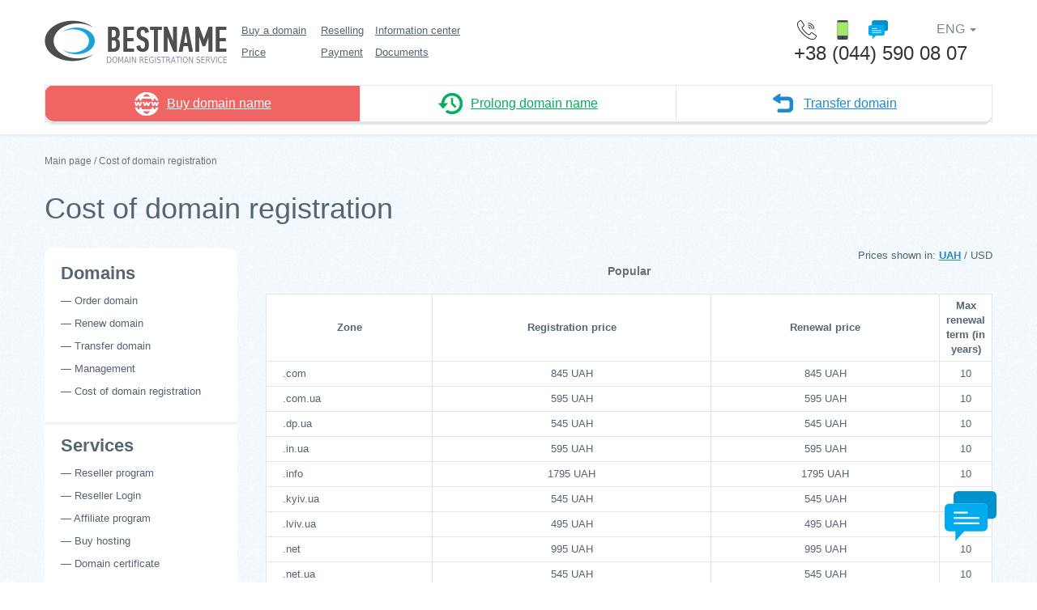

--- FILE ---
content_type: text/html; charset=UTF-8
request_url: https://www.bestname.ua/en/price.php
body_size: 11983
content:

<!DOCTYPE html PUBLIC "-//W3C//DTD XHTML 1.0 Strict//EN" "http://www.w3.org/TR/xhtml1/DTD/xhtml1-strict.dtd">
<html xmlns="https://www.w3.org/1999/xhtml">
<head>
    <base href="//www.bestname.ua/" />
    <meta http-equiv="Content-Type" content="text/html; charset=UTF-8" />
    <meta name="viewport" content="width=device-width, initial-scale=1">
    <meta name="description" content="Сервис регистрации доменных имен. Все о доменном имени. Как подобрать и купить домен? В какой зоне лучше всего регистрировать? Важные нюансы и аспекты, которые необходимо знать при регистрации домена" />
    <meta name="keywords" content="регистрация домена, купить домен, проверить домен, реєстрація домену, перевірити домен, купити домен, whois домен" />
    <meta name="title" content="The price of the domain, the price of registration and renewal of domain names in various zones | Bestname" />
    <meta property="og:title" content="The price of the domain, the price of registration and renewal of domain names in various zones | Bestname">
    <meta property="og:site_name" content="Bestname.ua">
    <meta property="og:url" content="">
    <meta property="og:description" content="Сервис регистрации доменных имен. Все о доменном имени. Как подобрать и купить домен? В какой зоне лучше всего регистрировать? Важные нюансы и аспекты, которые необходимо знать при регистрации домена">
    <meta property="og:image" content="https://www.bestname.ua/assets/images/logo_ua.png">
        <title>The price of the domain, the price of registration and renewal of domain names in various zones | Bestname</title>

    <link rel='stylesheet' type='text/css' href='//www.bestname.ua/vendor/twbs/bootstrap/dist/css/bootstrap.css?v=124' />
<link rel='stylesheet' type='text/css' href='//www.bestname.ua/assets/css/main.min.css?v=124' />
    <script src='//www.bestname.ua/assets/js/jquery-3.2.1.min.js?v=124'></script>
<script src='//www.bestname.ua/assets/js/scripts.js?v=124'></script>
<script src='//www.bestname.ua/assets/js/bestname.min.js?v=124'></script>
<script src='//www.bestname.ua/assets/js/basket.js?v=124'></script>
<script src='//www.bestname.ua/assets/js/bootstrap.min.js?v=124'></script>
<script src='//www.bestname.ua/assets/js/auth.min.js?v=124'></script>

    <script type="text/javascript">
        let curLang = 'en/';
    </script>
                <link rel='alternate' hreflang="uk" href="https://www.bestname.ua/ua/price.php">
            <link rel='alternate' hreflang="ru" href="https://www.bestname.ua/price.php">
            <link rel='alternate' hreflang="en" href="https://www.bestname.ua/ru/price.php">
                <script type="text/javascript">
        (function (i, s, o, g, r, a, m) {
            i['GoogleAnalyticsObject'] = r;
            i[r] = i[r] || function () {
                (i[r].q = i[r].q || []).push(arguments)
            }, i[r].l = 1 * new
            Date();
            a = s.createElement(o),

                m = s.getElementsByTagName(o)[0];
            a.async = 1;
            a.src = g;
            m.parentNode.insertBefore(a, m)

        })(window, document, 'script', '//www.google-analytics.com/analytics.js', 'ga');

        ga('create', 'UA-64988691-1', 'auto');
        ga('require', 'linkid');
        ga('send', 'pageview');
    </script>
</head>
<body lang="en">

<div id="wrapper">
    <div id="header-wrapper">
        <div id="header">
                            <div id="header-logo" onclick="location.href='//www.bestname.ua/en/'"></div>
                        <div id="submenu">
                <table>
                    <tr>
                        <td>
                            <a href="/en/checkdm.php">Buy a domain</a><br>
                            <a href="/en/price.php">Price</a>
                        </td>
                        <td>
                            <a href="/en/reselling.php">Reselling</a><br>
                            <a href="/en/oplata.php">Payment</a>
                        </td>
                        <td>
                            <a href="/en/infocenter.php">Information center</a><br>
                            <a href="/en/documents.php">Documents</a>
                        </td>
                    </tr>
                </table>
            </div>
            <div id="header-basket" style="display: none" title="Go to the list of orders" onclick="location.href='en/checkdm.php#ans'"></div>

            <div id="header-lng-contacts">
                <div class="dropdown">
                    <button style="display: none" id="dLabel" type="button" data-toggle="dropdown" aria-haspopup="true" aria-expanded="false">
                        ENG                        <span class="caret"></span>
                    </button>
                    <ul class="dropdown-menu" style="top: 35px !important;left: 85px !important;" aria-labelledby="dLabel">
                        <li class="dropdown-item"><a href="javascript:void(0)" onclick="changeLang('ua', '/ua/price.php')"><img src="//www.bestname.ua/assets/images/ua.svg"> Українська</a></li>
                        <li class="dropdown-item"><a href="javascript:void(0)" onclick="changeLang('ru', '/ru/price.php')"><img src="//www.bestname.ua/assets/images/poo.png"> Русский</a></li>
                        <li class="dropdown-item"><a href="javascript:void(0)" onclick="changeLang('en', '/en/price.php')"><img src="//www.bestname.ua/assets/images/en.svg"> English</a></li>
                    </ul>
                </div>

                <div class="cntctslctr">
                    <ul>
                        <li class="phone-tabs active litab"  onmouseover="$(this).click()" data-for="#tab_kyiv"></li>
                        <li class="kyivstar-tab litab" onmouseover="$(this).click()" data-for="#tab_kyivstar"></li>
                        <li class="online-chat-tab litab" onmouseover="$(this).click()" data-for="#tab_skype"></li>
                        <li class="language-tab" onclick="$('#dLabel').click()"> ENG <span class="caret"></span></li>
                    </ul>
                    <div class="clearfix"></div>
                    <div id="tab_kyiv" class="cntctitm"><a href="tel:+380445900807">+38 (044) 590 08 07</a></div>
                    <div id="tab_kyivstar" class="cntctitm"><a href="tel:+380675384334">+38 (067) 538 43 34</a></div>
                    <div id="tab_skype" class="cntctitm">
                        <a class="openWebChat"><div></div>Online chat</a>
                        <!--noindex-->
                        <a class="viberChat" href="viber://pa?chatURI=besthosting.ua"></a>
                        <a class="telegramChat" href="//t.me/besthostingUA_bot"></a>
                        <!--/noindex-->
                    </div>
                    <!--<div id="tab_language" class="cntctitm" style="width: 210px;">
                                                    </div>-->
                </div>
            </div>
            <div id="header-personal">
                            </div>
            <div class="clearfix"></div>
            <table id="main_menu_table" cellspacing="0">
                <tr>
                    <td class="main_menu_btn1"><a href="/en/checkdm.php">Buy domain name</a></td>
                    <td class="main_menu_btn2"><a href="/en/prolongar.php">Prolong domain name</a></td>
                    <td class="main_menu_btn3"><a href="/en/transcheck.php">Transfer domain</a></td>
                </tr>
            </table>
        </div>
<!--        <a href="/--><!--news.php?nid=--><!--" style="margin: -30px 0 20px 0; display: block;">-->
<!--            <img src="/images/2018/2018_wide_--><!--.png" alt="" style="width: 100%;"></a>-->
    </div>

    <div id="middle">

        
<div class="modal fade" id="auth_modal" tabindex="-1" role="dialog" aria-labelledby="authModalLabel">
    <div class="modal-dialog modal-sm" role="document">
        <div class="modal-content">
            <div class="modal-header">
                <button type="button" class="close" data-dismiss="modal" aria-label="Close"><span aria-hidden="true">&times;</span></button>
                <h4 class="modal-title" id="authModalLabel">Sign in</h4>
            </div>
            <div class="modal-body">
                <form id="authForm" method="post">
                    <p id="authError" class="text-danger"></p>
                    <p id="authOK" class="text-success"></p>
                    <div class="form-group">
                        <label class="control-label" for="inputEmail">Email / Login</label>
                        <input type="text" class="form-control" id="inputEmail" placeholder="Email / Login" name="login">
                    </div>
                    <div class="form-group">
                        <label class="control-label" for="inputPassword">Password</label>
                        <input type="password" class="form-control" id="inputPassword" placeholder="Password" name="password">
                                            </div>
                    <button type="submit" class="btn btn-default">Submit</button>
                </form>
            </div>
        </div>
    </div>
</div><div class="modal fade" id="ga_modal" tabindex="-1" role="dialog" aria-labelledby="gaModalLabel">
    <div class="modal-dialog modal-sm" role="document">
        <div class="modal-content">
            <div class="modal-header">
                <button type="button" class="close" data-dismiss="modal" aria-label="Close"><span aria-hidden="true">&times;</span></button>
                <h4 class="modal-title" id="gaModalLabel">Google Authenticator code:</h4>
            </div>
            <div class="modal-body">
                <form id="gaForm" method="post">
                    <div class="form-group">
                        <input type="text" class="form-control" id="gacode" placeholder="Enter the code from the application" name="gacode">
                    </div>
                    <p id="gaError" class="text-danger"></p>
                    <button type="submit" class="btn btn-default">OK</button>
                </form>
            </div>
        </div>
    </div>
</div>

<script type="text/javascript">
    $('#gaForm').submit(function (e)
    {
        e.preventDefault();

        let gacode = $('#gacode').val();

        let form = $('form.feat_ga');

        form.find('input[name="gacode"]').val(gacode);

        form.trigger('submit');
    });
</script><div class="modal fade" id="alert_modal" tabindex="-1" role="dialog" aria-labelledby="alertModalLabel">
    <div class="modal-dialog modal-md" role="document">
        <div class="modal-content">
            <div class="modal-header" style="display: none;">
                <button type="button" class="close" data-dismiss="modal" aria-label="Close"><span aria-hidden="true">&times;</span></button>
                <h4 class="modal-title" id="alertModalLabel">:</h4>
            </div>
            <div class="modal-body">
                <h4></h4>
                <input type="hidden" name="alertexists" value="false">
                <button type="button" data-dismiss="modal" class="btn btn-default" style="float: right">OK</button>
                <div class="clearfix"></div>
            </div>
        </div>
    </div>
</div>
<div class="content-header">
    <div class="breadcrumbs">
        <span>
        <span itemscope itemtype='http://schema.org/BreadcrumbList'>
            <span itemprop='itemListElement' itemscope itemtype='http://schema.org/ListItem'>
                <a itemprop='url' href='//www.bestname.ua/en/' name='brdcrmb' >
                    <span itemprop='name'>Main page</span>
                </a>
                <meta itemprop='position' content='1' />
            </span>
        </span>
        <!--<span typeof="v:Breadcrumb">
        <a href="//www.bestname.ua/" rel="v:url" property="v:title"></a>-->
        /
        </span>
        <span>Cost of domain registration</span>
    </div>
    <h1>Cost of domain registration</h1>
</div><div class="sidebar" id="sideLeft">
            <ul class="secondary-navigation">
        <p class="price-title" style="font-size: 22px;">Domains</p>
                    <li><a href="/en/checkdm.php">Order domain</a></li>
            <li><a href="/en/prolongar.php">Renew domain</a></li>
            <li><a href="/en/transcheck.php">Transfer domain</a></li>
                            <li><a href="/en/manage">Management</a></li>
                <li><a href="/en/price.php">Cost of domain registration</a></li>
        <br><hr>
        <p class="price-title" style="font-size: 22px;">Services</p>
        <li><a href="/en/reselling.php">Reseller program</a></li>
                    <li><a href="/en/reseller/index.php">Reseller Login</a></li>
                <li><a href="/en/partnerinfo.php">Affiliate program</a></li>
        <li><a href="//besthosting.ua/en/price.php">Buy hosting</a></li>
        <li><a href="/en/certificate.php">Domain certificate</a></li>
        <li><a href="//besthosting.ua/en/ssl.php">SSL certificate</a></li>
        <br><hr>
        <p class="price-title" style="font-size: 22px;">Help</p>
        <li><a href="/en/infocenter.php">Questions and answers</a></li>
        <li><a href="/en/support.php">Technical support</a></li>
        <li><a href="/en/our_id.php">Our identifiers</a></li>
        <li><a href="/en/idnconverter.php">IDN-converter</a></li>
        <li><a href="/en/contacts.php">Contacts</a></li>
        <!--<li><a href="/released.php"></a></li>-->
            </ul>
    <div class="bg_bottom"></div>
</div>
<a class="left_swap" onclick="$('#sideLeft').toggle();$('html, body').animate({ scrollTop: 0 }, 500);"></a>

<div id="container_full">
    <div class="content-wrapper">
        <div id="content" class="infozone">
            <div>
                <div style="width:100%; text-align: right;">Prices shown in:
                    <span class="cur_uah current_cur" onclick="$('span[class*=\'cur_\'').removeClass('current_cur');
						$(this).addClass('current_cur'); $('span[class*=\'price_\']').hide(); $('.price_uah').show();
						return false;"><a href="#">UAH</a></span> /
                    <span class="cur_usd" onclick="$('span[class*=\'cur_\'').removeClass('current_cur');
						$(this).addClass('current_cur'); $('span[class*=\'price_\']').hide(); $('.price_usd').show();
						return false;"><a href="#">USD</a></span> <!--/
                    <span class="cur_rub" onclick="$('span[class*=\'cur_\'').removeClass('current_cur');
						$(this).addClass('current_cur'); $('span[class*=\'price_\']').hide(); $('.price_rub').show();
						return false;"><a href="#">RUB</a></span>-->
                </div>
            </div>

                                <p class="check-domain-title" style="text-align:center;"><a id="1" name="1"></a>Popular</p>
                    <!--noindex-->
                    <table class="table-greed table_1">
                        <tbody>
                        <tr>
                            <th style="text-align: center">Zone</th>
                            <th style="text-align: center">Registration price</th>
                            <th style="text-align: center">Renewal price</th>
                            <th style="text-align: center">Max renewal term (in years)</th>
                        </tr>
                                                    <tr class="even">
                                <td style="padding-left:20px;">.com</td>
                                <td align="center" style=""><span class="price_uah">845 UAH</span><span class="price_usd" style="display:none;">19.91 USD</span><span class="price_rub" style="display:none;">2112.5 RUB</span></td>
                                <td align="center" style=""><span class="price_uah">845 UAH</span><span class="price_usd" style="display:none;">19.91 USD</span><span class="price_rub" style="display:none;">2112.5 RUB</span></td>
                                <td align="center" style="width: 50px"> 10</td>
                            </tr>
                                                    <tr class="odd">
                                <td style="padding-left:20px;">.com.ua</td>
                                <td align="center" style=""><span class="price_uah">595 UAH</span><span class="price_usd" style="display:none;">14.02 USD</span><span class="price_rub" style="display:none;">1487.5 RUB</span></td>
                                <td align="center" style=""><span class="price_uah">595 UAH</span><span class="price_usd" style="display:none;">14.02 USD</span><span class="price_rub" style="display:none;">1487.5 RUB</span></td>
                                <td align="center" style="width: 50px"> 10</td>
                            </tr>
                                                    <tr class="even">
                                <td style="padding-left:20px;">.dp.ua</td>
                                <td align="center" style=""><span class="price_uah">545 UAH</span><span class="price_usd" style="display:none;">12.84 USD</span><span class="price_rub" style="display:none;">1362.5 RUB</span></td>
                                <td align="center" style=""><span class="price_uah">545 UAH</span><span class="price_usd" style="display:none;">12.84 USD</span><span class="price_rub" style="display:none;">1362.5 RUB</span></td>
                                <td align="center" style="width: 50px"> 10</td>
                            </tr>
                                                    <tr class="odd">
                                <td style="padding-left:20px;">.in.ua</td>
                                <td align="center" style=""><span class="price_uah">595 UAH</span><span class="price_usd" style="display:none;">14.02 USD</span><span class="price_rub" style="display:none;">1487.5 RUB</span></td>
                                <td align="center" style=""><span class="price_uah">595 UAH</span><span class="price_usd" style="display:none;">14.02 USD</span><span class="price_rub" style="display:none;">1487.5 RUB</span></td>
                                <td align="center" style="width: 50px"> 10</td>
                            </tr>
                                                    <tr class="even">
                                <td style="padding-left:20px;">.info</td>
                                <td align="center" style=""><span class="price_uah">1795 UAH</span><span class="price_usd" style="display:none;">42.29 USD</span><span class="price_rub" style="display:none;">4487.5 RUB</span></td>
                                <td align="center" style=""><span class="price_uah">1795 UAH</span><span class="price_usd" style="display:none;">42.29 USD</span><span class="price_rub" style="display:none;">4487.5 RUB</span></td>
                                <td align="center" style="width: 50px"> 10</td>
                            </tr>
                                                    <tr class="odd">
                                <td style="padding-left:20px;">.kyiv.ua</td>
                                <td align="center" style=""><span class="price_uah">545 UAH</span><span class="price_usd" style="display:none;">12.84 USD</span><span class="price_rub" style="display:none;">1362.5 RUB</span></td>
                                <td align="center" style=""><span class="price_uah">545 UAH</span><span class="price_usd" style="display:none;">12.84 USD</span><span class="price_rub" style="display:none;">1362.5 RUB</span></td>
                                <td align="center" style="width: 50px"> 1</td>
                            </tr>
                                                    <tr class="even">
                                <td style="padding-left:20px;">.lviv.ua</td>
                                <td align="center" style=""><span class="price_uah">495 UAH</span><span class="price_usd" style="display:none;">11.66 USD</span><span class="price_rub" style="display:none;">1237.5 RUB</span></td>
                                <td align="center" style=""><span class="price_uah">495 UAH</span><span class="price_usd" style="display:none;">11.66 USD</span><span class="price_rub" style="display:none;">1237.5 RUB</span></td>
                                <td align="center" style="width: 50px"> 2</td>
                            </tr>
                                                    <tr class="odd">
                                <td style="padding-left:20px;">.net</td>
                                <td align="center" style=""><span class="price_uah">995 UAH</span><span class="price_usd" style="display:none;">23.44 USD</span><span class="price_rub" style="display:none;">2487.5 RUB</span></td>
                                <td align="center" style=""><span class="price_uah">995 UAH</span><span class="price_usd" style="display:none;">23.44 USD</span><span class="price_rub" style="display:none;">2487.5 RUB</span></td>
                                <td align="center" style="width: 50px"> 10</td>
                            </tr>
                                                    <tr class="even">
                                <td style="padding-left:20px;">.net.ua</td>
                                <td align="center" style=""><span class="price_uah">545 UAH</span><span class="price_usd" style="display:none;">12.84 USD</span><span class="price_rub" style="display:none;">1362.5 RUB</span></td>
                                <td align="center" style=""><span class="price_uah">545 UAH</span><span class="price_usd" style="display:none;">12.84 USD</span><span class="price_rub" style="display:none;">1362.5 RUB</span></td>
                                <td align="center" style="width: 50px"> 10</td>
                            </tr>
                                                    <tr class="odd">
                                <td style="padding-left:20px;">.od.ua</td>
                                <td align="center" style=""><span class="price_uah">495 UAH</span><span class="price_usd" style="display:none;">11.66 USD</span><span class="price_rub" style="display:none;">1237.5 RUB</span></td>
                                <td align="center" style=""><span class="price_uah">495 UAH</span><span class="price_usd" style="display:none;">11.66 USD</span><span class="price_rub" style="display:none;">1237.5 RUB</span></td>
                                <td align="center" style="width: 50px"> 10</td>
                            </tr>
                                                    <tr class="even">
                                <td style="padding-left:20px;">.org</td>
                                <td align="center" style=""><span class="price_uah">995 UAH</span><span class="price_usd" style="display:none;">23.44 USD</span><span class="price_rub" style="display:none;">2487.5 RUB</span></td>
                                <td align="center" style=""><span class="price_uah">995 UAH</span><span class="price_usd" style="display:none;">23.44 USD</span><span class="price_rub" style="display:none;">2487.5 RUB</span></td>
                                <td align="center" style="width: 50px"> 10</td>
                            </tr>
                                                    <tr class="odd">
                                <td style="padding-left:20px;">.org.ua</td>
                                <td align="center" style=""><span class="price_uah">545 UAH</span><span class="price_usd" style="display:none;">12.84 USD</span><span class="price_rub" style="display:none;">1362.5 RUB</span></td>
                                <td align="center" style=""><span class="price_uah">545 UAH</span><span class="price_usd" style="display:none;">12.84 USD</span><span class="price_rub" style="display:none;">1362.5 RUB</span></td>
                                <td align="center" style="width: 50px"> 10</td>
                            </tr>
                                                    <tr class="even">
                                <td style="padding-left:20px;">.ua</td>
                                <td align="center" style=""><span class="price_uah">2895 UAH</span><span class="price_usd" style="display:none;">68.2 USD</span><span class="price_rub" style="display:none;">7237.5 RUB</span></td>
                                <td align="center" style=""><span class="price_uah">2895 UAH</span><span class="price_usd" style="display:none;">68.2 USD</span><span class="price_rub" style="display:none;">7237.5 RUB</span></td>
                                <td align="center" style="width: 50px"> 10</td>
                            </tr>
                                                    <tr class="odd">
                                <td style="padding-left:20px;">.vn.ua</td>
                                <td align="center" style=""><span class="price_uah">245 UAH</span><span class="price_usd" style="display:none;">5.77 USD</span><span class="price_rub" style="display:none;">612.5 RUB</span></td>
                                <td align="center" style=""><span class="price_uah">245 UAH</span><span class="price_usd" style="display:none;">5.77 USD</span><span class="price_rub" style="display:none;">612.5 RUB</span></td>
                                <td align="center" style="width: 50px"> 10</td>
                            </tr>
                                                </tbody>
                    </table><br />
                    <!--/noindex-->
                                    <p class="check-domain-title" style="text-align:center;"><a id="2" name="2"></a>International</p>
                    <!--noindex-->
                    <table class="table-greed table_1">
                        <tbody>
                        <tr>
                            <th style="text-align: center">Zone</th>
                            <th style="text-align: center">Registration price</th>
                            <th style="text-align: center">Renewal price</th>
                            <th style="text-align: center">Max renewal term (in years)</th>
                        </tr>
                                                    <tr class="even">
                                <td style="padding-left:20px;">.asia</td>
                                <td align="center" style=""><span class="price_uah">1095 UAH</span><span class="price_usd" style="display:none;">25.8 USD</span><span class="price_rub" style="display:none;">2737.5 RUB</span></td>
                                <td align="center" style=""><span class="price_uah">1095 UAH</span><span class="price_usd" style="display:none;">25.8 USD</span><span class="price_rub" style="display:none;">2737.5 RUB</span></td>
                                <td align="center" style="width: 50px"> 10</td>
                            </tr>
                                                    <tr class="odd">
                                <td style="padding-left:20px;">.biz</td>
                                <td align="center" style=""><span class="price_uah">1095 UAH</span><span class="price_usd" style="display:none;">25.8 USD</span><span class="price_rub" style="display:none;">2737.5 RUB</span></td>
                                <td align="center" style=""><span class="price_uah">1095 UAH</span><span class="price_usd" style="display:none;">25.8 USD</span><span class="price_rub" style="display:none;">2737.5 RUB</span></td>
                                <td align="center" style="width: 50px"> 10</td>
                            </tr>
                                                    <tr class="even">
                                <td style="padding-left:20px;">.bz</td>
                                <td align="center" style=""><span class="price_uah">1995 UAH</span><span class="price_usd" style="display:none;">47 USD</span><span class="price_rub" style="display:none;">4987.5 RUB</span></td>
                                <td align="center" style=""><span class="price_uah">1995 UAH</span><span class="price_usd" style="display:none;">47 USD</span><span class="price_rub" style="display:none;">4987.5 RUB</span></td>
                                <td align="center" style="width: 50px"> 10</td>
                            </tr>
                                                    <tr class="odd">
                                <td style="padding-left:20px;">.cc</td>
                                <td align="center" style=""><span class="price_uah">895 UAH</span><span class="price_usd" style="display:none;">21.08 USD</span><span class="price_rub" style="display:none;">2237.5 RUB</span></td>
                                <td align="center" style=""><span class="price_uah">895 UAH</span><span class="price_usd" style="display:none;">21.08 USD</span><span class="price_rub" style="display:none;">2237.5 RUB</span></td>
                                <td align="center" style="width: 50px"> 10</td>
                            </tr>
                                                    <tr class="even">
                                <td style="padding-left:20px;">.com</td>
                                <td align="center" style=""><span class="price_uah">845 UAH</span><span class="price_usd" style="display:none;">19.91 USD</span><span class="price_rub" style="display:none;">2112.5 RUB</span></td>
                                <td align="center" style=""><span class="price_uah">845 UAH</span><span class="price_usd" style="display:none;">19.91 USD</span><span class="price_rub" style="display:none;">2112.5 RUB</span></td>
                                <td align="center" style="width: 50px"> 10</td>
                            </tr>
                                                    <tr class="odd">
                                <td style="padding-left:20px;">.de</td>
                                <td align="center" style=""><span class="price_uah">795 UAH</span><span class="price_usd" style="display:none;">18.73 USD</span><span class="price_rub" style="display:none;">1987.5 RUB</span></td>
                                <td align="center" style=""><span class="price_uah">795 UAH</span><span class="price_usd" style="display:none;">18.73 USD</span><span class="price_rub" style="display:none;">1987.5 RUB</span></td>
                                <td align="center" style="width: 50px"> 1</td>
                            </tr>
                                                    <tr class="even">
                                <td style="padding-left:20px;">.eu</td>
                                <td align="center" style=""><span class="price_uah">795 UAH</span><span class="price_usd" style="display:none;">18.73 USD</span><span class="price_rub" style="display:none;">1987.5 RUB</span></td>
                                <td align="center" style=""><span class="price_uah">795 UAH</span><span class="price_usd" style="display:none;">18.73 USD</span><span class="price_rub" style="display:none;">1987.5 RUB</span></td>
                                <td align="center" style="width: 50px"> 1</td>
                            </tr>
                                                    <tr class="odd">
                                <td style="padding-left:20px;">.info</td>
                                <td align="center" style=""><span class="price_uah">1795 UAH</span><span class="price_usd" style="display:none;">42.29 USD</span><span class="price_rub" style="display:none;">4487.5 RUB</span></td>
                                <td align="center" style=""><span class="price_uah">1795 UAH</span><span class="price_usd" style="display:none;">42.29 USD</span><span class="price_rub" style="display:none;">4487.5 RUB</span></td>
                                <td align="center" style="width: 50px"> 10</td>
                            </tr>
                                                    <tr class="even">
                                <td style="padding-left:20px;">.me</td>
                                <td align="center" style=""><span class="price_uah">2295 UAH</span><span class="price_usd" style="display:none;">54.06 USD</span><span class="price_rub" style="display:none;">5737.5 RUB</span></td>
                                <td align="center" style=""><span class="price_uah">2295 UAH</span><span class="price_usd" style="display:none;">54.06 USD</span><span class="price_rub" style="display:none;">5737.5 RUB</span></td>
                                <td align="center" style="width: 50px"> 10</td>
                            </tr>
                                                    <tr class="odd">
                                <td style="padding-left:20px;">.mobi</td>
                                <td align="center" style=""><span class="price_uah">2295 UAH</span><span class="price_usd" style="display:none;">54.06 USD</span><span class="price_rub" style="display:none;">5737.5 RUB</span></td>
                                <td align="center" style=""><span class="price_uah">2295 UAH</span><span class="price_usd" style="display:none;">54.06 USD</span><span class="price_rub" style="display:none;">5737.5 RUB</span></td>
                                <td align="center" style="width: 50px"> 10</td>
                            </tr>
                                                    <tr class="even">
                                <td style="padding-left:20px;">.name</td>
                                <td align="center" style=""><span class="price_uah">795 UAH</span><span class="price_usd" style="display:none;">18.73 USD</span><span class="price_rub" style="display:none;">1987.5 RUB</span></td>
                                <td align="center" style=""><span class="price_uah">795 UAH</span><span class="price_usd" style="display:none;">18.73 USD</span><span class="price_rub" style="display:none;">1987.5 RUB</span></td>
                                <td align="center" style="width: 50px"> 10</td>
                            </tr>
                                                    <tr class="odd">
                                <td style="padding-left:20px;">.net</td>
                                <td align="center" style=""><span class="price_uah">995 UAH</span><span class="price_usd" style="display:none;">23.44 USD</span><span class="price_rub" style="display:none;">2487.5 RUB</span></td>
                                <td align="center" style=""><span class="price_uah">995 UAH</span><span class="price_usd" style="display:none;">23.44 USD</span><span class="price_rub" style="display:none;">2487.5 RUB</span></td>
                                <td align="center" style="width: 50px"> 10</td>
                            </tr>
                                                    <tr class="even">
                                <td style="padding-left:20px;">.org</td>
                                <td align="center" style=""><span class="price_uah">995 UAH</span><span class="price_usd" style="display:none;">23.44 USD</span><span class="price_rub" style="display:none;">2487.5 RUB</span></td>
                                <td align="center" style=""><span class="price_uah">995 UAH</span><span class="price_usd" style="display:none;">23.44 USD</span><span class="price_rub" style="display:none;">2487.5 RUB</span></td>
                                <td align="center" style="width: 50px"> 10</td>
                            </tr>
                                                    <tr class="odd">
                                <td style="padding-left:20px;">.pro</td>
                                <td align="center" style=""><span class="price_uah">1995 UAH</span><span class="price_usd" style="display:none;">47 USD</span><span class="price_rub" style="display:none;">4987.5 RUB</span></td>
                                <td align="center" style=""><span class="price_uah">1995 UAH</span><span class="price_usd" style="display:none;">47 USD</span><span class="price_rub" style="display:none;">4987.5 RUB</span></td>
                                <td align="center" style="width: 50px"> 10</td>
                            </tr>
                                                    <tr class="even">
                                <td style="padding-left:20px;">.tv</td>
                                <td align="center" style=""><span class="price_uah">2495 UAH</span><span class="price_usd" style="display:none;">58.78 USD</span><span class="price_rub" style="display:none;">6237.5 RUB</span></td>
                                <td align="center" style=""><span class="price_uah">2495 UAH</span><span class="price_usd" style="display:none;">58.78 USD</span><span class="price_rub" style="display:none;">6237.5 RUB</span></td>
                                <td align="center" style="width: 50px"> 10</td>
                            </tr>
                                                    <tr class="odd">
                                <td style="padding-left:20px;">.ua</td>
                                <td align="center" style=""><span class="price_uah">2895 UAH</span><span class="price_usd" style="display:none;">68.2 USD</span><span class="price_rub" style="display:none;">7237.5 RUB</span></td>
                                <td align="center" style=""><span class="price_uah">2895 UAH</span><span class="price_usd" style="display:none;">68.2 USD</span><span class="price_rub" style="display:none;">7237.5 RUB</span></td>
                                <td align="center" style="width: 50px"> 10</td>
                            </tr>
                                                    <tr class="even">
                                <td style="padding-left:20px;">.uk</td>
                                <td align="center" style=""><span class="price_uah">795 UAH</span><span class="price_usd" style="display:none;">18.73 USD</span><span class="price_rub" style="display:none;">1987.5 RUB</span></td>
                                <td align="center" style=""><span class="price_uah">795 UAH</span><span class="price_usd" style="display:none;">18.73 USD</span><span class="price_rub" style="display:none;">1987.5 RUB</span></td>
                                <td align="center" style="width: 50px"> 1</td>
                            </tr>
                                                    <tr class="odd">
                                <td style="padding-left:20px;">.us</td>
                                <td align="center" style=""><span class="price_uah">795 UAH</span><span class="price_usd" style="display:none;">18.73 USD</span><span class="price_rub" style="display:none;">1987.5 RUB</span></td>
                                <td align="center" style=""><span class="price_uah">795 UAH</span><span class="price_usd" style="display:none;">18.73 USD</span><span class="price_rub" style="display:none;">1987.5 RUB</span></td>
                                <td align="center" style="width: 50px"> 10</td>
                            </tr>
                                                    <tr class="even">
                                <td style="padding-left:20px;">.ws</td>
                                <td align="center" style=""><span class="price_uah">1995 UAH</span><span class="price_usd" style="display:none;">47 USD</span><span class="price_rub" style="display:none;">4987.5 RUB</span></td>
                                <td align="center" style=""><span class="price_uah">1995 UAH</span><span class="price_usd" style="display:none;">47 USD</span><span class="price_rub" style="display:none;">4987.5 RUB</span></td>
                                <td align="center" style="width: 50px"> 10</td>
                            </tr>
                                                </tbody>
                    </table><br />
                    <!--/noindex-->
                                    <p class="check-domain-title" style="text-align:center;"><a id="4" name="4"></a>New International</p>
                    <!--noindex-->
                    <table class="table-greed table_1">
                        <tbody>
                        <tr>
                            <th style="text-align: center">Zone</th>
                            <th style="text-align: center">Registration price</th>
                            <th style="text-align: center">Renewal price</th>
                            <th style="text-align: center">Max renewal term (in years)</th>
                        </tr>
                                                    <tr class="even">
                                <td style="padding-left:20px;">.academy</td>
                                <td align="center" style=""><span class="price_uah">2295 UAH</span><span class="price_usd" style="display:none;">54.06 USD</span><span class="price_rub" style="display:none;">5737.5 RUB</span></td>
                                <td align="center" style=""><span class="price_uah">2295 UAH</span><span class="price_usd" style="display:none;">54.06 USD</span><span class="price_rub" style="display:none;">5737.5 RUB</span></td>
                                <td align="center" style="width: 50px"> 10</td>
                            </tr>
                                                    <tr class="odd">
                                <td style="padding-left:20px;">.agency</td>
                                <td align="center" style=""><span class="price_uah">1295 UAH</span><span class="price_usd" style="display:none;">30.51 USD</span><span class="price_rub" style="display:none;">3237.5 RUB</span></td>
                                <td align="center" style=""><span class="price_uah">1295 UAH</span><span class="price_usd" style="display:none;">30.51 USD</span><span class="price_rub" style="display:none;">3237.5 RUB</span></td>
                                <td align="center" style="width: 50px"> 10</td>
                            </tr>
                                                    <tr class="even">
                                <td style="padding-left:20px;">.bike</td>
                                <td align="center" style=""><span class="price_uah">2495 UAH</span><span class="price_usd" style="display:none;">58.78 USD</span><span class="price_rub" style="display:none;">6237.5 RUB</span></td>
                                <td align="center" style=""><span class="price_uah">2495 UAH</span><span class="price_usd" style="display:none;">58.78 USD</span><span class="price_rub" style="display:none;">6237.5 RUB</span></td>
                                <td align="center" style="width: 50px"> 10</td>
                            </tr>
                                                    <tr class="odd">
                                <td style="padding-left:20px;">.boutique</td>
                                <td align="center" style=""><span class="price_uah">1995 UAH</span><span class="price_usd" style="display:none;">47 USD</span><span class="price_rub" style="display:none;">4987.5 RUB</span></td>
                                <td align="center" style=""><span class="price_uah">1995 UAH</span><span class="price_usd" style="display:none;">47 USD</span><span class="price_rub" style="display:none;">4987.5 RUB</span></td>
                                <td align="center" style="width: 50px"> 10</td>
                            </tr>
                                                    <tr class="even">
                                <td style="padding-left:20px;">.builders</td>
                                <td align="center" style=""><span class="price_uah">2495 UAH</span><span class="price_usd" style="display:none;">58.78 USD</span><span class="price_rub" style="display:none;">6237.5 RUB</span></td>
                                <td align="center" style=""><span class="price_uah">2495 UAH</span><span class="price_usd" style="display:none;">58.78 USD</span><span class="price_rub" style="display:none;">6237.5 RUB</span></td>
                                <td align="center" style="width: 50px"> 10</td>
                            </tr>
                                                    <tr class="odd">
                                <td style="padding-left:20px;">.camera</td>
                                <td align="center" style=""><span class="price_uah">3495 UAH</span><span class="price_usd" style="display:none;">82.33 USD</span><span class="price_rub" style="display:none;">8737.5 RUB</span></td>
                                <td align="center" style=""><span class="price_uah">3495 UAH</span><span class="price_usd" style="display:none;">82.33 USD</span><span class="price_rub" style="display:none;">8737.5 RUB</span></td>
                                <td align="center" style="width: 50px"> 10</td>
                            </tr>
                                                    <tr class="even">
                                <td style="padding-left:20px;">.cards</td>
                                <td align="center" style=""><span class="price_uah">2495 UAH</span><span class="price_usd" style="display:none;">58.78 USD</span><span class="price_rub" style="display:none;">6237.5 RUB</span></td>
                                <td align="center" style=""><span class="price_uah">2495 UAH</span><span class="price_usd" style="display:none;">58.78 USD</span><span class="price_rub" style="display:none;">6237.5 RUB</span></td>
                                <td align="center" style="width: 50px"> 10</td>
                            </tr>
                                                    <tr class="odd">
                                <td style="padding-left:20px;">.catering</td>
                                <td align="center" style=""><span class="price_uah">2495 UAH</span><span class="price_usd" style="display:none;">58.78 USD</span><span class="price_rub" style="display:none;">6237.5 RUB</span></td>
                                <td align="center" style=""><span class="price_uah">2495 UAH</span><span class="price_usd" style="display:none;">58.78 USD</span><span class="price_rub" style="display:none;">6237.5 RUB</span></td>
                                <td align="center" style="width: 50px"> 10</td>
                            </tr>
                                                    <tr class="even">
                                <td style="padding-left:20px;">.center</td>
                                <td align="center" style=""><span class="price_uah">1995 UAH</span><span class="price_usd" style="display:none;">47 USD</span><span class="price_rub" style="display:none;">4987.5 RUB</span></td>
                                <td align="center" style=""><span class="price_uah">1995 UAH</span><span class="price_usd" style="display:none;">47 USD</span><span class="price_rub" style="display:none;">4987.5 RUB</span></td>
                                <td align="center" style="width: 50px"> 10</td>
                            </tr>
                                                    <tr class="odd">
                                <td style="padding-left:20px;">.cheap</td>
                                <td align="center" style=""><span class="price_uah">2495 UAH</span><span class="price_usd" style="display:none;">58.78 USD</span><span class="price_rub" style="display:none;">6237.5 RUB</span></td>
                                <td align="center" style=""><span class="price_uah">2495 UAH</span><span class="price_usd" style="display:none;">58.78 USD</span><span class="price_rub" style="display:none;">6237.5 RUB</span></td>
                                <td align="center" style="width: 50px"> 10</td>
                            </tr>
                                                    <tr class="even">
                                <td style="padding-left:20px;">.city</td>
                                <td align="center" style=""><span class="price_uah">1995 UAH</span><span class="price_usd" style="display:none;">47 USD</span><span class="price_rub" style="display:none;">4987.5 RUB</span></td>
                                <td align="center" style=""><span class="price_uah">1995 UAH</span><span class="price_usd" style="display:none;">47 USD</span><span class="price_rub" style="display:none;">4987.5 RUB</span></td>
                                <td align="center" style="width: 50px"> 10</td>
                            </tr>
                                                    <tr class="odd">
                                <td style="padding-left:20px;">.cleaning</td>
                                <td align="center" style=""><span class="price_uah">3995 UAH</span><span class="price_usd" style="display:none;">94.11 USD</span><span class="price_rub" style="display:none;">9987.5 RUB</span></td>
                                <td align="center" style=""><span class="price_uah">3995 UAH</span><span class="price_usd" style="display:none;">94.11 USD</span><span class="price_rub" style="display:none;">9987.5 RUB</span></td>
                                <td align="center" style="width: 50px"> 10</td>
                            </tr>
                                                    <tr class="even">
                                <td style="padding-left:20px;">.clothing</td>
                                <td align="center" style=""><span class="price_uah">2495 UAH</span><span class="price_usd" style="display:none;">58.78 USD</span><span class="price_rub" style="display:none;">6237.5 RUB</span></td>
                                <td align="center" style=""><span class="price_uah">2495 UAH</span><span class="price_usd" style="display:none;">58.78 USD</span><span class="price_rub" style="display:none;">6237.5 RUB</span></td>
                                <td align="center" style="width: 50px"> 10</td>
                            </tr>
                                                    <tr class="odd">
                                <td style="padding-left:20px;">.club</td>
                                <td align="center" style=""><span class="price_uah">1495 UAH</span><span class="price_usd" style="display:none;">35.22 USD</span><span class="price_rub" style="display:none;">3737.5 RUB</span></td>
                                <td align="center" style=""><span class="price_uah">1495 UAH</span><span class="price_usd" style="display:none;">35.22 USD</span><span class="price_rub" style="display:none;">3737.5 RUB</span></td>
                                <td align="center" style="width: 50px"> 10</td>
                            </tr>
                                                    <tr class="even">
                                <td style="padding-left:20px;">.co</td>
                                <td align="center" style=""><span class="price_uah">2295 UAH</span><span class="price_usd" style="display:none;">54.06 USD</span><span class="price_rub" style="display:none;">5737.5 RUB</span></td>
                                <td align="center" style=""><span class="price_uah">2295 UAH</span><span class="price_usd" style="display:none;">54.06 USD</span><span class="price_rub" style="display:none;">5737.5 RUB</span></td>
                                <td align="center" style="width: 50px"> 5</td>
                            </tr>
                                                    <tr class="odd">
                                <td style="padding-left:20px;">.codes</td>
                                <td align="center" style=""><span class="price_uah">6495 UAH</span><span class="price_usd" style="display:none;">153 USD</span><span class="price_rub" style="display:none;">16237.5 RUB</span></td>
                                <td align="center" style=""><span class="price_uah">6495 UAH</span><span class="price_usd" style="display:none;">153 USD</span><span class="price_rub" style="display:none;">16237.5 RUB</span></td>
                                <td align="center" style="width: 50px"> 10</td>
                            </tr>
                                                    <tr class="even">
                                <td style="padding-left:20px;">.coffee</td>
                                <td align="center" style=""><span class="price_uah">2495 UAH</span><span class="price_usd" style="display:none;">58.78 USD</span><span class="price_rub" style="display:none;">6237.5 RUB</span></td>
                                <td align="center" style=""><span class="price_uah">2495 UAH</span><span class="price_usd" style="display:none;">58.78 USD</span><span class="price_rub" style="display:none;">6237.5 RUB</span></td>
                                <td align="center" style="width: 50px"> 10</td>
                            </tr>
                                                    <tr class="odd">
                                <td style="padding-left:20px;">.community</td>
                                <td align="center" style=""><span class="price_uah">1995 UAH</span><span class="price_usd" style="display:none;">47 USD</span><span class="price_rub" style="display:none;">4987.5 RUB</span></td>
                                <td align="center" style=""><span class="price_uah">1995 UAH</span><span class="price_usd" style="display:none;">47 USD</span><span class="price_rub" style="display:none;">4987.5 RUB</span></td>
                                <td align="center" style="width: 50px"> 10</td>
                            </tr>
                                                    <tr class="even">
                                <td style="padding-left:20px;">.company</td>
                                <td align="center" style=""><span class="price_uah">995 UAH</span><span class="price_usd" style="display:none;">23.44 USD</span><span class="price_rub" style="display:none;">2487.5 RUB</span></td>
                                <td align="center" style=""><span class="price_uah">995 UAH</span><span class="price_usd" style="display:none;">23.44 USD</span><span class="price_rub" style="display:none;">2487.5 RUB</span></td>
                                <td align="center" style="width: 50px"> 10</td>
                            </tr>
                                                    <tr class="odd">
                                <td style="padding-left:20px;">.computer</td>
                                <td align="center" style=""><span class="price_uah">2495 UAH</span><span class="price_usd" style="display:none;">58.78 USD</span><span class="price_rub" style="display:none;">6237.5 RUB</span></td>
                                <td align="center" style=""><span class="price_uah">2495 UAH</span><span class="price_usd" style="display:none;">58.78 USD</span><span class="price_rub" style="display:none;">6237.5 RUB</span></td>
                                <td align="center" style="width: 50px"> 10</td>
                            </tr>
                                                    <tr class="even">
                                <td style="padding-left:20px;">.cool</td>
                                <td align="center" style=""><span class="price_uah">2495 UAH</span><span class="price_usd" style="display:none;">58.78 USD</span><span class="price_rub" style="display:none;">6237.5 RUB</span></td>
                                <td align="center" style=""><span class="price_uah">2495 UAH</span><span class="price_usd" style="display:none;">58.78 USD</span><span class="price_rub" style="display:none;">6237.5 RUB</span></td>
                                <td align="center" style="width: 50px"> 10</td>
                            </tr>
                                                    <tr class="odd">
                                <td style="padding-left:20px;">.cruises</td>
                                <td align="center" style=""><span class="price_uah">6495 UAH</span><span class="price_usd" style="display:none;">153 USD</span><span class="price_rub" style="display:none;">16237.5 RUB</span></td>
                                <td align="center" style=""><span class="price_uah">6495 UAH</span><span class="price_usd" style="display:none;">153 USD</span><span class="price_rub" style="display:none;">16237.5 RUB</span></td>
                                <td align="center" style="width: 50px"> 10</td>
                            </tr>
                                                    <tr class="even">
                                <td style="padding-left:20px;">.dance</td>
                                <td align="center" style=""><span class="price_uah">1795 UAH</span><span class="price_usd" style="display:none;">42.29 USD</span><span class="price_rub" style="display:none;">4487.5 RUB</span></td>
                                <td align="center" style=""><span class="price_uah">1795 UAH</span><span class="price_usd" style="display:none;">42.29 USD</span><span class="price_rub" style="display:none;">4487.5 RUB</span></td>
                                <td align="center" style="width: 50px"> 10</td>
                            </tr>
                                                    <tr class="odd">
                                <td style="padding-left:20px;">.dating</td>
                                <td align="center" style=""><span class="price_uah">6495 UAH</span><span class="price_usd" style="display:none;">153 USD</span><span class="price_rub" style="display:none;">16237.5 RUB</span></td>
                                <td align="center" style=""><span class="price_uah">6495 UAH</span><span class="price_usd" style="display:none;">153 USD</span><span class="price_rub" style="display:none;">16237.5 RUB</span></td>
                                <td align="center" style="width: 50px"> 10</td>
                            </tr>
                                                    <tr class="even">
                                <td style="padding-left:20px;">.digital</td>
                                <td align="center" style=""><span class="price_uah">1995 UAH</span><span class="price_usd" style="display:none;">47 USD</span><span class="price_rub" style="display:none;">4987.5 RUB</span></td>
                                <td align="center" style=""><span class="price_uah">1995 UAH</span><span class="price_usd" style="display:none;">47 USD</span><span class="price_rub" style="display:none;">4987.5 RUB</span></td>
                                <td align="center" style="width: 50px"> 10</td>
                            </tr>
                                                    <tr class="odd">
                                <td style="padding-left:20px;">.directory</td>
                                <td align="center" style=""><span class="price_uah">1295 UAH</span><span class="price_usd" style="display:none;">30.51 USD</span><span class="price_rub" style="display:none;">3237.5 RUB</span></td>
                                <td align="center" style=""><span class="price_uah">1295 UAH</span><span class="price_usd" style="display:none;">30.51 USD</span><span class="price_rub" style="display:none;">3237.5 RUB</span></td>
                                <td align="center" style="width: 50px"> 10</td>
                            </tr>
                                                    <tr class="even">
                                <td style="padding-left:20px;">.education</td>
                                <td align="center" style=""><span class="price_uah">1995 UAH</span><span class="price_usd" style="display:none;">47 USD</span><span class="price_rub" style="display:none;">4987.5 RUB</span></td>
                                <td align="center" style=""><span class="price_uah">1995 UAH</span><span class="price_usd" style="display:none;">47 USD</span><span class="price_rub" style="display:none;">4987.5 RUB</span></td>
                                <td align="center" style="width: 50px"> 10</td>
                            </tr>
                                                    <tr class="odd">
                                <td style="padding-left:20px;">.email</td>
                                <td align="center" style=""><span class="price_uah">1795 UAH</span><span class="price_usd" style="display:none;">42.29 USD</span><span class="price_rub" style="display:none;">4487.5 RUB</span></td>
                                <td align="center" style=""><span class="price_uah">1795 UAH</span><span class="price_usd" style="display:none;">42.29 USD</span><span class="price_rub" style="display:none;">4487.5 RUB</span></td>
                                <td align="center" style="width: 50px"> 10</td>
                            </tr>
                                                    <tr class="even">
                                <td style="padding-left:20px;">.enterprises</td>
                                <td align="center" style=""><span class="price_uah">2495 UAH</span><span class="price_usd" style="display:none;">58.78 USD</span><span class="price_rub" style="display:none;">6237.5 RUB</span></td>
                                <td align="center" style=""><span class="price_uah">2495 UAH</span><span class="price_usd" style="display:none;">58.78 USD</span><span class="price_rub" style="display:none;">6237.5 RUB</span></td>
                                <td align="center" style="width: 50px"> 10</td>
                            </tr>
                                                    <tr class="odd">
                                <td style="padding-left:20px;">.equipment</td>
                                <td align="center" style=""><span class="price_uah">1995 UAH</span><span class="price_usd" style="display:none;">47 USD</span><span class="price_rub" style="display:none;">4987.5 RUB</span></td>
                                <td align="center" style=""><span class="price_uah">1995 UAH</span><span class="price_usd" style="display:none;">47 USD</span><span class="price_rub" style="display:none;">4987.5 RUB</span></td>
                                <td align="center" style="width: 50px"> 10</td>
                            </tr>
                                                    <tr class="even">
                                <td style="padding-left:20px;">.estate</td>
                                <td align="center" style=""><span class="price_uah">2495 UAH</span><span class="price_usd" style="display:none;">58.78 USD</span><span class="price_rub" style="display:none;">6237.5 RUB</span></td>
                                <td align="center" style=""><span class="price_uah">2495 UAH</span><span class="price_usd" style="display:none;">58.78 USD</span><span class="price_rub" style="display:none;">6237.5 RUB</span></td>
                                <td align="center" style="width: 50px"> 10</td>
                            </tr>
                                                    <tr class="odd">
                                <td style="padding-left:20px;">.events</td>
                                <td align="center" style=""><span class="price_uah">2495 UAH</span><span class="price_usd" style="display:none;">58.78 USD</span><span class="price_rub" style="display:none;">6237.5 RUB</span></td>
                                <td align="center" style=""><span class="price_uah">2495 UAH</span><span class="price_usd" style="display:none;">58.78 USD</span><span class="price_rub" style="display:none;">6237.5 RUB</span></td>
                                <td align="center" style="width: 50px"> 10</td>
                            </tr>
                                                    <tr class="even">
                                <td style="padding-left:20px;">.expert</td>
                                <td align="center" style=""><span class="price_uah">3495 UAH</span><span class="price_usd" style="display:none;">82.33 USD</span><span class="price_rub" style="display:none;">8737.5 RUB</span></td>
                                <td align="center" style=""><span class="price_uah">3495 UAH</span><span class="price_usd" style="display:none;">82.33 USD</span><span class="price_rub" style="display:none;">8737.5 RUB</span></td>
                                <td align="center" style="width: 50px"> 10</td>
                            </tr>
                                                    <tr class="odd">
                                <td style="padding-left:20px;">.farm</td>
                                <td align="center" style=""><span class="price_uah">2495 UAH</span><span class="price_usd" style="display:none;">58.78 USD</span><span class="price_rub" style="display:none;">6237.5 RUB</span></td>
                                <td align="center" style=""><span class="price_uah">2495 UAH</span><span class="price_usd" style="display:none;">58.78 USD</span><span class="price_rub" style="display:none;">6237.5 RUB</span></td>
                                <td align="center" style="width: 50px"> 10</td>
                            </tr>
                                                    <tr class="even">
                                <td style="padding-left:20px;">.flights</td>
                                <td align="center" style=""><span class="price_uah">6495 UAH</span><span class="price_usd" style="display:none;">153 USD</span><span class="price_rub" style="display:none;">16237.5 RUB</span></td>
                                <td align="center" style=""><span class="price_uah">6495 UAH</span><span class="price_usd" style="display:none;">153 USD</span><span class="price_rub" style="display:none;">16237.5 RUB</span></td>
                                <td align="center" style="width: 50px"> 10</td>
                            </tr>
                                                    <tr class="odd">
                                <td style="padding-left:20px;">.florist</td>
                                <td align="center" style=""><span class="price_uah">2495 UAH</span><span class="price_usd" style="display:none;">58.78 USD</span><span class="price_rub" style="display:none;">6237.5 RUB</span></td>
                                <td align="center" style=""><span class="price_uah">2495 UAH</span><span class="price_usd" style="display:none;">58.78 USD</span><span class="price_rub" style="display:none;">6237.5 RUB</span></td>
                                <td align="center" style="width: 50px"> 10</td>
                            </tr>
                                                    <tr class="even">
                                <td style="padding-left:20px;">.futbol</td>
                                <td align="center" style=""><span class="price_uah">995 UAH</span><span class="price_usd" style="display:none;">23.44 USD</span><span class="price_rub" style="display:none;">2487.5 RUB</span></td>
                                <td align="center" style=""><span class="price_uah">995 UAH</span><span class="price_usd" style="display:none;">23.44 USD</span><span class="price_rub" style="display:none;">2487.5 RUB</span></td>
                                <td align="center" style="width: 50px"> 10</td>
                            </tr>
                                                    <tr class="odd">
                                <td style="padding-left:20px;">.gallery</td>
                                <td align="center" style=""><span class="price_uah">1995 UAH</span><span class="price_usd" style="display:none;">47 USD</span><span class="price_rub" style="display:none;">4987.5 RUB</span></td>
                                <td align="center" style=""><span class="price_uah">1995 UAH</span><span class="price_usd" style="display:none;">47 USD</span><span class="price_rub" style="display:none;">4987.5 RUB</span></td>
                                <td align="center" style="width: 50px"> 10</td>
                            </tr>
                                                    <tr class="even">
                                <td style="padding-left:20px;">.glass</td>
                                <td align="center" style=""><span class="price_uah">3995 UAH</span><span class="price_usd" style="display:none;">94.11 USD</span><span class="price_rub" style="display:none;">9987.5 RUB</span></td>
                                <td align="center" style=""><span class="price_uah">3995 UAH</span><span class="price_usd" style="display:none;">94.11 USD</span><span class="price_rub" style="display:none;">9987.5 RUB</span></td>
                                <td align="center" style="width: 50px"> 10</td>
                            </tr>
                                                    <tr class="odd">
                                <td style="padding-left:20px;">.graphics</td>
                                <td align="center" style=""><span class="price_uah">1995 UAH</span><span class="price_usd" style="display:none;">47 USD</span><span class="price_rub" style="display:none;">4987.5 RUB</span></td>
                                <td align="center" style=""><span class="price_uah">1995 UAH</span><span class="price_usd" style="display:none;">47 USD</span><span class="price_rub" style="display:none;">4987.5 RUB</span></td>
                                <td align="center" style="width: 50px"> 10</td>
                            </tr>
                                                    <tr class="even">
                                <td style="padding-left:20px;">.group</td>
                                <td align="center" style=""><span class="price_uah">1995 UAH</span><span class="price_usd" style="display:none;">47 USD</span><span class="price_rub" style="display:none;">4987.5 RUB</span></td>
                                <td align="center" style=""><span class="price_uah">1995 UAH</span><span class="price_usd" style="display:none;">47 USD</span><span class="price_rub" style="display:none;">4987.5 RUB</span></td>
                                <td align="center" style="width: 50px"> 10</td>
                            </tr>
                                                    <tr class="odd">
                                <td style="padding-left:20px;">.guru</td>
                                <td align="center" style=""><span class="price_uah">2495 UAH</span><span class="price_usd" style="display:none;">58.78 USD</span><span class="price_rub" style="display:none;">6237.5 RUB</span></td>
                                <td align="center" style=""><span class="price_uah">2495 UAH</span><span class="price_usd" style="display:none;">58.78 USD</span><span class="price_rub" style="display:none;">6237.5 RUB</span></td>
                                <td align="center" style="width: 50px"> 10</td>
                            </tr>
                                                    <tr class="even">
                                <td style="padding-left:20px;">.holdings</td>
                                <td align="center" style=""><span class="price_uah">6495 UAH</span><span class="price_usd" style="display:none;">153 USD</span><span class="price_rub" style="display:none;">16237.5 RUB</span></td>
                                <td align="center" style=""><span class="price_uah">6495 UAH</span><span class="price_usd" style="display:none;">153 USD</span><span class="price_rub" style="display:none;">16237.5 RUB</span></td>
                                <td align="center" style="width: 50px"> 10</td>
                            </tr>
                                                    <tr class="odd">
                                <td style="padding-left:20px;">.holiday</td>
                                <td align="center" style=""><span class="price_uah">6495 UAH</span><span class="price_usd" style="display:none;">153 USD</span><span class="price_rub" style="display:none;">16237.5 RUB</span></td>
                                <td align="center" style=""><span class="price_uah">6495 UAH</span><span class="price_usd" style="display:none;">153 USD</span><span class="price_rub" style="display:none;">16237.5 RUB</span></td>
                                <td align="center" style="width: 50px"> 10</td>
                            </tr>
                                                    <tr class="even">
                                <td style="padding-left:20px;">.house</td>
                                <td align="center" style=""><span class="price_uah">2495 UAH</span><span class="price_usd" style="display:none;">58.78 USD</span><span class="price_rub" style="display:none;">6237.5 RUB</span></td>
                                <td align="center" style=""><span class="price_uah">2495 UAH</span><span class="price_usd" style="display:none;">58.78 USD</span><span class="price_rub" style="display:none;">6237.5 RUB</span></td>
                                <td align="center" style="width: 50px"> 10</td>
                            </tr>
                                                    <tr class="odd">
                                <td style="padding-left:20px;">.institute</td>
                                <td align="center" style=""><span class="price_uah">1995 UAH</span><span class="price_usd" style="display:none;">47 USD</span><span class="price_rub" style="display:none;">4987.5 RUB</span></td>
                                <td align="center" style=""><span class="price_uah">1995 UAH</span><span class="price_usd" style="display:none;">47 USD</span><span class="price_rub" style="display:none;">4987.5 RUB</span></td>
                                <td align="center" style="width: 50px"> 10</td>
                            </tr>
                                                    <tr class="even">
                                <td style="padding-left:20px;">.international</td>
                                <td align="center" style=""><span class="price_uah">1995 UAH</span><span class="price_usd" style="display:none;">47 USD</span><span class="price_rub" style="display:none;">4987.5 RUB</span></td>
                                <td align="center" style=""><span class="price_uah">1995 UAH</span><span class="price_usd" style="display:none;">47 USD</span><span class="price_rub" style="display:none;">4987.5 RUB</span></td>
                                <td align="center" style="width: 50px"> 10</td>
                            </tr>
                                                    <tr class="odd">
                                <td style="padding-left:20px;">.kitchen</td>
                                <td align="center" style=""><span class="price_uah">3995 UAH</span><span class="price_usd" style="display:none;">94.11 USD</span><span class="price_rub" style="display:none;">9987.5 RUB</span></td>
                                <td align="center" style=""><span class="price_uah">3995 UAH</span><span class="price_usd" style="display:none;">94.11 USD</span><span class="price_rub" style="display:none;">9987.5 RUB</span></td>
                                <td align="center" style="width: 50px"> 10</td>
                            </tr>
                                                    <tr class="even">
                                <td style="padding-left:20px;">.land</td>
                                <td align="center" style=""><span class="price_uah">2495 UAH</span><span class="price_usd" style="display:none;">58.78 USD</span><span class="price_rub" style="display:none;">6237.5 RUB</span></td>
                                <td align="center" style=""><span class="price_uah">2495 UAH</span><span class="price_usd" style="display:none;">58.78 USD</span><span class="price_rub" style="display:none;">6237.5 RUB</span></td>
                                <td align="center" style="width: 50px"> 10</td>
                            </tr>
                                                    <tr class="odd">
                                <td style="padding-left:20px;">.limo</td>
                                <td align="center" style=""><span class="price_uah">6495 UAH</span><span class="price_usd" style="display:none;">153 USD</span><span class="price_rub" style="display:none;">16237.5 RUB</span></td>
                                <td align="center" style=""><span class="price_uah">6495 UAH</span><span class="price_usd" style="display:none;">153 USD</span><span class="price_rub" style="display:none;">16237.5 RUB</span></td>
                                <td align="center" style="width: 50px"> 10</td>
                            </tr>
                                                    <tr class="even">
                                <td style="padding-left:20px;">.ltd</td>
                                <td align="center" style=""><span class="price_uah">1995 UAH</span><span class="price_usd" style="display:none;">47 USD</span><span class="price_rub" style="display:none;">4987.5 RUB</span></td>
                                <td align="center" style=""><span class="price_uah">1995 UAH</span><span class="price_usd" style="display:none;">47 USD</span><span class="price_rub" style="display:none;">4987.5 RUB</span></td>
                                <td align="center" style="width: 50px"> 10</td>
                            </tr>
                                                    <tr class="odd">
                                <td style="padding-left:20px;">.management</td>
                                <td align="center" style=""><span class="price_uah">1995 UAH</span><span class="price_usd" style="display:none;">47 USD</span><span class="price_rub" style="display:none;">4987.5 RUB</span></td>
                                <td align="center" style=""><span class="price_uah">1995 UAH</span><span class="price_usd" style="display:none;">47 USD</span><span class="price_rub" style="display:none;">4987.5 RUB</span></td>
                                <td align="center" style="width: 50px"> 10</td>
                            </tr>
                                                    <tr class="even">
                                <td style="padding-left:20px;">.market</td>
                                <td align="center" style=""><span class="price_uah">2495 UAH</span><span class="price_usd" style="display:none;">58.78 USD</span><span class="price_rub" style="display:none;">6237.5 RUB</span></td>
                                <td align="center" style=""><span class="price_uah">2495 UAH</span><span class="price_usd" style="display:none;">58.78 USD</span><span class="price_rub" style="display:none;">6237.5 RUB</span></td>
                                <td align="center" style="width: 50px"> 10</td>
                            </tr>
                                                    <tr class="odd">
                                <td style="padding-left:20px;">.marketing</td>
                                <td align="center" style=""><span class="price_uah">2495 UAH</span><span class="price_usd" style="display:none;">58.78 USD</span><span class="price_rub" style="display:none;">6237.5 RUB</span></td>
                                <td align="center" style=""><span class="price_uah">2495 UAH</span><span class="price_usd" style="display:none;">58.78 USD</span><span class="price_rub" style="display:none;">6237.5 RUB</span></td>
                                <td align="center" style="width: 50px"> 10</td>
                            </tr>
                                                    <tr class="even">
                                <td style="padding-left:20px;">.menu</td>
                                <td align="center" style=""><span class="price_uah">2495 UAH</span><span class="price_usd" style="display:none;">58.78 USD</span><span class="price_rub" style="display:none;">6237.5 RUB</span></td>
                                <td align="center" style=""><span class="price_uah">2495 UAH</span><span class="price_usd" style="display:none;">58.78 USD</span><span class="price_rub" style="display:none;">6237.5 RUB</span></td>
                                <td align="center" style="width: 50px"> 10</td>
                            </tr>
                                                    <tr class="odd">
                                <td style="padding-left:20px;">.online</td>
                                <td align="center" style=""><span class="price_uah">1995 UAH</span><span class="price_usd" style="display:none;">47 USD</span><span class="price_rub" style="display:none;">4987.5 RUB</span></td>
                                <td align="center" style=""><span class="price_uah">1995 UAH</span><span class="price_usd" style="display:none;">47 USD</span><span class="price_rub" style="display:none;">4987.5 RUB</span></td>
                                <td align="center" style="width: 50px"> 10</td>
                            </tr>
                                                    <tr class="even">
                                <td style="padding-left:20px;">.partners</td>
                                <td align="center" style=""><span class="price_uah">6495 UAH</span><span class="price_usd" style="display:none;">153 USD</span><span class="price_rub" style="display:none;">16237.5 RUB</span></td>
                                <td align="center" style=""><span class="price_uah">6495 UAH</span><span class="price_usd" style="display:none;">153 USD</span><span class="price_rub" style="display:none;">16237.5 RUB</span></td>
                                <td align="center" style="width: 50px"> 10</td>
                            </tr>
                                                    <tr class="odd">
                                <td style="padding-left:20px;">.parts</td>
                                <td align="center" style=""><span class="price_uah">2495 UAH</span><span class="price_usd" style="display:none;">58.78 USD</span><span class="price_rub" style="display:none;">6237.5 RUB</span></td>
                                <td align="center" style=""><span class="price_uah">2495 UAH</span><span class="price_usd" style="display:none;">58.78 USD</span><span class="price_rub" style="display:none;">6237.5 RUB</span></td>
                                <td align="center" style="width: 50px"> 10</td>
                            </tr>
                                                    <tr class="even">
                                <td style="padding-left:20px;">.photography</td>
                                <td align="center" style=""><span class="price_uah">2295 UAH</span><span class="price_usd" style="display:none;">54.06 USD</span><span class="price_rub" style="display:none;">5737.5 RUB</span></td>
                                <td align="center" style=""><span class="price_uah">2295 UAH</span><span class="price_usd" style="display:none;">54.06 USD</span><span class="price_rub" style="display:none;">5737.5 RUB</span></td>
                                <td align="center" style="width: 50px"> 10</td>
                            </tr>
                                                    <tr class="odd">
                                <td style="padding-left:20px;">.photos</td>
                                <td align="center" style=""><span class="price_uah">1995 UAH</span><span class="price_usd" style="display:none;">47 USD</span><span class="price_rub" style="display:none;">4987.5 RUB</span></td>
                                <td align="center" style=""><span class="price_uah">1995 UAH</span><span class="price_usd" style="display:none;">47 USD</span><span class="price_rub" style="display:none;">4987.5 RUB</span></td>
                                <td align="center" style="width: 50px"> 10</td>
                            </tr>
                                                    <tr class="even">
                                <td style="padding-left:20px;">.productions</td>
                                <td align="center" style=""><span class="price_uah">2295 UAH</span><span class="price_usd" style="display:none;">54.06 USD</span><span class="price_rub" style="display:none;">5737.5 RUB</span></td>
                                <td align="center" style=""><span class="price_uah">2295 UAH</span><span class="price_usd" style="display:none;">54.06 USD</span><span class="price_rub" style="display:none;">5737.5 RUB</span></td>
                                <td align="center" style="width: 50px"> 10</td>
                            </tr>
                                                    <tr class="odd">
                                <td style="padding-left:20px;">.properties</td>
                                <td align="center" style=""><span class="price_uah">2495 UAH</span><span class="price_usd" style="display:none;">58.78 USD</span><span class="price_rub" style="display:none;">6237.5 RUB</span></td>
                                <td align="center" style=""><span class="price_uah">2495 UAH</span><span class="price_usd" style="display:none;">58.78 USD</span><span class="price_rub" style="display:none;">6237.5 RUB</span></td>
                                <td align="center" style="width: 50px"> 10</td>
                            </tr>
                                                    <tr class="even">
                                <td style="padding-left:20px;">.rentals</td>
                                <td align="center" style=""><span class="price_uah">2495 UAH</span><span class="price_usd" style="display:none;">58.78 USD</span><span class="price_rub" style="display:none;">6237.5 RUB</span></td>
                                <td align="center" style=""><span class="price_uah">2495 UAH</span><span class="price_usd" style="display:none;">58.78 USD</span><span class="price_rub" style="display:none;">6237.5 RUB</span></td>
                                <td align="center" style="width: 50px"> 10</td>
                            </tr>
                                                    <tr class="odd">
                                <td style="padding-left:20px;">.repair</td>
                                <td align="center" style=""><span class="price_uah">2495 UAH</span><span class="price_usd" style="display:none;">58.78 USD</span><span class="price_rub" style="display:none;">6237.5 RUB</span></td>
                                <td align="center" style=""><span class="price_uah">2495 UAH</span><span class="price_usd" style="display:none;">58.78 USD</span><span class="price_rub" style="display:none;">6237.5 RUB</span></td>
                                <td align="center" style="width: 50px"> 10</td>
                            </tr>
                                                    <tr class="even">
                                <td style="padding-left:20px;">.shoes</td>
                                <td align="center" style=""><span class="price_uah">3495 UAH</span><span class="price_usd" style="display:none;">82.33 USD</span><span class="price_rub" style="display:none;">8737.5 RUB</span></td>
                                <td align="center" style=""><span class="price_uah">3495 UAH</span><span class="price_usd" style="display:none;">82.33 USD</span><span class="price_rub" style="display:none;">8737.5 RUB</span></td>
                                <td align="center" style="width: 50px"> 10</td>
                            </tr>
                                                    <tr class="odd">
                                <td style="padding-left:20px;">.solar</td>
                                <td align="center" style=""><span class="price_uah">3495 UAH</span><span class="price_usd" style="display:none;">82.33 USD</span><span class="price_rub" style="display:none;">8737.5 RUB</span></td>
                                <td align="center" style=""><span class="price_uah">3495 UAH</span><span class="price_usd" style="display:none;">82.33 USD</span><span class="price_rub" style="display:none;">8737.5 RUB</span></td>
                                <td align="center" style="width: 50px"> 10</td>
                            </tr>
                                                    <tr class="even">
                                <td style="padding-left:20px;">.solutions</td>
                                <td align="center" style=""><span class="price_uah">1995 UAH</span><span class="price_usd" style="display:none;">47 USD</span><span class="price_rub" style="display:none;">4987.5 RUB</span></td>
                                <td align="center" style=""><span class="price_uah">1995 UAH</span><span class="price_usd" style="display:none;">47 USD</span><span class="price_rub" style="display:none;">4987.5 RUB</span></td>
                                <td align="center" style="width: 50px"> 10</td>
                            </tr>
                                                    <tr class="odd">
                                <td style="padding-left:20px;">.space</td>
                                <td align="center" style=""><span class="price_uah">1495 UAH</span><span class="price_usd" style="display:none;">35.22 USD</span><span class="price_rub" style="display:none;">3737.5 RUB</span></td>
                                <td align="center" style=""><span class="price_uah">1495 UAH</span><span class="price_usd" style="display:none;">35.22 USD</span><span class="price_rub" style="display:none;">3737.5 RUB</span></td>
                                <td align="center" style="width: 50px"> 10</td>
                            </tr>
                                                    <tr class="even">
                                <td style="padding-left:20px;">.supplies</td>
                                <td align="center" style=""><span class="price_uah">1995 UAH</span><span class="price_usd" style="display:none;">47 USD</span><span class="price_rub" style="display:none;">4987.5 RUB</span></td>
                                <td align="center" style=""><span class="price_uah">1995 UAH</span><span class="price_usd" style="display:none;">47 USD</span><span class="price_rub" style="display:none;">4987.5 RUB</span></td>
                                <td align="center" style="width: 50px"> 10</td>
                            </tr>
                                                    <tr class="odd">
                                <td style="padding-left:20px;">.supply</td>
                                <td align="center" style=""><span class="price_uah">1995 UAH</span><span class="price_usd" style="display:none;">47 USD</span><span class="price_rub" style="display:none;">4987.5 RUB</span></td>
                                <td align="center" style=""><span class="price_uah">1995 UAH</span><span class="price_usd" style="display:none;">47 USD</span><span class="price_rub" style="display:none;">4987.5 RUB</span></td>
                                <td align="center" style="width: 50px"> 10</td>
                            </tr>
                                                    <tr class="even">
                                <td style="padding-left:20px;">.support</td>
                                <td align="center" style=""><span class="price_uah">1995 UAH</span><span class="price_usd" style="display:none;">47 USD</span><span class="price_rub" style="display:none;">4987.5 RUB</span></td>
                                <td align="center" style=""><span class="price_uah">1995 UAH</span><span class="price_usd" style="display:none;">47 USD</span><span class="price_rub" style="display:none;">4987.5 RUB</span></td>
                                <td align="center" style="width: 50px"> 10</td>
                            </tr>
                                                    <tr class="odd">
                                <td style="padding-left:20px;">.systems</td>
                                <td align="center" style=""><span class="price_uah">1995 UAH</span><span class="price_usd" style="display:none;">47 USD</span><span class="price_rub" style="display:none;">4987.5 RUB</span></td>
                                <td align="center" style=""><span class="price_uah">1995 UAH</span><span class="price_usd" style="display:none;">47 USD</span><span class="price_rub" style="display:none;">4987.5 RUB</span></td>
                                <td align="center" style="width: 50px"> 10</td>
                            </tr>
                                                    <tr class="even">
                                <td style="padding-left:20px;">.tips</td>
                                <td align="center" style=""><span class="price_uah">1495 UAH</span><span class="price_usd" style="display:none;">35.22 USD</span><span class="price_rub" style="display:none;">3737.5 RUB</span></td>
                                <td align="center" style=""><span class="price_uah">1495 UAH</span><span class="price_usd" style="display:none;">35.22 USD</span><span class="price_rub" style="display:none;">3737.5 RUB</span></td>
                                <td align="center" style="width: 50px"> 10</td>
                            </tr>
                                                    <tr class="odd">
                                <td style="padding-left:20px;">.today</td>
                                <td align="center" style=""><span class="price_uah">1995 UAH</span><span class="price_usd" style="display:none;">47 USD</span><span class="price_rub" style="display:none;">4987.5 RUB</span></td>
                                <td align="center" style=""><span class="price_uah">1995 UAH</span><span class="price_usd" style="display:none;">47 USD</span><span class="price_rub" style="display:none;">4987.5 RUB</span></td>
                                <td align="center" style="width: 50px"> 10</td>
                            </tr>
                                                    <tr class="even">
                                <td style="padding-left:20px;">.tools</td>
                                <td align="center" style=""><span class="price_uah">2295 UAH</span><span class="price_usd" style="display:none;">54.06 USD</span><span class="price_rub" style="display:none;">5737.5 RUB</span></td>
                                <td align="center" style=""><span class="price_uah">2295 UAH</span><span class="price_usd" style="display:none;">54.06 USD</span><span class="price_rub" style="display:none;">5737.5 RUB</span></td>
                                <td align="center" style="width: 50px"> 10</td>
                            </tr>
                                                    <tr class="odd">
                                <td style="padding-left:20px;">.trade</td>
                                <td align="center" style=""><span class="price_uah">1995 UAH</span><span class="price_usd" style="display:none;">47 USD</span><span class="price_rub" style="display:none;">4987.5 RUB</span></td>
                                <td align="center" style=""><span class="price_uah">1995 UAH</span><span class="price_usd" style="display:none;">47 USD</span><span class="price_rub" style="display:none;">4987.5 RUB</span></td>
                                <td align="center" style="width: 50px"> 10</td>
                            </tr>
                                                    <tr class="even">
                                <td style="padding-left:20px;">.training</td>
                                <td align="center" style=""><span class="price_uah">2495 UAH</span><span class="price_usd" style="display:none;">58.78 USD</span><span class="price_rub" style="display:none;">6237.5 RUB</span></td>
                                <td align="center" style=""><span class="price_uah">2495 UAH</span><span class="price_usd" style="display:none;">58.78 USD</span><span class="price_rub" style="display:none;">6237.5 RUB</span></td>
                                <td align="center" style="width: 50px"> 10</td>
                            </tr>
                                                    <tr class="odd">
                                <td style="padding-left:20px;">.vacations</td>
                                <td align="center" style=""><span class="price_uah">2495 UAH</span><span class="price_usd" style="display:none;">58.78 USD</span><span class="price_rub" style="display:none;">6237.5 RUB</span></td>
                                <td align="center" style=""><span class="price_uah">2495 UAH</span><span class="price_usd" style="display:none;">58.78 USD</span><span class="price_rub" style="display:none;">6237.5 RUB</span></td>
                                <td align="center" style="width: 50px"> 10</td>
                            </tr>
                                                    <tr class="even">
                                <td style="padding-left:20px;">.ventures</td>
                                <td align="center" style=""><span class="price_uah">6495 UAH</span><span class="price_usd" style="display:none;">153 USD</span><span class="price_rub" style="display:none;">16237.5 RUB</span></td>
                                <td align="center" style=""><span class="price_uah">6495 UAH</span><span class="price_usd" style="display:none;">153 USD</span><span class="price_rub" style="display:none;">16237.5 RUB</span></td>
                                <td align="center" style="width: 50px"> 10</td>
                            </tr>
                                                    <tr class="odd">
                                <td style="padding-left:20px;">.villas</td>
                                <td align="center" style=""><span class="price_uah">6495 UAH</span><span class="price_usd" style="display:none;">153 USD</span><span class="price_rub" style="display:none;">16237.5 RUB</span></td>
                                <td align="center" style=""><span class="price_uah">6495 UAH</span><span class="price_usd" style="display:none;">153 USD</span><span class="price_rub" style="display:none;">16237.5 RUB</span></td>
                                <td align="center" style="width: 50px"> 10</td>
                            </tr>
                                                    <tr class="even">
                                <td style="padding-left:20px;">.watch</td>
                                <td align="center" style=""><span class="price_uah">2495 UAH</span><span class="price_usd" style="display:none;">58.78 USD</span><span class="price_rub" style="display:none;">6237.5 RUB</span></td>
                                <td align="center" style=""><span class="price_uah">2495 UAH</span><span class="price_usd" style="display:none;">58.78 USD</span><span class="price_rub" style="display:none;">6237.5 RUB</span></td>
                                <td align="center" style="width: 50px"> 10</td>
                            </tr>
                                                    <tr class="odd">
                                <td style="padding-left:20px;">.webcam</td>
                                <td align="center" style=""><span class="price_uah">2295 UAH</span><span class="price_usd" style="display:none;">54.06 USD</span><span class="price_rub" style="display:none;">5737.5 RUB</span></td>
                                <td align="center" style=""><span class="price_uah">2295 UAH</span><span class="price_usd" style="display:none;">54.06 USD</span><span class="price_rub" style="display:none;">5737.5 RUB</span></td>
                                <td align="center" style="width: 50px"> 10</td>
                            </tr>
                                                    <tr class="even">
                                <td style="padding-left:20px;">.wiki</td>
                                <td align="center" style=""><span class="price_uah">2295 UAH</span><span class="price_usd" style="display:none;">54.06 USD</span><span class="price_rub" style="display:none;">5737.5 RUB</span></td>
                                <td align="center" style=""><span class="price_uah">2295 UAH</span><span class="price_usd" style="display:none;">54.06 USD</span><span class="price_rub" style="display:none;">5737.5 RUB</span></td>
                                <td align="center" style="width: 50px"> 10</td>
                            </tr>
                                                    <tr class="odd">
                                <td style="padding-left:20px;">.world</td>
                                <td align="center" style=""><span class="price_uah">2495 UAH</span><span class="price_usd" style="display:none;">58.78 USD</span><span class="price_rub" style="display:none;">6237.5 RUB</span></td>
                                <td align="center" style=""><span class="price_uah">2495 UAH</span><span class="price_usd" style="display:none;">58.78 USD</span><span class="price_rub" style="display:none;">6237.5 RUB</span></td>
                                <td align="center" style="width: 50px"> 10</td>
                            </tr>
                                                    <tr class="even">
                                <td style="padding-left:20px;">.zone</td>
                                <td align="center" style=""><span class="price_uah">2495 UAH</span><span class="price_usd" style="display:none;">58.78 USD</span><span class="price_rub" style="display:none;">6237.5 RUB</span></td>
                                <td align="center" style=""><span class="price_uah">2495 UAH</span><span class="price_usd" style="display:none;">58.78 USD</span><span class="price_rub" style="display:none;">6237.5 RUB</span></td>
                                <td align="center" style="width: 50px"> 10</td>
                            </tr>
                                                </tbody>
                    </table><br />
                    <!--/noindex-->
                                    <p class="check-domain-title" style="text-align:center;"><a id="3" name="3"></a>Ukrainian</p>
                    <!--noindex-->
                    <table class="table-greed table_1">
                        <tbody>
                        <tr>
                            <th style="text-align: center">Zone</th>
                            <th style="text-align: center">Registration price</th>
                            <th style="text-align: center">Renewal price</th>
                            <th style="text-align: center">Max renewal term (in years)</th>
                        </tr>
                                                    <tr class="even">
                                <td style="padding-left:20px;">.biz.ua</td>
                                <td align="center" style=""><span class="price_uah">395 UAH</span><span class="price_usd" style="display:none;">9.31 USD</span><span class="price_rub" style="display:none;">987.5 RUB</span></td>
                                <td align="center" style=""><span class="price_uah">395 UAH</span><span class="price_usd" style="display:none;">9.31 USD</span><span class="price_rub" style="display:none;">987.5 RUB</span></td>
                                <td align="center" style="width: 50px"> 10</td>
                            </tr>
                                                    <tr class="odd">
                                <td style="padding-left:20px;">.cherkasy.ua</td>
                                <td align="center" style=""><span class="price_uah">645 UAH</span><span class="price_usd" style="display:none;">15.19 USD</span><span class="price_rub" style="display:none;">1612.5 RUB</span></td>
                                <td align="center" style=""><span class="price_uah">645 UAH</span><span class="price_usd" style="display:none;">15.19 USD</span><span class="price_rub" style="display:none;">1612.5 RUB</span></td>
                                <td align="center" style="width: 50px"> 10</td>
                            </tr>
                                                    <tr class="even">
                                <td style="padding-left:20px;">.chernigov.ua</td>
                                <td align="center" style=""><span class="price_uah">745 UAH</span><span class="price_usd" style="display:none;">17.55 USD</span><span class="price_rub" style="display:none;">1862.5 RUB</span></td>
                                <td align="center" style=""><span class="price_uah">745 UAH</span><span class="price_usd" style="display:none;">17.55 USD</span><span class="price_rub" style="display:none;">1862.5 RUB</span></td>
                                <td align="center" style="width: 50px"> 10</td>
                            </tr>
                                                    <tr class="odd">
                                <td style="padding-left:20px;">.chernivtsi.ua</td>
                                <td align="center" style=""><span class="price_uah">745 UAH</span><span class="price_usd" style="display:none;">17.55 USD</span><span class="price_rub" style="display:none;">1862.5 RUB</span></td>
                                <td align="center" style=""><span class="price_uah">745 UAH</span><span class="price_usd" style="display:none;">17.55 USD</span><span class="price_rub" style="display:none;">1862.5 RUB</span></td>
                                <td align="center" style="width: 50px"> 10</td>
                            </tr>
                                                    <tr class="even">
                                <td style="padding-left:20px;">.ck.ua</td>
                                <td align="center" style=""><span class="price_uah">645 UAH</span><span class="price_usd" style="display:none;">15.19 USD</span><span class="price_rub" style="display:none;">1612.5 RUB</span></td>
                                <td align="center" style=""><span class="price_uah">645 UAH</span><span class="price_usd" style="display:none;">15.19 USD</span><span class="price_rub" style="display:none;">1612.5 RUB</span></td>
                                <td align="center" style="width: 50px"> 10</td>
                            </tr>
                                                    <tr class="odd">
                                <td style="padding-left:20px;">.cn.ua</td>
                                <td align="center" style=""><span class="price_uah">745 UAH</span><span class="price_usd" style="display:none;">17.55 USD</span><span class="price_rub" style="display:none;">1862.5 RUB</span></td>
                                <td align="center" style=""><span class="price_uah">745 UAH</span><span class="price_usd" style="display:none;">17.55 USD</span><span class="price_rub" style="display:none;">1862.5 RUB</span></td>
                                <td align="center" style="width: 50px"> 10</td>
                            </tr>
                                                    <tr class="even">
                                <td style="padding-left:20px;">.co.ua</td>
                                <td align="center" style=""><span class="price_uah">395 UAH</span><span class="price_usd" style="display:none;">9.31 USD</span><span class="price_rub" style="display:none;">987.5 RUB</span></td>
                                <td align="center" style=""><span class="price_uah">395 UAH</span><span class="price_usd" style="display:none;">9.31 USD</span><span class="price_rub" style="display:none;">987.5 RUB</span></td>
                                <td align="center" style="width: 50px"> 10</td>
                            </tr>
                                                    <tr class="odd">
                                <td style="padding-left:20px;">.com.ua</td>
                                <td align="center" style=""><span class="price_uah">595 UAH</span><span class="price_usd" style="display:none;">14.02 USD</span><span class="price_rub" style="display:none;">1487.5 RUB</span></td>
                                <td align="center" style=""><span class="price_uah">595 UAH</span><span class="price_usd" style="display:none;">14.02 USD</span><span class="price_rub" style="display:none;">1487.5 RUB</span></td>
                                <td align="center" style="width: 50px"> 10</td>
                            </tr>
                                                    <tr class="even">
                                <td style="padding-left:20px;">.crimea.ua</td>
                                <td align="center" style=""><span class="price_uah">545 UAH</span><span class="price_usd" style="display:none;">12.84 USD</span><span class="price_rub" style="display:none;">1362.5 RUB</span></td>
                                <td align="center" style=""><span class="price_uah">545 UAH</span><span class="price_usd" style="display:none;">12.84 USD</span><span class="price_rub" style="display:none;">1362.5 RUB</span></td>
                                <td align="center" style="width: 50px"> 1</td>
                            </tr>
                                                    <tr class="odd">
                                <td style="padding-left:20px;">.cv.ua</td>
                                <td align="center" style=""><span class="price_uah">745 UAH</span><span class="price_usd" style="display:none;">17.55 USD</span><span class="price_rub" style="display:none;">1862.5 RUB</span></td>
                                <td align="center" style=""><span class="price_uah">745 UAH</span><span class="price_usd" style="display:none;">17.55 USD</span><span class="price_rub" style="display:none;">1862.5 RUB</span></td>
                                <td align="center" style="width: 50px"> 10</td>
                            </tr>
                                                    <tr class="even">
                                <td style="padding-left:20px;">.dn.ua</td>
                                <td align="center" style=""><span class="price_uah">545 UAH</span><span class="price_usd" style="display:none;">12.84 USD</span><span class="price_rub" style="display:none;">1362.5 RUB</span></td>
                                <td align="center" style=""><span class="price_uah">545 UAH</span><span class="price_usd" style="display:none;">12.84 USD</span><span class="price_rub" style="display:none;">1362.5 RUB</span></td>
                                <td align="center" style="width: 50px"> 1</td>
                            </tr>
                                                    <tr class="odd">
                                <td style="padding-left:20px;">.donetsk.ua</td>
                                <td align="center" style=""><span class="price_uah">545 UAH</span><span class="price_usd" style="display:none;">12.84 USD</span><span class="price_rub" style="display:none;">1362.5 RUB</span></td>
                                <td align="center" style=""><span class="price_uah">545 UAH</span><span class="price_usd" style="display:none;">12.84 USD</span><span class="price_rub" style="display:none;">1362.5 RUB</span></td>
                                <td align="center" style="width: 50px"> 1</td>
                            </tr>
                                                    <tr class="even">
                                <td style="padding-left:20px;">.dp.ua</td>
                                <td align="center" style=""><span class="price_uah">545 UAH</span><span class="price_usd" style="display:none;">12.84 USD</span><span class="price_rub" style="display:none;">1362.5 RUB</span></td>
                                <td align="center" style=""><span class="price_uah">545 UAH</span><span class="price_usd" style="display:none;">12.84 USD</span><span class="price_rub" style="display:none;">1362.5 RUB</span></td>
                                <td align="center" style="width: 50px"> 10</td>
                            </tr>
                                                    <tr class="odd">
                                <td style="padding-left:20px;">.if.ua</td>
                                <td align="center" style=""><span class="price_uah">545 UAH</span><span class="price_usd" style="display:none;">12.84 USD</span><span class="price_rub" style="display:none;">1362.5 RUB</span></td>
                                <td align="center" style=""><span class="price_uah">545 UAH</span><span class="price_usd" style="display:none;">12.84 USD</span><span class="price_rub" style="display:none;">1362.5 RUB</span></td>
                                <td align="center" style="width: 50px"> 10</td>
                            </tr>
                                                    <tr class="even">
                                <td style="padding-left:20px;">.in.ua</td>
                                <td align="center" style=""><span class="price_uah">595 UAH</span><span class="price_usd" style="display:none;">14.02 USD</span><span class="price_rub" style="display:none;">1487.5 RUB</span></td>
                                <td align="center" style=""><span class="price_uah">595 UAH</span><span class="price_usd" style="display:none;">14.02 USD</span><span class="price_rub" style="display:none;">1487.5 RUB</span></td>
                                <td align="center" style="width: 50px"> 10</td>
                            </tr>
                                                    <tr class="odd">
                                <td style="padding-left:20px;">.ivano-frankivsk.ua</td>
                                <td align="center" style=""><span class="price_uah">545 UAH</span><span class="price_usd" style="display:none;">12.84 USD</span><span class="price_rub" style="display:none;">1362.5 RUB</span></td>
                                <td align="center" style=""><span class="price_uah">545 UAH</span><span class="price_usd" style="display:none;">12.84 USD</span><span class="price_rub" style="display:none;">1362.5 RUB</span></td>
                                <td align="center" style="width: 50px"> 10</td>
                            </tr>
                                                    <tr class="even">
                                <td style="padding-left:20px;">.kh.ua</td>
                                <td align="center" style=""><span class="price_uah">545 UAH</span><span class="price_usd" style="display:none;">12.84 USD</span><span class="price_rub" style="display:none;">1362.5 RUB</span></td>
                                <td align="center" style=""><span class="price_uah">545 UAH</span><span class="price_usd" style="display:none;">12.84 USD</span><span class="price_rub" style="display:none;">1362.5 RUB</span></td>
                                <td align="center" style="width: 50px"> 10</td>
                            </tr>
                                                    <tr class="odd">
                                <td style="padding-left:20px;">.kharkiv.ua</td>
                                <td align="center" style=""><span class="price_uah">545 UAH</span><span class="price_usd" style="display:none;">12.84 USD</span><span class="price_rub" style="display:none;">1362.5 RUB</span></td>
                                <td align="center" style=""><span class="price_uah">545 UAH</span><span class="price_usd" style="display:none;">12.84 USD</span><span class="price_rub" style="display:none;">1362.5 RUB</span></td>
                                <td align="center" style="width: 50px"> 10</td>
                            </tr>
                                                    <tr class="even">
                                <td style="padding-left:20px;">.kharkov.ua</td>
                                <td align="center" style=""><span class="price_uah">545 UAH</span><span class="price_usd" style="display:none;">12.84 USD</span><span class="price_rub" style="display:none;">1362.5 RUB</span></td>
                                <td align="center" style=""><span class="price_uah">545 UAH</span><span class="price_usd" style="display:none;">12.84 USD</span><span class="price_rub" style="display:none;">1362.5 RUB</span></td>
                                <td align="center" style="width: 50px"> 10</td>
                            </tr>
                                                    <tr class="odd">
                                <td style="padding-left:20px;">.kherson.ua</td>
                                <td align="center" style=""><span class="price_uah">395 UAH</span><span class="price_usd" style="display:none;">9.31 USD</span><span class="price_rub" style="display:none;">987.5 RUB</span></td>
                                <td align="center" style=""><span class="price_uah">395 UAH</span><span class="price_usd" style="display:none;">9.31 USD</span><span class="price_rub" style="display:none;">987.5 RUB</span></td>
                                <td align="center" style="width: 50px"> 10</td>
                            </tr>
                                                    <tr class="even">
                                <td style="padding-left:20px;">.khmelnytskyi.ua</td>
                                <td align="center" style=""><span class="price_uah">395 UAH</span><span class="price_usd" style="display:none;">9.31 USD</span><span class="price_rub" style="display:none;">987.5 RUB</span></td>
                                <td align="center" style=""><span class="price_uah">395 UAH</span><span class="price_usd" style="display:none;">9.31 USD</span><span class="price_rub" style="display:none;">987.5 RUB</span></td>
                                <td align="center" style="width: 50px"> 10</td>
                            </tr>
                                                    <tr class="odd">
                                <td style="padding-left:20px;">.kiev.ua</td>
                                <td align="center" style=""><span class="price_uah">545 UAH</span><span class="price_usd" style="display:none;">12.84 USD</span><span class="price_rub" style="display:none;">1362.5 RUB</span></td>
                                <td align="center" style=""><span class="price_uah">545 UAH</span><span class="price_usd" style="display:none;">12.84 USD</span><span class="price_rub" style="display:none;">1362.5 RUB</span></td>
                                <td align="center" style="width: 50px"> 10</td>
                            </tr>
                                                    <tr class="even">
                                <td style="padding-left:20px;">.km.ua</td>
                                <td align="center" style=""><span class="price_uah">445 UAH</span><span class="price_usd" style="display:none;">10.48 USD</span><span class="price_rub" style="display:none;">1112.5 RUB</span></td>
                                <td align="center" style=""><span class="price_uah">445 UAH</span><span class="price_usd" style="display:none;">10.48 USD</span><span class="price_rub" style="display:none;">1112.5 RUB</span></td>
                                <td align="center" style="width: 50px"> 10</td>
                            </tr>
                                                    <tr class="odd">
                                <td style="padding-left:20px;">.kr.ua</td>
                                <td align="center" style=""><span class="price_uah">345 UAH</span><span class="price_usd" style="display:none;">8.13 USD</span><span class="price_rub" style="display:none;">862.5 RUB</span></td>
                                <td align="center" style=""><span class="price_uah">345 UAH</span><span class="price_usd" style="display:none;">8.13 USD</span><span class="price_rub" style="display:none;">862.5 RUB</span></td>
                                <td align="center" style="width: 50px"> 10</td>
                            </tr>
                                                    <tr class="even">
                                <td style="padding-left:20px;">.kropyvnytskyi.ua</td>
                                <td align="center" style=""><span class="price_uah">445 UAH</span><span class="price_usd" style="display:none;">10.48 USD</span><span class="price_rub" style="display:none;">1112.5 RUB</span></td>
                                <td align="center" style=""><span class="price_uah">445 UAH</span><span class="price_usd" style="display:none;">10.48 USD</span><span class="price_rub" style="display:none;">1112.5 RUB</span></td>
                                <td align="center" style="width: 50px"> 10</td>
                            </tr>
                                                    <tr class="odd">
                                <td style="padding-left:20px;">.krym.ua</td>
                                <td align="center" style=""><span class="price_uah">545 UAH</span><span class="price_usd" style="display:none;">12.84 USD</span><span class="price_rub" style="display:none;">1362.5 RUB</span></td>
                                <td align="center" style=""><span class="price_uah">545 UAH</span><span class="price_usd" style="display:none;">12.84 USD</span><span class="price_rub" style="display:none;">1362.5 RUB</span></td>
                                <td align="center" style="width: 50px"> 10</td>
                            </tr>
                                                    <tr class="even">
                                <td style="padding-left:20px;">.ks.ua</td>
                                <td align="center" style=""><span class="price_uah">395 UAH</span><span class="price_usd" style="display:none;">9.31 USD</span><span class="price_rub" style="display:none;">987.5 RUB</span></td>
                                <td align="center" style=""><span class="price_uah">395 UAH</span><span class="price_usd" style="display:none;">9.31 USD</span><span class="price_rub" style="display:none;">987.5 RUB</span></td>
                                <td align="center" style="width: 50px"> 10</td>
                            </tr>
                                                    <tr class="odd">
                                <td style="padding-left:20px;">.kyiv.ua</td>
                                <td align="center" style=""><span class="price_uah">545 UAH</span><span class="price_usd" style="display:none;">12.84 USD</span><span class="price_rub" style="display:none;">1362.5 RUB</span></td>
                                <td align="center" style=""><span class="price_uah">545 UAH</span><span class="price_usd" style="display:none;">12.84 USD</span><span class="price_rub" style="display:none;">1362.5 RUB</span></td>
                                <td align="center" style="width: 50px"> 1</td>
                            </tr>
                                                    <tr class="even">
                                <td style="padding-left:20px;">.lg.ua</td>
                                <td align="center" style=""><span class="price_uah">545 UAH</span><span class="price_usd" style="display:none;">12.84 USD</span><span class="price_rub" style="display:none;">1362.5 RUB</span></td>
                                <td align="center" style=""><span class="price_uah">545 UAH</span><span class="price_usd" style="display:none;">12.84 USD</span><span class="price_rub" style="display:none;">1362.5 RUB</span></td>
                                <td align="center" style="width: 50px"> 1</td>
                            </tr>
                                                    <tr class="odd">
                                <td style="padding-left:20px;">.lt.ua</td>
                                <td align="center" style=""><span class="price_uah">795 UAH</span><span class="price_usd" style="display:none;">18.73 USD</span><span class="price_rub" style="display:none;">1987.5 RUB</span></td>
                                <td align="center" style=""><span class="price_uah">795 UAH</span><span class="price_usd" style="display:none;">18.73 USD</span><span class="price_rub" style="display:none;">1987.5 RUB</span></td>
                                <td align="center" style="width: 50px"> 1</td>
                            </tr>
                                                    <tr class="even">
                                <td style="padding-left:20px;">.luhansk.ua</td>
                                <td align="center" style=""><span class="price_uah">545 UAH</span><span class="price_usd" style="display:none;">12.84 USD</span><span class="price_rub" style="display:none;">1362.5 RUB</span></td>
                                <td align="center" style=""><span class="price_uah">545 UAH</span><span class="price_usd" style="display:none;">12.84 USD</span><span class="price_rub" style="display:none;">1362.5 RUB</span></td>
                                <td align="center" style="width: 50px"> 10</td>
                            </tr>
                                                    <tr class="odd">
                                <td style="padding-left:20px;">.lutsk.ua</td>
                                <td align="center" style=""><span class="price_uah">795 UAH</span><span class="price_usd" style="display:none;">18.73 USD</span><span class="price_rub" style="display:none;">1987.5 RUB</span></td>
                                <td align="center" style=""><span class="price_uah">795 UAH</span><span class="price_usd" style="display:none;">18.73 USD</span><span class="price_rub" style="display:none;">1987.5 RUB</span></td>
                                <td align="center" style="width: 50px"> 10</td>
                            </tr>
                                                    <tr class="even">
                                <td style="padding-left:20px;">.lviv.ua</td>
                                <td align="center" style=""><span class="price_uah">495 UAH</span><span class="price_usd" style="display:none;">11.66 USD</span><span class="price_rub" style="display:none;">1237.5 RUB</span></td>
                                <td align="center" style=""><span class="price_uah">495 UAH</span><span class="price_usd" style="display:none;">11.66 USD</span><span class="price_rub" style="display:none;">1237.5 RUB</span></td>
                                <td align="center" style="width: 50px"> 2</td>
                            </tr>
                                                    <tr class="odd">
                                <td style="padding-left:20px;">.mk.ua</td>
                                <td align="center" style=""><span class="price_uah">495 UAH</span><span class="price_usd" style="display:none;">11.66 USD</span><span class="price_rub" style="display:none;">1237.5 RUB</span></td>
                                <td align="center" style=""><span class="price_uah">495 UAH</span><span class="price_usd" style="display:none;">11.66 USD</span><span class="price_rub" style="display:none;">1237.5 RUB</span></td>
                                <td align="center" style="width: 50px"> 10</td>
                            </tr>
                                                    <tr class="even">
                                <td style="padding-left:20px;">.mykolaiv.ua</td>
                                <td align="center" style=""><span class="price_uah">495 UAH</span><span class="price_usd" style="display:none;">11.66 USD</span><span class="price_rub" style="display:none;">1237.5 RUB</span></td>
                                <td align="center" style=""><span class="price_uah">495 UAH</span><span class="price_usd" style="display:none;">11.66 USD</span><span class="price_rub" style="display:none;">1237.5 RUB</span></td>
                                <td align="center" style="width: 50px"> 10</td>
                            </tr>
                                                    <tr class="odd">
                                <td style="padding-left:20px;">.net.ua</td>
                                <td align="center" style=""><span class="price_uah">545 UAH</span><span class="price_usd" style="display:none;">12.84 USD</span><span class="price_rub" style="display:none;">1362.5 RUB</span></td>
                                <td align="center" style=""><span class="price_uah">545 UAH</span><span class="price_usd" style="display:none;">12.84 USD</span><span class="price_rub" style="display:none;">1362.5 RUB</span></td>
                                <td align="center" style="width: 50px"> 10</td>
                            </tr>
                                                    <tr class="even">
                                <td style="padding-left:20px;">.od.ua</td>
                                <td align="center" style=""><span class="price_uah">495 UAH</span><span class="price_usd" style="display:none;">11.66 USD</span><span class="price_rub" style="display:none;">1237.5 RUB</span></td>
                                <td align="center" style=""><span class="price_uah">495 UAH</span><span class="price_usd" style="display:none;">11.66 USD</span><span class="price_rub" style="display:none;">1237.5 RUB</span></td>
                                <td align="center" style="width: 50px"> 10</td>
                            </tr>
                                                    <tr class="odd">
                                <td style="padding-left:20px;">.odesa.ua</td>
                                <td align="center" style=""><span class="price_uah">495 UAH</span><span class="price_usd" style="display:none;">11.66 USD</span><span class="price_rub" style="display:none;">1237.5 RUB</span></td>
                                <td align="center" style=""><span class="price_uah">495 UAH</span><span class="price_usd" style="display:none;">11.66 USD</span><span class="price_rub" style="display:none;">1237.5 RUB</span></td>
                                <td align="center" style="width: 50px"> 10</td>
                            </tr>
                                                    <tr class="even">
                                <td style="padding-left:20px;">.odessa.ua</td>
                                <td align="center" style=""><span class="price_uah">495 UAH</span><span class="price_usd" style="display:none;">11.66 USD</span><span class="price_rub" style="display:none;">1237.5 RUB</span></td>
                                <td align="center" style=""><span class="price_uah">495 UAH</span><span class="price_usd" style="display:none;">11.66 USD</span><span class="price_rub" style="display:none;">1237.5 RUB</span></td>
                                <td align="center" style="width: 50px"> 10</td>
                            </tr>
                                                    <tr class="odd">
                                <td style="padding-left:20px;">.org.ua</td>
                                <td align="center" style=""><span class="price_uah">545 UAH</span><span class="price_usd" style="display:none;">12.84 USD</span><span class="price_rub" style="display:none;">1362.5 RUB</span></td>
                                <td align="center" style=""><span class="price_uah">545 UAH</span><span class="price_usd" style="display:none;">12.84 USD</span><span class="price_rub" style="display:none;">1362.5 RUB</span></td>
                                <td align="center" style="width: 50px"> 10</td>
                            </tr>
                                                    <tr class="even">
                                <td style="padding-left:20px;">.pl.ua</td>
                                <td align="center" style=""><span class="price_uah">545 UAH</span><span class="price_usd" style="display:none;">12.84 USD</span><span class="price_rub" style="display:none;">1362.5 RUB</span></td>
                                <td align="center" style=""><span class="price_uah">545 UAH</span><span class="price_usd" style="display:none;">12.84 USD</span><span class="price_rub" style="display:none;">1362.5 RUB</span></td>
                                <td align="center" style="width: 50px"> 1</td>
                            </tr>
                                                    <tr class="odd">
                                <td style="padding-left:20px;">.poltava.ua</td>
                                <td align="center" style=""><span class="price_uah">545 UAH</span><span class="price_usd" style="display:none;">12.84 USD</span><span class="price_rub" style="display:none;">1362.5 RUB</span></td>
                                <td align="center" style=""><span class="price_uah">545 UAH</span><span class="price_usd" style="display:none;">12.84 USD</span><span class="price_rub" style="display:none;">1362.5 RUB</span></td>
                                <td align="center" style="width: 50px"> 1</td>
                            </tr>
                                                    <tr class="even">
                                <td style="padding-left:20px;">.rivne.ua</td>
                                <td align="center" style=""><span class="price_uah">595 UAH</span><span class="price_usd" style="display:none;">14.02 USD</span><span class="price_rub" style="display:none;">1487.5 RUB</span></td>
                                <td align="center" style=""><span class="price_uah">595 UAH</span><span class="price_usd" style="display:none;">14.02 USD</span><span class="price_rub" style="display:none;">1487.5 RUB</span></td>
                                <td align="center" style="width: 50px"> 10</td>
                            </tr>
                                                    <tr class="odd">
                                <td style="padding-left:20px;">.rv.ua</td>
                                <td align="center" style=""><span class="price_uah">595 UAH</span><span class="price_usd" style="display:none;">14.02 USD</span><span class="price_rub" style="display:none;">1487.5 RUB</span></td>
                                <td align="center" style=""><span class="price_uah">595 UAH</span><span class="price_usd" style="display:none;">14.02 USD</span><span class="price_rub" style="display:none;">1487.5 RUB</span></td>
                                <td align="center" style="width: 50px"> 10</td>
                            </tr>
                                                    <tr class="even">
                                <td style="padding-left:20px;">.sebastopol.ua</td>
                                <td align="center" style=""><span class="price_uah">545 UAH</span><span class="price_usd" style="display:none;">12.84 USD</span><span class="price_rub" style="display:none;">1362.5 RUB</span></td>
                                <td align="center" style=""><span class="price_uah">545 UAH</span><span class="price_usd" style="display:none;">12.84 USD</span><span class="price_rub" style="display:none;">1362.5 RUB</span></td>
                                <td align="center" style="width: 50px"> 1</td>
                            </tr>
                                                    <tr class="odd">
                                <td style="padding-left:20px;">.sevastopol.ua</td>
                                <td align="center" style=""><span class="price_uah">545 UAH</span><span class="price_usd" style="display:none;">12.84 USD</span><span class="price_rub" style="display:none;">1362.5 RUB</span></td>
                                <td align="center" style=""><span class="price_uah">545 UAH</span><span class="price_usd" style="display:none;">12.84 USD</span><span class="price_rub" style="display:none;">1362.5 RUB</span></td>
                                <td align="center" style="width: 50px"> 10</td>
                            </tr>
                                                    <tr class="even">
                                <td style="padding-left:20px;">.sm.ua</td>
                                <td align="center" style=""><span class="price_uah">545 UAH</span><span class="price_usd" style="display:none;">12.84 USD</span><span class="price_rub" style="display:none;">1362.5 RUB</span></td>
                                <td align="center" style=""><span class="price_uah">545 UAH</span><span class="price_usd" style="display:none;">12.84 USD</span><span class="price_rub" style="display:none;">1362.5 RUB</span></td>
                                <td align="center" style="width: 50px"> 10</td>
                            </tr>
                                                    <tr class="odd">
                                <td style="padding-left:20px;">.sumy.ua</td>
                                <td align="center" style=""><span class="price_uah">545 UAH</span><span class="price_usd" style="display:none;">12.84 USD</span><span class="price_rub" style="display:none;">1362.5 RUB</span></td>
                                <td align="center" style=""><span class="price_uah">545 UAH</span><span class="price_usd" style="display:none;">12.84 USD</span><span class="price_rub" style="display:none;">1362.5 RUB</span></td>
                                <td align="center" style="width: 50px"> 10</td>
                            </tr>
                                                    <tr class="even">
                                <td style="padding-left:20px;">.te.ua</td>
                                <td align="center" style=""><span class="price_uah">645 UAH</span><span class="price_usd" style="display:none;">15.19 USD</span><span class="price_rub" style="display:none;">1612.5 RUB</span></td>
                                <td align="center" style=""><span class="price_uah">645 UAH</span><span class="price_usd" style="display:none;">15.19 USD</span><span class="price_rub" style="display:none;">1612.5 RUB</span></td>
                                <td align="center" style="width: 50px"> 10</td>
                            </tr>
                                                    <tr class="odd">
                                <td style="padding-left:20px;">.ternopil.ua</td>
                                <td align="center" style=""><span class="price_uah">645 UAH</span><span class="price_usd" style="display:none;">15.19 USD</span><span class="price_rub" style="display:none;">1612.5 RUB</span></td>
                                <td align="center" style=""><span class="price_uah">645 UAH</span><span class="price_usd" style="display:none;">15.19 USD</span><span class="price_rub" style="display:none;">1612.5 RUB</span></td>
                                <td align="center" style="width: 50px"> 10</td>
                            </tr>
                                                    <tr class="even">
                                <td style="padding-left:20px;">.ua</td>
                                <td align="center" style=""><span class="price_uah">2895 UAH</span><span class="price_usd" style="display:none;">68.2 USD</span><span class="price_rub" style="display:none;">7237.5 RUB</span></td>
                                <td align="center" style=""><span class="price_uah">2895 UAH</span><span class="price_usd" style="display:none;">68.2 USD</span><span class="price_rub" style="display:none;">7237.5 RUB</span></td>
                                <td align="center" style="width: 50px"> 10</td>
                            </tr>
                                                    <tr class="odd">
                                <td style="padding-left:20px;">.uz.ua</td>
                                <td align="center" style=""><span class="price_uah">545 UAH</span><span class="price_usd" style="display:none;">12.84 USD</span><span class="price_rub" style="display:none;">1362.5 RUB</span></td>
                                <td align="center" style=""><span class="price_uah">545 UAH</span><span class="price_usd" style="display:none;">12.84 USD</span><span class="price_rub" style="display:none;">1362.5 RUB</span></td>
                                <td align="center" style="width: 50px"> 10</td>
                            </tr>
                                                    <tr class="even">
                                <td style="padding-left:20px;">.uzhhorod.ua</td>
                                <td align="center" style=""><span class="price_uah">545 UAH</span><span class="price_usd" style="display:none;">12.84 USD</span><span class="price_rub" style="display:none;">1362.5 RUB</span></td>
                                <td align="center" style=""><span class="price_uah">545 UAH</span><span class="price_usd" style="display:none;">12.84 USD</span><span class="price_rub" style="display:none;">1362.5 RUB</span></td>
                                <td align="center" style="width: 50px"> 10</td>
                            </tr>
                                                    <tr class="odd">
                                <td style="padding-left:20px;">.vinnica.ua</td>
                                <td align="center" style=""><span class="price_uah">245 UAH</span><span class="price_usd" style="display:none;">5.77 USD</span><span class="price_rub" style="display:none;">612.5 RUB</span></td>
                                <td align="center" style=""><span class="price_uah">245 UAH</span><span class="price_usd" style="display:none;">5.77 USD</span><span class="price_rub" style="display:none;">612.5 RUB</span></td>
                                <td align="center" style="width: 50px"> 10</td>
                            </tr>
                                                    <tr class="even">
                                <td style="padding-left:20px;">.vinnytsia.ua</td>
                                <td align="center" style=""><span class="price_uah">245 UAH</span><span class="price_usd" style="display:none;">5.77 USD</span><span class="price_rub" style="display:none;">612.5 RUB</span></td>
                                <td align="center" style=""><span class="price_uah">245 UAH</span><span class="price_usd" style="display:none;">5.77 USD</span><span class="price_rub" style="display:none;">612.5 RUB</span></td>
                                <td align="center" style="width: 50px"> 10</td>
                            </tr>
                                                    <tr class="odd">
                                <td style="padding-left:20px;">.vn.ua</td>
                                <td align="center" style=""><span class="price_uah">245 UAH</span><span class="price_usd" style="display:none;">5.77 USD</span><span class="price_rub" style="display:none;">612.5 RUB</span></td>
                                <td align="center" style=""><span class="price_uah">245 UAH</span><span class="price_usd" style="display:none;">5.77 USD</span><span class="price_rub" style="display:none;">612.5 RUB</span></td>
                                <td align="center" style="width: 50px"> 10</td>
                            </tr>
                                                    <tr class="even">
                                <td style="padding-left:20px;">.volyn.ua</td>
                                <td align="center" style=""><span class="price_uah">795 UAH</span><span class="price_usd" style="display:none;">18.73 USD</span><span class="price_rub" style="display:none;">1987.5 RUB</span></td>
                                <td align="center" style=""><span class="price_uah">795 UAH</span><span class="price_usd" style="display:none;">18.73 USD</span><span class="price_rub" style="display:none;">1987.5 RUB</span></td>
                                <td align="center" style="width: 50px"> 10</td>
                            </tr>
                                                    <tr class="odd">
                                <td style="padding-left:20px;">.укр</td>
                                <td align="center" style=""><span class="price_uah">995 UAH</span><span class="price_usd" style="display:none;">23.44 USD</span><span class="price_rub" style="display:none;">2487.5 RUB</span></td>
                                <td align="center" style=""><span class="price_uah">995 UAH</span><span class="price_usd" style="display:none;">23.44 USD</span><span class="price_rub" style="display:none;">2487.5 RUB</span></td>
                                <td align="center" style="width: 50px"> 10</td>
                            </tr>
                                                    <tr class="even">
                                <td style="padding-left:20px;">.yalta.ua</td>
                                <td align="center" style=""><span class="price_uah">545 UAH</span><span class="price_usd" style="display:none;">12.84 USD</span><span class="price_rub" style="display:none;">1362.5 RUB</span></td>
                                <td align="center" style=""><span class="price_uah">545 UAH</span><span class="price_usd" style="display:none;">12.84 USD</span><span class="price_rub" style="display:none;">1362.5 RUB</span></td>
                                <td align="center" style="width: 50px"> 1</td>
                            </tr>
                                                    <tr class="odd">
                                <td style="padding-left:20px;">.zakarpattia.ua</td>
                                <td align="center" style=""><span class="price_uah">545 UAH</span><span class="price_usd" style="display:none;">12.84 USD</span><span class="price_rub" style="display:none;">1362.5 RUB</span></td>
                                <td align="center" style=""><span class="price_uah">545 UAH</span><span class="price_usd" style="display:none;">12.84 USD</span><span class="price_rub" style="display:none;">1362.5 RUB</span></td>
                                <td align="center" style="width: 50px"> 10</td>
                            </tr>
                                                    <tr class="even">
                                <td style="padding-left:20px;">.zaporizhzhia.ua</td>
                                <td align="center" style=""><span class="price_uah">545 UAH</span><span class="price_usd" style="display:none;">12.84 USD</span><span class="price_rub" style="display:none;">1362.5 RUB</span></td>
                                <td align="center" style=""><span class="price_uah">545 UAH</span><span class="price_usd" style="display:none;">12.84 USD</span><span class="price_rub" style="display:none;">1362.5 RUB</span></td>
                                <td align="center" style="width: 50px"> 10</td>
                            </tr>
                                                    <tr class="odd">
                                <td style="padding-left:20px;">.zhytomyr.ua</td>
                                <td align="center" style=""><span class="price_uah">645 UAH</span><span class="price_usd" style="display:none;">15.19 USD</span><span class="price_rub" style="display:none;">1612.5 RUB</span></td>
                                <td align="center" style=""><span class="price_uah">645 UAH</span><span class="price_usd" style="display:none;">15.19 USD</span><span class="price_rub" style="display:none;">1612.5 RUB</span></td>
                                <td align="center" style="width: 50px"> 10</td>
                            </tr>
                                                    <tr class="even">
                                <td style="padding-left:20px;">.zp.ua</td>
                                <td align="center" style=""><span class="price_uah">545 UAH</span><span class="price_usd" style="display:none;">12.84 USD</span><span class="price_rub" style="display:none;">1362.5 RUB</span></td>
                                <td align="center" style=""><span class="price_uah">545 UAH</span><span class="price_usd" style="display:none;">12.84 USD</span><span class="price_rub" style="display:none;">1362.5 RUB</span></td>
                                <td align="center" style="width: 50px"> 1</td>
                            </tr>
                                                    <tr class="odd">
                                <td style="padding-left:20px;">.zt.ua</td>
                                <td align="center" style=""><span class="price_uah">645 UAH</span><span class="price_usd" style="display:none;">15.19 USD</span><span class="price_rub" style="display:none;">1612.5 RUB</span></td>
                                <td align="center" style=""><span class="price_uah">645 UAH</span><span class="price_usd" style="display:none;">15.19 USD</span><span class="price_rub" style="display:none;">1612.5 RUB</span></td>
                                <td align="center" style="width: 50px"> 10</td>
                            </tr>
                                                </tbody>
                    </table><br />
                    <!--/noindex-->
                            <p><a name="ru"></a><span style="color: red">*</span> Renewal in the .DE zone is available only in the last month of the domain's operation.</p>
                            <p class="check-domain-title" style="text-align:center;">The price of hiding personal data for international domains</p>
                <!--noindex-->
                <table class="table-greed table_1">
                    <tbody>
                    <tr>
                        <th align="center" style="text-align: center">Price</th>
                    </tr>

                    <tr class="even">
                        <td align="center"><span class="price_uah">299 UAH</span><span class="price_usd" style="display:none;">7.04 USD</span><span class="price_rub" style="display:none;">747.5 RUB</span></td>
                    </tr>
                    </tbody>
                </table><br />
                <!--/noindex-->

            
            <br>
            <a href="/en/recovery.php">Cost of domain recovery in some zones</a>
            <br><br>
            <p>If you are the owner of the site, then one of the primary tasks will be the registration of the domain. The choice of a domain name is important to take very seriously. From this it depends entirely on how the future users will perceive your site. The majority immediately starts collecting information about companies that provide similar services, examines the cost of the domain and tries to find the most advantageous option.</p>

            <p>LLC &laquo;ОН-ЛАЙН&raquo; also offers to register a domain name, having a large selection of zones. Our specialists provide round-the-clock support, automatic ordering and optimal cooperation conditions. The prices for domains are average market, but at the same time you get a guaranteed worthy service.</p>

            <h2><b>Specificity of price formation</b></h2>

            <p>Before deciding on the best option, the client must understand what affects the cost of the domain.</p>

            <p>Typically, prices are based on the following factors:</p>

            <ul>
                <li>attractiveness of the name itself;</li>
                <li>subscription period;</li>
                <li>domain extension;</li>
                <li>local tax specifics, etc.</li>
            </ul>
            <br>
            <p>In any case, the cost of domain name registration directly correlates with the subsequent benefit to the owner. If you choose the most promising option that allows you to promote the site as quickly as possible, then it is obvious that this will affect the prices. In this case, the requirements that are associated with the name, do not particularly affect the formation of the price of domains. A significant role is played by the zone, because with its help you can focus on the features of your project and make the Internet address more memorable.</p>

            <h2><b>Easy and conveniently</b></h2>

            <p>You can find out how much it costs to renew a domain, or register it through a special price list. Zones are distributed here in the most convenient way, so that it is easier to navigate through the offers and choose the best option:</p>

            <ul>
                <li><a href="/en/price.php#1">popular</a>;</li>
                <li><a href="/en/price.php#2">international</a>;</li>
                <li><a href="/en/price.php#4">new international</a>;</li>
                <li><a href="/en/price.php#3">ukrainian</a>.</li>
            </ul>
            <br>
            <p>Above you can see the maximum terms of renewal extending to certain zones. The price of the domain renewal is indicated in the right column. You can set the most convenient currency for the calculation. Please note that the price of the domain name varies depending on the zone you choose.</p>

            <p>If necessary, you can also call and clarify the cost of the domain with the manager.</p>

        </div>
    </div>
</div>
<!-- #container_full-->

    </div>
</div>


<script type="text/javascript">
    /*Operators data*/
    var opData = {
        "alex": {
            "name": 'Oleksiy Gavryshchuk',
            "department": 0
        },
        "warsh": {
            "name": 'Roman Warshavskij',
            "department": 0
        },
        "andrey": {
            "name": 'Andrew Ryzhuk',
            "department": 0
        },
        "yurik": {
            "name": 'Yurij Yakubovskij',
            "department": 0
        },
        "yadvizin": {
            "name": 'Yaroslav Yadvizhin',
            "department": 0
        },
        "zhenya": {
            "name": 'Eugene Panasiuc',
            "department": 0
        },
        "vasya": {
            "name": 'Vasyl Bilak',
            "department": 0
        },
        "alyona": {
            "name": 'Elena Medvedskaya',
            "department": 1
        },
        "sashka": {
            "name": 'Alexandra Kaminskaya',
            "department": 1
        },
        "alexey": {
            "name": 'Alex Golovatyuk',
            "department": 0
        },
        "olga": {
            "name": 'Olga Yanishina',
            "department": 1
        },
        "valya": {
            "name": 'Valentina Tykvach',
            "department": 1
        },
        "bogdan": {
            "name": 'Bogdan Yashchuk',
            "department": 0
        },
        "poloz": {
            "name": 'Natalya Chumak',
            "department": 1
        },
        "inna": {
            "name": 'Inna Jurij',
            "department": 0
        },
        "dima": {
            "name": 'Dmytro Nikolaychuk',
            "department": 0
        },
        "natasha": {
            "name": 'Natalia Chernachuk',
            "department": 0
        },
        "igor": {
            "name": 'Igor Ryzhuk',
            "department": 0
        },
        "ira": {
            "name": 'Irina Nikolaichuk',
            "department": 1
        },
        "ira_p": {
            "name": 'Irina Panasiuk',
            "department": 1
        },
        "bogdan_panasiuk": {
            "name": 'Bogdan Panasiuk',
            "department": 0
        },
        "vova": {
            "name": 'Volodymyr Chernachuk',
            "department": 0
        },
        "vovak": {
            "name": 'Volodymyr Kliuchkivskyi',
            "department": 0
        },
    };
</script>
<script src="//www.bestname.ua/assets/js/webchat.js" charset="UTF-8"></script>
<div class="online-chat col-md-4" >
    <div class="top-inner">
        <span class="onlinechatHeader">Online chat :)</span>
        <span class="webchat-close">x</span>
        <span class="webchat-collapse">‒</span>
    </div>
    <div class="step1">
        <p class="step1-text">
            Please select the department to which you would like to connect<br>
        </p>
        <div class="buttons">
            <button name='department' type="button" class="btn btn-success" value="0">Tech</button>
            <button name='department' type='button' class='btn btn-primary' value='1'>Fin</button>
        </div>
    </div>
    <div class="step2" style="display: none">
        <form id="createChat" method="post">
            <div>
                <label>
                    Enter your name:
                    <input type="text" class="form-control" name="name" style="width: 270px;" required>
                </label>
            </div>
            <div>
                <label>
                    Enter your message:
                    <textarea name="firstMsg" class="firstMsg" required></textarea>
                </label>
            </div>
            <input type="submit" class="btn btn-success" value="Send message">
        </form>
    </div>
    <div class="step3" style="display: none">
        <input type="hidden" name="lastTimestamp">
        <div class="chatmessages"></div>
        <div class="inputtext">
            <textarea class="responseField" placeholder="Type here and hit <Enter>"></textarea>
            <input type="hidden" name="command">
        </div>
    </div>
</div>
<div class="webchat-icon"></div>

<div id="footer">
    <div class="footer-contacts">
        <div class="footer-wrapper">
            <table id="footer_contacts_table" cellspacing="0">
                <tr>
                    <td class="main_menu_btn4 openWebChat" style="cursor:pointer;">
                        <a><div></div><br>WRITE IN CHAT<span>Online Manager</span></a></td>
                    <td class="main_menu_btn5"><div>+38 (044) <span>590-08-07</span><br>+38 (0432) <span>65-66-44</span><br>+38 (067) <span>538 43 34</span></div></td>
                    <td class="main_menu_btn6"><span>Write us:</span> <a href="mailto:t@bestname.ua"  rel="nofollow" >t@bestname.ua</a></td>
                </tr>
            </table>
            <div class="clearfix"></div>
        </div>
    </div>
    <div style='clear: both;'>&nbsp;</div>
    <div class="footer-copyright">
        <div class="footer-wrapper">
                            <div id="footer-logo" onclick="location.href='//www.bestname.ua/'">
                                        <center>&copy; 2011-2025 All rights reserved.<br></center>
                </div>
                <div id="payways">
                    <div class="payways_row" >
                        <span>We accept for payment:</span>
                        <div class="payways_img"></div>
                    </div>
                    <div class="payways_row">
                        <span>Social networks:</span>
                        <div class="social">
                            <div style="">
                                <a rel="nofollow" href="https://www.facebook.com/pg/BesthostingUa/about/?ref=page_internal" target="_blank" data-saferedirecturl="https://www.google.com/url?q=https://www.facebook.com/pg/BesthostingUa/about/?ref%3Dpage_internal&amp;source=gmail&amp;ust=1544186411084000&amp;usg=AFQjCNFV6mbRyRyD1RUyFnnRDuAHDbGs6A">
                                    <img src="https://ci5.googleusercontent.com/proxy/aNnC45KfusqhyB1l0Eq4W3XN6TeRkM2B8AMQHQu3vIGJc7efb69Jbyu4OkYsgJGIHSdS6sLxMW3zqMSZdbUHuqwL_l3PJA=s0-d-e1-ft#https://images.besthosting.ua/2016/order/icon_2.png" alt="" class="social_circle">
                                </a>
                            </div>
                            <div>
                                <a rel="nofollow" href="https://twitter.com/ua_bestname" target="_blank" data-saferedirecturl="https://www.google.com/url?q=https://twitter.com/ua_bestname&amp;source=gmail&amp;ust=1544186411085000&amp;usg=AFQjCNG_C4qVnMC067DBCs8EFVlzS82Bkw">
                                    <img src="https://ci5.googleusercontent.com/proxy/OPueRe68lEP2oNswIIKvrtUtjl5ryYa1a4yFUwmOZnjJ6Wrjb4Ll8T-JD31GOgGNXQzq8odjiBvJZvsOSU0LNbVFdT_L5Q=s0-d-e1-ft#https://images.besthosting.ua/2016/order/icon_4.png" alt="" class="social_circle">
                                </a>
                            </div>
                        </div>
                    </div>
                    <a href="/en/sitemap.php" style="color: #514e4e">Site Map</a></div>
                <!--<div id="payways"><br><br><a href="/sitemap.php" style="color: #514e4e"></a><br><a style="color: #514e4e" href="contacts.php"></a></div>-->


                <div id="glyanec">GLIANETS - CREATING OF WEBSITES</div>
                <div style="clear: both"></div>
                <!--google-->
                <script type="text/javascript">
                    var google_tag_params = {
                        dynx_itemid: 'REPLACE_WITH_VALUE',
                        dynx_itemid2: 'REPLACE_WITH_VALUE',
                        dynx_pagetype: 'REPLACE_WITH_VALUE',
                        dynx_totalvalue: 'REPLACE_WITH_VALUE',
                    };</script>
                <script type="text/javascript">
                    /* <![CDATA[ */
                    var google_conversion_id = 1067018854;
                    var google_custom_params = window.google_tag_params;
                    var google_remarketing_only = true;
                    /* ]]> */
                </script>
                <script src="//www.googleadservices.com/pagead/conversion.js"></script>
                <noscript>
                    <div style="display:inline;">
                        <img height="1" width="1" style="border-style:none;" alt=""
                             src="//googleads.g.doubleclick.net/pagead/viewthroughconversion/1067018854/?value=0&amp;guid=ON&amp;script=0"/>
                    </div>
                </noscript>

            </div>
        </div>
    </div>

    <!--facebook-->
    <script type="text/javascript">(function() {
            var _fbq = window._fbq || (window._fbq = []);
            if (!_fbq.loaded) {
                var fbds = document.createElement('script');
                fbds.async = true;
                fbds.src = '//connect.facebook.net/en_US/fbds.js';
                var s = document.getElementsByTagName('script')[0];
                s.parentNode.insertBefore(fbds, s);
                _fbq.loaded = true;
            }
            _fbq.push(['addPixelId', '735298049927026']);
        })();
        window._fbq = window._fbq || [];
        window._fbq.push(['track', 'PixelInitialized', {}]);

        lang = 'en/';
    </script>
    <noscript><img height="1" width="1" alt="" style="display:none" src="//www.facebook.com/tr?id=735298049927026&amp;ev=PixelInitialized" /></noscript>
</body>
</html>


--- FILE ---
content_type: text/html; charset=UTF-8
request_url: https://www.bestname.ua/en/bnapp/app.php?controller=ajax&method=translateBasket
body_size: 320
content:
{"uah":"uah","search_history":"Your search history","all_options":"All available options shown","checking":"Checking","order_dom":"Order domains","domain":"Domain","state":"State","price":"Price (uah)","maybe_interested":"Maybe you are interested in:","taken":"Taken","free":"Free","amount":"Payment amount","add_to_account":"Add to my account","year":"year","taken_whois":"This domain is taken. You can read","premiumdomain":"If you want to register it please contact our support. This domain is premium and will cost","or":"or","transfer":"transfer","translate":"translate","place_order":"Place an order","your_basket":"Your basket"}

--- FILE ---
content_type: text/css
request_url: https://www.bestname.ua/assets/css/main.min.css?v=124
body_size: 11451
content:
@keyframes blink{to{visibility:hidden}}*{margin:0;padding:0}body,html{height:100%}body{width:100%;font-family:Arial;overflow-y:scroll}a{color:#1d8bcd;text-decoration:underline;outline:0}#wrapper #header-wrapper #header #header-lng-contacts .dropdown .dropdown-item a,a:hover{text-decoration:none}p{margin:0 0 18px;text-align:justify}hr{margin-top:0!important;margin-bottom:0!important}.help-block{margin:5px 0}.p16{font-size:16px}.news .p16{color:#02ae5f}img{border:0}#HistoryContainer th:active,#HistoryContainer th:hover,input[type=submit],select{cursor:pointer}input[readonly]{background-color:#e2e2e2}input,select{border:1px solid #ccc;border-radius:5px;outline:medium;padding:3px 5px;vertical-align:middle}table tr td{padding:3px;line-height:20px}h1{font-size:36px;font-weight:lighter;padding:10px 0 20px}.clearfix{clear:both}.color_inv{filter:invert(100%)}.infozone h2{font-size:15px;margin-bottom:5px}.infozone ol,.infozone ul{padding-left:30px}li.collapsible.is{height:0;overflow:hidden;margin-bottom:0}#footer_contacts_table{border:1px solid #e2e8ee;border-radius:12px;box-shadow:0 3px 2px #e2e2e2;clear:both;margin:20px 0;width:100%}#footer_contacts_table .main_menu_btn4{font-size:16px;width:33%}#footer_contacts_table .main_menu_btn5{width:33%}#footer_contacts_table .main_menu_btn6{font-size:16px;width:33%}#footer_contacts_table .main_menu_btn4{background-color:#76bf16;border-radius:12px 0 0 12px}#footer_contacts_table .main_menu_btn4 a{display:block;font-size:24px;font-weight:700;line-height:22px;text-decoration:none;color:#fff}#footer_contacts_table .main_menu_btn4>a>span,#header-menu-btn4>a>span{display:block;font-size:14px;font-weight:400;padding-top:10px}#footer_contacts_table .main_menu_btn5{border-left:1px solid #e2e8ee;border-right:1px solid #e2e8ee;font-size:16px;height:78px;text-align:center}#footer_contacts_table .main_menu_btn4 div,#header-menu-btn4 div{background:url(/images/2015/footerSprite.png)no-repeat 0 0;float:left;height:68px;margin:15px 20px;width:100px}body[lang=en] #footer_contacts_table .main_menu_btn5>div>a{background:url(/assets/images/footerSprite_en.png)no-repeat left bottom}body[lang=ua] #footer_contacts_table .main_menu_btn5>div>a{background:url(/assets/images/footerSprite_ua.png)no-repeat left bottom}#footer_contacts_table .main_menu_btn5>div>a{background:url(/images/2015/footerSprite.png)no-repeat left bottom;height:58px;width:107px;float:right;display:inline-block}#footer_contacts_table .main_menu_btn5>div>span{color:#4a4a4a}#footer_contacts_table .main_menu_btn6>a,#footer_contacts_table .main_menu_btn6>span{display:table-cell;font-size:22px;vertical-align:middle}#footer_contacts_table .main_menu_btn6>span{text-align:center}body[lang=ua] #footer-logo,body[lang=ua] #wrapper #header-wrapper #header #header-logo{background:url(//www.bestname.ua/assets/images/logo_ua.png)no-repeat 0 0}body[lang=en] #footer-logo,body[lang=en] #wrapper #header-wrapper #header #header-logo{background:url(//www.bestname.ua/assets/images/logo_en.png)no-repeat 0 0}#wrapper{background:url(/images/2015/bg.png)0 0}#wrapper #header-wrapper{background-color:#fff;box-shadow:0 1px 5px #e2e2e2}#wrapper #header-wrapper #header{margin:0 auto 25px;padding-bottom:10px;padding-top:15px;text-align:center}#wrapper #header-wrapper #header #header-logo{background:url(/images/2015/logo.png)no-repeat 0 0;cursor:pointer;float:left;height:56px;margin-top:10px;margin-right:15px;width:225px}@media screen and (max-width:768px){#wrapper #header-wrapper #header #header-logo{margin-left:65px}}#wrapper #header-wrapper #header #submenu{box-sizing:content-box;float:left;margin-top:10px;padding-right:25px;width:25%}#wrapper #header-wrapper #header #submenu a,body{color:#566473;font-size:13px}#wrapper #header-wrapper #header #submenu a:last-child{line-height:34px}#wrapper #header-wrapper #header #submenu>table{text-align:left;width:100%}@media screen and (max-width:768px){#wrapper #header-wrapper #header #submenu{display:none}}#wrapper #header-wrapper #header #header-basket{background:#28b019 url(/images/2015/basket.png)no-repeat 20px 10px;border-radius:0 0 15px 15px;color:#fff;cursor:pointer;float:right;margin-top:-15px;padding:55px 0 6px;width:100px}#wrapper #header-wrapper #header #header-lng-contacts{color:#7a8590;float:right;font-size:16px;font-weight:lighter;padding-right:15px;height:70px}#wrapper #header-wrapper #header #header-lng-contacts .dropdown{text-align:right}#wrapper #header-wrapper #header #header-lng-contacts .dropdown button{background-color:transparent;border:0}#wrapper #header-wrapper #header #header-lng-contacts .dropdown img{height:15px;margin-right:10px;width:20px}#wrapper #header-wrapper #header #header-lng-contacts .dropdown .dropdown-item{padding:5px 0}#wrapper #header-wrapper #header #header-lng-contacts .cntctslctr ul li{cursor:pointer;float:left;list-style:none;padding:0 5px;margin-left:20px}#wrapper #header-wrapper #header #header-lng-contacts .cntctslctr ul li.active,#wrapper #header-wrapper #header #header-personal>a{color:#1d8bcd}#wrapper #header-wrapper #header #header-lng-contacts .cntctslctr ul li.phone-tabs{background:url(//www.bestname.ua/assets/images/call.png);width:24px;height:24px}#wrapper #header-wrapper #header #header-lng-contacts .cntctslctr ul li.phone-tabs:hover{background-position-y:-24px}#wrapper #header-wrapper #header #header-lng-contacts .cntctslctr ul li.kyivstar-tab{background:url(//www.bestname.ua/assets/images/smartphone.png);width:24px;height:24px}#wrapper #header-wrapper #header #header-lng-contacts .cntctslctr ul li.online-chat-tab{background-image:url(//www.bestname.ua/assets/images/webchat-icon-tab.png);width:24px;height:24px}#wrapper #header-wrapper #header #header-lng-contacts .cntctslctr .language-tab{margin-left:55px}#wrapper #header-wrapper #header #header-lng-contacts .cntctslctr #tab_kyiv a,#wrapper #header-wrapper #header #header-lng-contacts .cntctslctr #tab_kyivstar a,#wrapper #header-wrapper #header #header-lng-contacts .cntctslctr #tab_skype{color:#333;font-size:1.5em;height:35px;text-decoration:none}#wrapper #header-wrapper #header #header-lng-contacts .cntctslctr #tab_kyivstar,#wrapper #header-wrapper #header #header-lng-contacts .cntctslctr #tab_skype,#wrapper #header-wrapper #header #header-lng-contacts .cntctslctr #tab_vinnitsa{display:none}#wrapper #header-wrapper #header #header-lng-contacts .cntctslctr #tab_language{margin-left:10px}#wrapper #header-wrapper #header #header-lng-contacts .cntctslctr #tab_skype .openWebChat{cursor:pointer;font-size:.8em;margin-right:.8em;text-decoration:none}#wrapper #header-wrapper #header #header-lng-contacts .cntctslctr #tab_skype .openWebChat div{background-color:#82d043;width:8px;height:8px;display:inline-block;border-radius:4px;margin-right:5px;margin-bottom:3px}#wrapper #header-wrapper #header #header-lng-contacts .cntctslctr #tab_skype .telegramChat,#wrapper #header-wrapper #header #header-lng-contacts .cntctslctr #tab_skype .viberChat{background-size:contain;display:inline-block;height:30px;vertical-align:middle;width:30px}#wrapper #header-wrapper #header #header-lng-contacts .cntctslctr #tab_skype .viberChat{background-image:url(//www.bestname.ua/assets/images/viber-logo2.png)}#wrapper #header-wrapper #header #header-lng-contacts .cntctslctr #tab_skype .telegramChat{background-image:url(//www.bestname.ua/assets/images/logoTelegram.png)}@media screen and (max-width:540px){#wrapper #header-wrapper #header #header-lng-contacts{float:left;margin-left:55px}}@media screen and (min-width:540px) and (max-width:768px){#wrapper #header-wrapper #header #header-lng-contacts{float:right;margin-left:15px}}#wrapper #header-wrapper #header #header-personal{color:#566473;line-height:18px;text-align:left;margin-top:4px}#wrapper #header-wrapper #header #header-personal span{display:block}#wrapper #header-wrapper #header #header-personal a:last-child{line-height:normal}@media screen and (max-width:768px){#wrapper #header-wrapper #header #header-personal{clear:both;padding-top:5px;text-align:center}}#wrapper #header-wrapper #header #main_menu_table{border:1px solid #e2e8ee;border-radius:12px;box-shadow:0 3px 2px #e2e2e2;clear:both;margin:20px 0 5px;width:100%}#wrapper #header-wrapper #header #main_menu_table .main_menu_btn1,#wrapper #header-wrapper #header #main_menu_table .main_menu_btn2,#wrapper #header-wrapper #header #main_menu_table .main_menu_btn3{font-size:16px;padding:12px 0 12px 40px;width:33%}#wrapper #header-wrapper #header #main_menu_table .main_menu_btn1{background-color:#ef6564;border-radius:12px 0 0 12px}#wrapper #header-wrapper #header #main_menu_table .main_menu_btn1 a{color:#fff}#wrapper #header-wrapper #header #main_menu_table .main_menu_btn1 a::before{background:url(/images/2015/menuSprite1.png)left top;content:"";height:30px;margin-left:-40px;margin-top:-5px;position:absolute;width:30px}#wrapper #header-wrapper #header #main_menu_table .main_menu_btn2{border-left:1px solid #e2e8ee;border-right:1px solid #e2e8ee}#wrapper #header-wrapper #header #main_menu_table .main_menu_btn2 a{color:#02ae5f}#wrapper #header-wrapper #header #main_menu_table .main_menu_btn2 a::before{background:url(/images/2015/menuSprite1.png)left center;content:"";height:30px;margin-left:-40px;margin-top:-5px;position:absolute;width:30px}#wrapper #header-wrapper #header #main_menu_table .main_menu_btn3 a{color:#1d8bcd}#wrapper #header-wrapper #header #main_menu_table .main_menu_btn3 a::before{background:url(/images/2015/menuSprite1.png)left bottom;content:"";height:30px;margin-left:-40px;margin-top:-5px;position:absolute;width:30px}@media screen and (max-width:768px){#wrapper #header-wrapper #header #main_menu_table{border:0;box-shadow:none}#wrapper #header-wrapper #header #main_menu_table .main_menu_btn1,#wrapper #header-wrapper #header #main_menu_table .main_menu_btn2,#wrapper #header-wrapper #header #main_menu_table .main_menu_btn3{border:1px solid #e2e8ee;border-radius:12px;box-shadow:0 3px 2px #e2e2e2;box-sizing:border-box;display:table;text-align:center;width:100%}}#wrapper #middle{margin:0 auto;width:1170px}#wrapper #middle:after{content:".";display:block;clear:both;visibility:hidden;height:0}#wrapper #middle .breadcrumbs{color:#717171;font-size:12px}#wrapper #middle .breadcrumbs a{color:#717171;font-size:12px;text-decoration:none}#wrapper #middle .breadcrumbs a:hover,.secondary-navigation li a:hover{color:#1d8bcd;text-decoration:underline}@media screen and (max-width:768px){#wrapper #middle .breadcrumbs{margin:0 5px}}@media screen and (max-width:1170px){#wrapper #middle{width:100%}}#footer-logo{background:url(/images/2015/logo.png)no-repeat 0 0;cursor:pointer;color:#514e4e;font-size:13px;float:left;height:auto;margin-right:15px;margin-top:10px;padding-top:60px;width:250px}#banner{background-image:url(/images/banner.png);width:410px;height:80px;float:left;display:inline;margin-top:-14px}#header-contacts{color:#7a8590;float:right;font-size:16px;font-weight:lighter;line-height:19px;padding-right:15px}#header-contacts span{color:#45484f;font-size:22px}#header-menu-wrapper{clear:both;padding-top:20px;padding-bottom:20px}#header-menu-btn1,#header-menu-btn2,#header-menu-btn3,#header-menu-btn4{font-size:16px}#header-menu-btn1,#header-menu-btn2,#header-menu-btn3,#header-menu-btn4,#header-menu-btn5,#header-menu-btn6{border:1px solid #e2e8ee;box-shadow:0 3px 2px #e2e2e2;display:table;float:left;width:33%}#header-menu-btn6{font-size:16px}#header-menu-btn1{background-color:#ef6564;border-radius:12px 0 0 12px;border-right:medium none}#header-menu-btn3,#header-menu-btn6{border-radius:0 12px 12px 0;border-left:medium none}#header-menu-btn4{background-color:#76bf16;border-radius:12px 0 0 12px;border-right:medium none}#header-menu-btn1 a,#header-menu-btn2 a,#header-menu-btn3 a{display:table-cell;text-decoration:underline;vertical-align:middle}#header-menu-btn4 a,#header-menu-btn5 a,#header-menu-btn6 a{display:table-cell;vertical-align:middle}#header-menu-btn5 a,#header-menu-btn6 a{text-decoration:underline}#header-menu-btn4,#header-menu-btn6{height:98px}#header-menu-btn1 a,#header-menu-btn4 a{color:#fff}#header-menu-btn2 a{color:#02ae5f}#header-menu-btn3 a,#newsOnMain>a:hover{color:#1d8bcd}#header-menu-btn4 a{display:block;font-size:24px;font-weight:700;line-height:22px;text-decoration:none}#header-menu-btn5{font-size:16px;height:78px;padding-top:20px;text-align:center}#header-menu-btn5>span{color:#4a4a4a}#header-menu-btn5>a>div{background:url(/images/2015/footerSprite.png)no-repeat left bottom;height:58px;padding-right:15px;width:107px}#header-menu-btn5>a{float:right}#header-menu-btn6>span{display:table-cell;font-size:22px;text-align:center;vertical-align:middle}#header-menu-btn6>a{font-size:22px}#login_form input,#login_form_partner input{border:1px solid #ccc;border-radius:10px;padding:12px 10px;width:40%}.support-twitter{padding-top:15px;text-align:right}input#login_submit{color:#fff;cursor:pointer;font-size:16px;font-weight:700;padding:11px 0;width:45px}.menuSprite1{background:url(/images/2015/menuSprite1.png)0 0;display:inline-block;height:30px;margin:8px 10px;vertical-align:middle;width:30px}#header-menu-btn2 .menuSprite1{background-position:left center}#header-menu-btn3 .menuSprite1{background-position:left bottom}#area1{margin:0 auto}#area2{background-color:#fff;clear:both}#area2 .wrapper{margin:0 auto;width:1170px}#area2 .wrapper>p{color:#566473;font-size:36px;padding:10px;text-align:center}.advantages{float:left;width:16%}.advantages>div{background:url(/images/2015/advantagesSprite.png)0 0;height:92px;margin:0 auto;width:92px}.advantages:nth-child(2)>div{background-position:-92px 0}.advantages:nth-child(3)>div{background-position:-184px 0}.advantages:nth-child(4)>div{background-position:-276px 0}.advantages:nth-child(5)>div{background-position:-368px 0}.advantages:nth-child(6)>div{background-position:-460px 0}.advantages>p{color:#566473;font-size:14px;padding:10px 5px;text-align:center}#checkOnMain{float:left;width:770px}#auth,#newsOnMain{float:left;padding:0 0 20px 20px;width:370px}#login_form+a,#login_form+a+a,#login_form_partner+a,#login_form_partner+a+a{color:#8696a7;display:block;font-size:13px;padding:10px 0 0 152px}#newsOnMain>span{color:#9ba2a9;display:block;font-size:11px;padding-bottom:8px}#newsOnMain>a{color:#566473;display:block;font-size:13px;line-height:22px;padding-bottom:20px}@media screen and (max-width:768px){#newsOnMain{padding-right:30px;width:100%}}.bg_bottom{background:url(/images/2015/bottom_shadow.png)no-repeat left bottom/100% 15px;height:15px;margin-top:17px;position:absolute;width:330px}input.error,select.error,textarea.error{border:1px solid red!important}:focus{outline:0}button::-moz-focus-inner,input[type=button]::-moz-focus-inner,input[type=file]>input[type=button]::-moz-focus-inner,input[type=reset]::-moz-focus-inner,input[type=submit]::-moz-focus-inner{border:0}.info-page-wrapper{margin:20px auto 250px;text-align:center}.info-page-wrapper a{color:#757575}.content-wrapper .content-title{border-bottom:1px solid #c6c6c6;color:#6fbe1f;font-size:14px;font-weight:700;margin:0 0 20px;padding:0 0 15px 10px}.table-greed{border-left:1px solid #e5e5e5;border-top:1px solid #e5e5e5;border-spacing:0;box-shadow:0 5px 4px #e5e5e5}.table-greed tr td,.table-greed tr th{border-bottom:1px solid #e5e5e5;border-right:1px solid #e5e5e5;padding:5px 8px}.table-greed tr th{font-weight:700}.table-greed tr:hover td{background-color:#f9fdff;cursor:pointer}.table-greed tr td input[type=password],.table-greed tr td input[type=text]{border:1px solid #ccc;border-radius:5px 5px 5px 5px;padding:3px 5px;width:255px}#change_pay_type{width:255px}.table-greed a{color:#8696a7;text-decoration:none}.primary-menu ul li a:hover,.table-greed a:hover{text-decoration:underline}.table-greed .leftline{min-width:30%}.renew-error-box,.renew-error-box a{color:red!important;font-weight:700!important}.renew-warning-box,.renew-warning-box a{font-weight:700!important}.renew-error-box .renew-notification{padding:1px 32px 0 0;background-image:url(/images/error.png);background-repeat:no-repeat;background-position:right top}.header-buttons ul li,.renew-warning-box .renew-notification{padding:0 32px 0 0;background-image:url(/images/warning.png);background-repeat:no-repeat;background-position:right top}.renew-notification{min-height:32px;text-align:center}.header-buttons{float:left;padding:30px 0 0 20px}.header-buttons ul li{background-image:url(/images/but-separator.png);float:left;list-style:none outside none;padding:4px 25px 0 0}.header-buttons ul li.last{background-image:none}#container{width:100%;float:left;overflow:hidden}#container #content{padding:0 242px 0 250px}#container_full{overflow:hidden;margin-bottom:10px}#container_vleftpanel{float:right;overflow:hidden;width:770px}#container_short{overflow:hidden}#content label{font-weight:400;margin:0}.primary-menu{margin:0 0 0 319px;height:55px;padding:45px 0 0}.primary-menu ul{background-image:url(/images/primary-menu-bg.gif);height:35px;list-style-type:none;padding-left:3px;width:520px}#sideLeft,.auth-form .auth-field .auth-descr-left,.primary-menu ul li{float:left}.primary-menu ul li a{color:#fff;font-size:11px;padding-top:10px;text-align:center;text-decoration:none;text-transform:uppercase;display:block;height:23px}.primary-menu ul li .m_1{padding-left:13px;width:94px}.primary-menu ul li .m_2{width:73px}.primary-menu ul li .m_3{width:91px}.primary-menu ul li .m_4{width:75px}.primary-menu ul li .m_5{width:72px}.primary-menu ul li .m_6{width:89px}.secondary-menu{background-image:url(/images/smenu-bg.png);float:left;height:97px;width:319px;color:#7b7b7b;font-family:Tahoma;font-size:12px}.secondary-menu ul{margin:25px 29px 0}.secondary-menu ul li,ul.navigation-block li,ul.news li{list-style:none}.secondary-menu ul li a,ul.news li p.news-teaser a{color:#767676;line-height:145%}#sideLeft{box-sizing:content-box;margin-right:15px;padding:0 20px 20px 0;width:238px}#sideLeft .bg_bottom{margin-top:-15px;width:235px}.left_swap{background:#fff url(/images/2015/swipe.png)no-repeat center 20px;display:none;height:65px;left:0;position:fixed;top:0;width:50px;z-index:6}#sideRight{background-image:url(/images/p_5.png);background-position:80%0;background-repeat:no-repeat;float:left;margin:-80px -3px 0-215px;padding:90px 0;position:relative;width:218px;z-index:1}#footer .footer-wrapper{width:1170px;margin:0 auto}#footer .footer-contacts{color:#7b7b7b;font-family:Tahoma;font-size:12px}#footer .footer-contacts .contact-chat{background-image:url(/images/footer-chat.png);background-position:0 0;background-repeat:no-repeat;float:left;height:50px;margin:10px 0 0;padding:5px 0 0 87px;width:235px}#footer .footer-contacts .contact-chat .support-chat{margin:0 0 5px}#footer .footer-contacts .contact-chat .support-chat .support-chat-text{float:left;margin:0 10px 0 0;padding:2px 0}#footer .footer-contacts .contact-chat a{color:#379706;font-weight:700}#footer .footer-contacts .contact-phone,#footer .footer-contacts .contact-skype{background-image:url(/images/footer-phone.png);background-position:0 4px;background-repeat:no-repeat;float:left;height:45px;margin:10px 0 0 10px;padding:5px 5px 0 52px}#footer .footer-contacts .contact-phone span{color:#43a5ec;font-size:18px}#footer .footer-contacts .contact-skype{margin:10px 0 0 13px;padding:5px 0 0 55px;width:118px}#footer .footer-contacts .contact-email{background-image:url(/images/footer-email.png);background-position:0 0;background-repeat:no-repeat;float:right;height:35px;margin:10px 15px 0 0;padding:15px 0 0 75px}#footer .footer-contacts .contact-email a{color:#2a96e5}#footer .footer-copyright{background:url(/images/2015/bg.png)0 0}#footer .footer-copyright .copyright{background-image:url(/images/footer-copy.png);background-position:0-3px;background-repeat:no-repeat;color:#c4c4c4;float:left;font-size:11px;height:40px;padding:14px 0 0 50px}#footer .footer-copyright .copyright a,.status-closed>span>div,table.domain-list tr th a,table.user-list tr th a{color:#fff}#footer .footer-copyright .site-counters{float:right;margin-right:20px;padding-top:15px}#payways{color:#514e4e;float:left;font-size:13px;margin-top:10px;padding:6px 20px}#payways .payways_row{display:flex;align-items:center}#payways .payways_row .payways_img{background:url(/images/2015/paylogos_without_WFP2.png)no-repeat right top;width:500px;height:35px}#payways .payways_row .social{display:flex;width:60%;justify-content:space-evenly;margin-left:65px}#payways .payways_row .social .social_circle{max-width:30px;max-height:30px}#payways a{line-height:30px}#glyanec{background:url(/images/2015/glyanec.png)no-repeat left top;color:#8696a7;float:right;font-size:12px;margin-top:25px;padding:0 10px 0 20px}ul.news li p.news-publick-date{color:#d92c85;font-size:11px;margin:0}.news-content{font-size:16px}.news-content a{color:#1d8bcd}.news-date{color:#02ae5f;margin:0}#sideLeft p.sidebar-title,#sideRight p.sidebar-title{color:#5ea413;font-size:14px;font-weight:700;margin:0 0 10px}#sideLeft p.sidebar-title sup{color:#818181;font-size:10px;font-weight:400}#sideLeft ul.navigation-block,#sideLeft ul.news{margin:0 0 25px}ul.navigation-block{margin:0 0 25px 10px!important}ul.navigation-block li a{background-image:url(/images/arrow.png);background-position:left center;background-repeat:no-repeat;color:#757575;display:block;margin-bottom:3px;padding-left:13px}#new_name_domen{background-image:url(/images/p_4.jpg);height:222px;margin-bottom:35px}#new_name_domen,#new_name_domen1,#new_name_domen2,.new_name_domen22{float:left;margin-left:5px;position:relative;width:503px}#new_name_domen1,.new_name_domen22{background-color:#0276a5}.help-block{color:red}.ui-helper-clearfix:after{content:".";display:block;height:0;clear:both;visibility:hidden}.help-block,.ui-helper-clearfix{display:block}* html .ui-helper-clearfix{height:1%}.min_h_500{min-height:530px}.min_h_400{min-height:330px}.min_h_200{min-height:170px}.min_h_80{min-height:80px}#new_name_domen2{background:url(/images/p_4_2.jpg)0-180px;height:42px;margin-bottom:35px}#new_name_domen_title,.new_name_domen_title2{color:#fff;font-size:14px;font-weight:700;left:40px;position:absolute;top:30px}.new_name_domen_title2{font-size:11px;top:-10px}#new_name_domen p input{border-style:none;border-width:0;height:20px;left:45px;position:absolute;top:65px;width:275px}#new_name_domen_links{bottom:25px;left:40px;position:absolute;white-space:nowrap}#new_name_domen_links a{color:#fff;margin-right:12px}.domain-register-title{margin-left:25px;color:#5ea413;font-size:14px;font-weight:700;margin-bottom:15px}#benefits{line-height:160%;list-style-position:outside;margin:0 0 0 45px}#cards{margin:0 0 25px}#partners{background-image:url(/images/p_6.gif);height:129px;position:relative;width:190px}#parters_title{color:#d92c85;font-size:14px;font-weight:700;left:14px;position:absolute;top:-9px}#parters_img{background-image:url(/images/p_7.jpg);display:block;height:111px;left:7px;position:absolute;text-decoration:none;top:11px;width:176px}#parters_img span{bottom:10px;color:#373737;font-size:9px;position:absolute;right:10px}.button-check-domain{background-image:url(/images/button_bg.gif);bottom:-40px;color:#fff!important;display:block;font-size:13px;height:21px;padding-top:3px;text-align:center;text-decoration:none;width:116px}.else-btn{margin:0 auto;display:block}.blue-button{background-color:#1d8bcd;border-radius:10px;border:1px solid #ccc;color:#fff!important;cursor:pointer;font-size:16px;font-weight:700;padding:7px 14px;text-align:center;text-decoration:none}.blue-button:hover{background-color:#0982b0}input[disabled=disabled],input[disabled=disabled]:hover{background-color:#e2e2e2}#prolongar_submit{cursor:pointer;display:block;margin:10px auto}.group-zones{margin:0 0 10px;padding:5px;border-radius:5px 5px 5px 5px}#block_text_wrapper{border-left:1px solid #d8d8d8;border-right:1px solid #d8d8d8;margin-bottom:50px;padding-bottom:20px;position:relative;width:603px;z-index:2}#block_text_wrapper_top{background-image:url(/images/p_9_top.gif);height:52px;left:-1px;position:absolute;top:-20px;width:605px;z-index:-1}#block_text_wrapper_bottom{background-image:url(/images/p_9_bottom.gif);bottom:-20px;height:25px;left:-1px;position:absolute;width:605px;z-index:2}#block_text_wrapper_title{border-bottom:1px solid #c6c6c6;color:#6fbe1f;font-size:14px;font-weight:700;margin:22px auto 24px;padding-bottom:15px;padding-left:12px;width:550px;z-index:5}.table_1{background-color:#fff;color:#566473;font-size:13px;margin-left:auto;margin-right:auto;width:100%}.table_1 .bold{font-weight:700}.table_1 td{padding:3px}.check-domain-title,.page-sub-title{color:#6e6e6e;font-size:14px;font-weight:700;text-align:center}.operation_time,.text3{margin-left:auto;margin-right:auto;margin-top:30px}.operation_time{color:#91b466;font-weight:700;line-height:18px;margin-top:10px;width:160px}.check-domain-name{background-image:url(/images/p_16.gif);height:80px;margin-bottom:20px;margin-top:10px;position:relative;width:606px}.check-domain-name input{border-style:none;border-width:0;height:18px;left:207px;position:absolute;top:33px;width:272px}.check-domain-submit{margin:15px 0 20px 250px;width:116px}.checkdm_l{float:left;width:60%}@media screen and (max-width:768px){.checkdm_l{width:100%}}.auth-form .auth-field .auth-descr-right,.checkdm_r{float:right}@media screen and (max-width:768px){.checkdm_r{float:none}.checkdm_r #basketList,.checkdm_r #searchHistory{display:table;margin:0 auto}}.secondary-navigation{background-color:#fff;border-radius:10px;list-style-type:none;margin-bottom:15px;padding:5px 0 20px 20px}.secondary-navigation hr{border:2px solid #f6f6f6;margin-left:-20px}#faq .faq-question,.secondary-navigation li{display:block;margin-bottom:10px}.secondary-navigation li a{color:#566473;text-decoration:none}#mainmenu a::before,.secondary-navigation li a::before{content:"— "}.secondary-navigation.manage-panel,.secondary-navigation.reseller-panel{padding-top:15px}.secondary-navigation.manage-panel a,.secondary-navigation.reseller-panel a{display:table}.secondary-navigation.manage-panel a div,.secondary-navigation.reseller-panel a div{display:table-cell;max-width:170px;vertical-align:middle}.secondary-navigation.manage-panel a div.sprite,.secondary-navigation.reseller-panel a div.sprite{background:url(/images/2015/menuSprite3.png)no-repeat 0 0;box-sizing:content-box;height:25px;padding-right:10px;width:25px}.secondary-navigation.manage-panel a div.sprite.item2,.secondary-navigation.reseller-panel a div.sprite.item2{background-position:-50px 0!important}.secondary-navigation.manage-panel a div.sprite.item3,.secondary-navigation.reseller-panel a div.sprite.item3{background-position:-100px 0!important}.secondary-navigation.manage-panel a div.sprite.item4,.secondary-navigation.reseller-panel a div.sprite.item4{background-position:-100px -100px!important}.secondary-navigation.manage-panel a div.sprite.item5,.secondary-navigation.reseller-panel a div.sprite.item5{background-position:-50px -150px!important}.secondary-navigation.manage-panel a div.sprite.item6,.secondary-navigation.reseller-panel a div.sprite.item6{background-position:0-100px!important}.secondary-navigation.manage-panel a div.sprite.item7,.secondary-navigation.reseller-panel a div.sprite.item7{background-position:0-50px!important}.secondary-navigation.manage-panel a div.sprite.item8,.secondary-navigation.reseller-panel a div.sprite.item8{background-position:-50px -50px!important}.secondary-navigation.manage-panel a div.sprite.item9,.secondary-navigation.reseller-panel a div.sprite.item9{background-position:-100px -50px!important}.secondary-navigation.manage-panel a div.sprite.item10,.secondary-navigation.reseller-panel a div.sprite.item10{background-position:0-150px!important}.secondary-navigation.manage-panel a div.sprite.item11,.secondary-navigation.reseller-panel a div.sprite.item11{background-position:-100px -150px!important}.secondary-navigation.manage-panel a div.sprite.item12,.secondary-navigation.reseller-panel a div.sprite.item12{background-position:-50px -100px!important}.secondary-navigation.manage-panel a div.sprite.item13,.secondary-navigation.reseller-panel a div.sprite.item13{background-position:-150px 0!important}.secondary-navigation.manage-panel a div.sprite.item14,.secondary-navigation.reseller-panel a div.sprite.item14{background-position:-150px -50px!important}.secondary-navigation.manage-panel a div.sprite.item15,.secondary-navigation.reseller-panel a div.sprite.item15{background-position:-150px -100px!important}.secondary-navigation.manage-panel a::before,.secondary-navigation.reseller-panel a::before{content:none}.table_1_top td{background-color:#a5ba9f;color:#fff;font-size:14px}#faq{list-style-type:none;margin-left:47px;margin-top:24px}#faq .faq-question{background-image:url(/images/p_10.gif);background-position:left center;background-repeat:no-repeat;padding-left:15px}#faq .faq-ansver{margin:0 20px 10px 35px;text-align:justify}.red{color:red}.status-red{color:red;font-weight:700}.advTabs .advTab.active>span,.status-green{color:green;font-weight:700}.table_2{margin-left:auto;margin-right:auto}.table_2 td{padding:5px}#autorization_forms p input,#autorization_forms2 p input,.auth-form input.textfield,.table_2 tr td input{background-image:url(/images/P_11.gif);border-style:none;border-width:0;height:17px;margin-bottom:6px;padding-left:5px;padding-right:5px;width:188px}.button_enter3{background-image:url(/images/button_bg.gif);bottom:-80px;color:#fff;display:block;font-size:13px;height:20px;left:50%;margin-left:-58px;padding-top:4px;position:absolute;text-align:center;text-decoration:none;width:116px}#ans{margin:0 0 0 100px;width:400px}#transfer_result{margin:10px 0 0}table.chech-domain{width:400px;margin:0 0 10px}table.chech-domain .chech-domain-status{text-align:center;width:130px}table.chech-domain .chech-domain-status a{color:#7b7b7b}table.chech-domain .chech-domain-check{text-align:center;width:80px}table.order-domain,table.transfer-domain{width:500px;margin:0 auto 10px}#change_plan_box,#fiz_list,#password_recovery_partner,#password_recovery_reseller,#yur_list,.legal-person-fields,.order-domain-contact-hide,.order-domain-domain-hide,.order-domain-options,.order-domain-yur,.transfer-alert-box{display:none}.order-domain .active{font-weight:700}#autorization_forms p input,#autorization_forms2 p input,.auth-form input.textfield{background-image:url(/images/p_12.gif);margin-left:32px;width:158px}#selectBlock,.newListSelected{left:310px;position:absolute;top:50px}.newListSelected{left:0;top:0;width:110px}.selectedTxt{background-image:url(/images/select.png);height:17px;overflow:hidden;padding:0 10px;position:relative;width:90px;z-index:1}.newList{list-style:none outside none;margin:0 0 0 4px;padding:0;position:absolute;top:17px;width:100px;z-index:500}.button_enter2{background-image:url(/images/button_bg.gif);bottom:-40px;color:#fff;display:block;font-size:13px;height:20px;left:50%;margin-left:-58px;padding-top:4px;position:absolute;text-align:center;text-decoration:none;width:116px}.prolongar-domain-table,.prolongar-warning{margin:0 auto;width:500px}.prolongar-warning{text-align:center}.reseller-registration-submit{margin:5px 0 0 210px}#check_transfer,#check_transfer_reseller{margin:10px 0 0}.ns-field input{width:150px!important}.ip-field input{width:80px!important}#password_recovery,table.additional-note{width:500px;margin:0 auto}#autorization_forms p,table.additional-note p{margin:0}.transfer-alert-box{background-color:#ecfbe6;border:1px solid #006400;color:#595959;font-family:Verdana,Arial,Helvetica,sans-serif;font-size:10px;line-height:12px;padding:2px 5px;position:absolute;width:200px}.ua-registration-note{width:500px;margin:0 auto 10px;text-align:justify}#parters_img span,.ua-registration-note a{text-decoration:none}.ua-registration-note a span{font-weight:700;color:red}.manage-submit-box{width:120px;margin:10px auto 0}input.button-enter{background:url(/images/button_bg.png)no-repeat 0 0;border:0;color:#fff;height:24px;width:116px;padding:0 0 4px;font-size:14px;cursor:pointer}#password_recovery{display:none;clear:both}table.domain-list tr th,table.user-list tr th{background-color:#7b7b7b}table.domain-list tr td{line-height:normal}table.domain-list a:hover{text-decoration:underline}table.domain-list tr:hover{background-color:#ffe699}table.domain-list .status-in-processing{color:red;font-weight:700;text-align:center}table.domain-list .status-normal{text-align:center}table.domain-list .status-closed{text-align:center;color:red}.domain-list-name{color:#7b7b7b!important;text-decoration:none}.additional-note{list-style:circle inside none;margin:10px;line-height:20px}.domain-certificate tr td select{padding:2px;width:265px}.reseller-registration{width:550px;margin:0 auto}.reseller-options{width:700px}.reseller-options-mail-input{width:320px!important}.reseller-options-mail-textarea{width:325px;height:200px}.reseller-options-mail-textarea-remind{width:87%;height:200px}.reseller-options-mail-textarea-small{width:325px;height:50px}.reseller-options-mail-remind{margin-left:10px;display:block}.auth-form{margin:0 auto 20px;width:480px}.auth-form .auth-left{float:left;width:100px}.auth-form .auth-submit{width:116px;margin:0 auto}.auth-form .auth-field{margin:0 auto 5px;width:350px}.auth-form .auth-underline{border-bottom:1px solid #c6c6c6;margin:10px 0}#autorization_forms p input,.auth-form input.textfield{background-image:url(/images/P_11.gif);width:188px}.auth-form .auth-field .auth-descr-left a{color:#6fbe1f}.auth-form .auth-field .auth-descr-right a{color:#d16ea1}#autorization_forms,#autorization_forms2{border-bottom:1px solid #c6c6c6;padding-bottom:30px;position:relative}#autorization_forms2{margin:40px auto 70px;width:470px}#autorization_forms #register_reseller{bottom:-25px;color:#6fbe1f;left:45px;position:absolute}#autorization_forms{margin-bottom:40px;margin-left:110px;margin-top:50px;width:380px}#autorization_forms #forgot_password2{bottom:-25px;color:#d16ea1;left:240px;position:absolute}.header-userbar,.pager{list-style:none outside none}.pager{margin:10px 0;min-height:15px}.pager li{margin:0 10px 15px 0}.pager li a{border-radius:3px;border:1px solid #ccc;font-weight:400;padding:2px 10px}.pager li.active a{border:1px solid #1d8bcd;color:#fff;text-decoration:none;font-weight:700;background:#1d8bcd;padding:5px 12px}.pager li.item a{text-decoration:none;font-size:large}.header-userbar{color:#fff;margin:15px 20px 0}.warning1{background:url(/images/warning1.png)0 0;float:left;height:21px;margin:-7px 5px 0-29px;width:24px}.domains-filter-box{clear:both;height:20px;padding-bottom:20px}.domains-filter-box .box-l,.pager li{float:left}.domains-filter-box .box-r{float:right}.sort-updat,.sort-upname{background-image:url(/images/desc.gif);background-position:right center;background-repeat:no-repeat;padding:0 18px 0 0}.sort-downdat,.sort-downname{background:url(/images/bg.gif)no-repeat right center;padding:0 18px 0 0}.sort-none{background-image:url(/images/bg.gif);background-position:right center;background-repeat:no-repeat;padding:0 18px 0 0}.document-title-set{list-style:none}.document-title-set span{font-weight:700;font-size:14px}.document-link-set{margin:10px 0 10px 30px}.price-title{font-size:18px;font-weight:700}.agreement-confirm,.document-link-set li,.price-title{margin:10px 0}.agreement-box{border:1px solid #ababab;height:480px;overflow-x:auto;overflow-y:scroll;padding:10px;width:685px}.agreement-confirm{color:red;font-weight:700}#after_agreement,.basketHeader+.basketTotal+.basketOptions+form{display:none}.clientcontact-whois-header{font-weight:700;text-align:left;margin:10px 0 5px}.clientcontact-whois{border:1px solid #ababab;height:250px;overflow-x:auto;overflow-y:scroll;padding:10px;text-align:left}.clientcontact-textarea{width:100%;height:100px;border:1px solid #ababab!important;padding:3px}.clientcontact-status{font-weight:700;margin:10px 0}#doAuth,.clientcontact-status-error,.clientcontact-status-warning{color:red}.advTabs .advTab>span,.clientcontact-status-note{color:green}.password-recovery-links{display:flex;justify-content:center;margin-bottom:25px}.password-recovery-links a{color:#566473;text-decoration:none}.password-recovery-links a.active{font-weight:700}.cur_rub>a:hover,.cur_uah>a:hover,.cur_usd>a:hover,.password-recovery-links a.active,.password-recovery-links a:hover{color:#1d8bcd!important;text-decoration:underline}.twitter-share,.vk-share{float:left;margin:0 10px 0 0}.vk-share table tr td{line-height:normal;padding:0}.domain-info{display:none;position:absolute;background-color:#fff;padding:5px 10px;line-height:16px;border:solid 1px silver}#order_domains_form #phone_code,#order_domains_form #phone_operator,#order_form #phone_code,#order_form #phone_operator{width:50px}#order_domains_form #phone_number,#order_form #phone_number{width:123px}.big_number{font-weight:700;font-size:16px;color:#e84c28}.current_cur,.current_cur a{font-weight:700;text-decoration:none}.current_cur a{color:#1d8bcd!important;text-decoration:underline!important}.cur_rub>a,.cur_uah>a,.cur_usd>a{color:#566473;text-decoration:none}#doAuth{cursor:pointer;float:left;margin-right:10px}#authInfo{color:#6fbe1f;cursor:pointer;font-weight:700;margin-left:10px}.back-dialog{background-color:rgba(0,0,0,.5);display:none;left:0;min-height:100%;overflow:hidden;position:fixed;top:0;width:100%;z-index:10}.dialog-content{background-color:#fff;border-radius:3px;margin:150px auto 0;max-height:600px;max-width:600px;min-height:110px;min-width:150px;overflow-x:hidden;overflow-y:auto}.dialog-title{background-color:#a5ba9f;color:#fff;margin:2px;padding:3px;position:relative;text-align:center}.dialog-title span{font-size:12px;font-weight:700}.dialog-body{padding:10px}.close-dialog{background-color:#fff;font-weight:700;padding:3px 10px;position:absolute;right:0;text-decoration:none;top:0}.close-dialog:before{color:#000;content:"X"}.close-dialog,.dialog-btn,.dialog-link{cursor:pointer;text-align:center}.dialog-btn{background:url(/images/button_bg.png)no-repeat 0 0;color:#fff;height:24px;line-height:20px;margin:0 auto;width:116px}.dialog-link{color:#1d8bcd}.dialog-link:hover{text-decoration:underline}.dialog-input{border:1px solid #ccc;border-radius:5px;float:left;margin:0 10px 0 180px;padding:3px 5px}.c3{margin:15px 0;text-align:justify}.paragraph,.paragraph2{float:left;padding:0 5px 0 25px}.paragraph1{float:left;padding-right:5px}#checkOnMain form>table,.advTabs{width:100%}#checkOnMain table tr td,.advTabs tr td{padding:0}#advSearchBtn,.advTabs .advTab{cursor:pointer;text-align:center}#advSearchBtn{background-image:url(/images/advsearch.png);color:#fff;height:30px;line-height:28px;text-decoration:underline;width:175px}#requestText{border:1px solid #ccc;border-radius:10px 0 0 10px;box-sizing:content-box;padding:10px 0 9px 2%;width:98%;-webkit-border-radius:10px 0 0 10px}#advSearch{margin:0-20px -15px}.advTabs{margin-top:15px}.advTabs .advTab{background-color:#f8f8f8;border:1px solid #dddcdb;border-radius:5px 5px 0 0;box-sizing:content-box;font-size:14px;line-height:24px;max-height:20px;overflow:hidden;padding:10px 0}.advTabs .advTab.active{background-color:#fff;border-bottom:solid 1px #fff}.advTabBody{-moz-border-bottom-colors:none;-moz-border-left-colors:none;-moz-border-right-colors:none;-moz-border-top-colors:none;background-color:#fff;border-color:#dddcdb;border-image:none;border-radius:0 0 12px 12px;border-style:none solid solid;border-width:medium 1px 1px;margin-bottom:-1px;padding:10px}.advTabBody .legnd{padding:15px 0 0 15px}.advTabBody .legnd span,.advTabBody .teleg span{color:red}.advTabBody .teleg{text-align:right;padding:15px 25px 0 15px}.advTabBody .zone-item{-webkit-box-sizing:content-box;-moz-box-sizing:content-box;box-sizing:content-box;float:left;overflow:hidden;width:25%;display:flex;align-items:flex-start;min-height:40px}.advTabBody .zone-item.popular{background-color:#eee}.advTabBody .zone-item.idn::before{content:"IDN";color:red;font-size:.8em;margin-top:5px;position:absolute;-webkit-transform:rotate(-90deg);-moz-transform:rotate(-90deg);-ms-transform:rotate(-90deg);-o-transform:rotate(-90deg)}.advTabBody .zone-item div.name{display:inline-block;padding-left:5px;min-width:93px;max-width:50%;word-wrap:break-word}.advTabBody .zone-item .price,.advTabBody .zone-item .price_old{color:#8696a7;display:inline-block;padding-left:5px}.advTabBody .zone-item .price_old{text-decoration:line-through}.advTabBody .zone-item>input[type=checkbox]{height:auto!important;margin-left:15px;width:auto!important}.advTabBody .zone-item>input[type=checkbox]:checked+div.name{color:#1d8bcd}.advTabBody .zone-item>input[type=checkbox]:checked+div>.price{color:green}@media screen and (max-width:480px){.advTabBody .zone-item{max-height:none}}#mainmenu{background:url(/images/2015/bottom_shadow.png)no-repeat left bottom/100%auto;padding:20px 0}#mainmenu a{color:#566473;font-size:13px;text-decoration:none}#mainmenu a:hover{color:#1d8bcd;text-decoration:underline}#mainmenu div{padding:4px 15px 4px 0}#bestadverts td,#mainmenu td{vertical-align:top}#mainmenu .menu-header{border-bottom:3px solid #28b019;font-size:20px;font-weight:700;margin-bottom:10px;padding-bottom:10px;width:68px}@media screen and (max-width:768px){#mainmenu tr>td{display:block;margin-bottom:15px;margin-left:15px}}#bestadverts{display:block;padding:15px 0}#bestadverts td{max-width:75%;width:33%}#bestadverts div{background:url(/images/2015/advSprite.png)0 0;float:left;height:40px;margin-right:10px;width:40px}#bestadverts td:nth-child(2) div{background-position:center top}#bestadverts td:nth-child(3) div{background-position:right top}#bestadverts p{font-size:16px;line-height:130%;max-width:75%;min-height:42px;text-align:left}#bestadverts span{display:block;font-size:13px;max-width:90%}#bestadverts a{display:block;padding-top:10px}#bestadverts p a{color:#566473;padding-top:0;text-decoration:none}#ordersListContainer,#ordersListContainerInt{float:left;margin-bottom:50px;max-width:520px;width:100%}#ordersListContainerInt{margin-bottom:20px}#HistoryContainer,#ordersListContainer>table,#ordersListContainerInt>table{background-color:#fff;border:1px solid #dddcdb;border-radius:5px;margin-top:15px;text-align:left;width:100%}#ordersListContainer td,#ordersListContainerInt td{border-top:1px solid #dddcdb;padding:5px}#ordersListContainer th,#ordersListContainerInt th{color:#8696a7;font-size:11px;padding:5px}.occupied,.occupied>td{color:#b5b8bb}.isFree,.mypopup{color:#02ae5f;width:100px}.isFree>span,.mypopup>span,.status-closed>span{background-color:#b5b8bb;border-radius:6px;color:#fff;cursor:pointer;font-size:11px;padding:0 4px}.status-closed>span{background-color:transparent;color:#b5b8bb}.isFree div,.mypopup div,.status-closed div{background-color:#000;border-radius:10px;margin-left:-13px;margin-top:-102px;max-width:200px;opacity:.7;padding:5px 10px;position:absolute}.status-closed div{margin-left:-40px}.isFree div:after,.mypopup div:after,.status-closed div:after{border-left:15px solid transparent;border-right:15px solid transparent;border-top:15px solid #000;content:"";height:0;padding-top:20px;position:absolute;width:0}.isFree div:after{left:86px;top:67px}.mypopup div:after{top:105px}.status-closed div:after{top:67px;margin-left:-110px}a.whois{background-color:#1d8bcd;border-radius:7px;color:#fff;font-size:9px;margin-left:5px;padding:0 3px;text-decoration:none}.dname{color:#000}#bestadverts p,.inBasket>.dname,.inBasket>.dprice{font-weight:700}.dprice{font-size:14px;width:90px}.dbtn{width:40px}.dbtn>div{background:url(/images/buybutton.png)left bottom;cursor:pointer;height:26px;width:33px}.inBasket .dbtn>div{background-position:left top}.inBasket td{background-color:#f0fbff}#HistoryContainer table,.online-chat .event table{width:100%}#HistoryContainer{float:right;margin-bottom:25px;width:229px}#HistoryContainer tr:first-child th{color:#8696a7;border-bottom:1px solid #dddcdb;font-weight:700}#HistoryContainer th{font-weight:400;font-size:13px;padding:5px}#notice{margin:10px auto}#basketListContainer{background-color:#fff;border:1px solid #dddcdb;border-radius:5px;float:right;margin-bottom:25px;margin-top:15px;width:229px}#basketList .basketBtn{background-color:#99d088;border:medium;border-radius:5px;box-shadow:0-10px 20px #68a056 inset;color:#fff;cursor:pointer;font-size:16px;font-weight:700;height:41px;margin:10px;text-align:center;transition:all .1s ease .1s;width:207px}#basketList .basketBtn:hover{box-shadow:0 2px 20px #68a056 inset}#basketList .basketHeader{background:#0177a9 url(/images/basket_header.png)no-repeat center center;border-radius:5px 5px 0 0;height:66px;width:229px}#basketList .basketOptions{padding:5px 0 0 10px}#basketList .basketOptions>input{margin-right:5px}#basketList .basketTotal{color:#616161;font-size:14px;margin:10px 10px 0;text-align:right}#basketList .basketTotal>span{color:#5ab114;font-size:20px}.bitem{border-bottom:1px solid #eee;box-shadow:0-10px 10px #f8f8f8 inset}.bitem .bname{color:#0177a9;float:left;font-weight:700;padding:5px 0 5px 7px}.bitem .bdelete{color:#b5b8bb;cursor:pointer;float:right;padding:5px 10px}.bitem .byear{color:#b5b8bb;float:left;padding:5px 7px}.bitem .bsepare{clear:both}.bitem .bprice{color:#514e4e;float:right;font-size:12px;font-weight:700}.basketHeader+.basketTotal+.basketOptions{display:none}.headerBasket{color:#fff;cursor:pointer;font-size:28px}.bitem .bprice,.headerBasket>img{padding-right:10px}.headerBasket>span{font-size:16px}#area1,#header{width:1170px}.manage_table{background-color:#fff;border-radius:10px;border-spacing:0;width:100%}.manage_table .error{background-color:#fff0f0!important;box-shadow:0 2px 4px #e2e2e2 inset}.manage_table .warning{background-color:#fcfbbd!important;box-shadow:0 2px 4px #eff1f3 inset}.manage_table tr.even{background-color:#f9fdff}.manage_table td,.manage_table th{border-right:1px solid #e0e3e5;border-bottom:1px solid #e0e3e5;word-break:break-all}.manage_table td:last-child,.manage_table th:last-child{border-right:none}.manage_table td{text-align:center;padding:12px 3px}.manage_table td:first-child,.manage_table td:last-child{text-align:left;padding-left:10px}.manage_table tr:last-child td{border-bottom:none}.manage_table th,.manage_table th a{color:#b5b8bb;font-size:11px;padding:8px 0 8px 5px;text-align:left;text-transform:uppercase}.manage_table th a{padding:8px 17px 8px 5px}.additional-note.warn{list-style-image:url(/images/2015/ul_warn.png)}.online-chat{position:fixed;float:right;right:50px;bottom:30px;z-index:10000;-webkit-box-shadow:0 0 9px 0 rgba(0,0,0,.35);-moz-box-shadow:0 0 9px 0 rgba(0,0,0,.35);box-shadow:0 0 9px 0 rgba(0,0,0,.35);width:300px;min-height:450px;background:-moz-linear-gradient(-45deg,rgba(200,224,252,.7)0,#fcfdfe 100%);background:-webkit-linear-gradient(-45deg,rgba(200,224,252,.7)0,#fcfdfe 100%);padding:0;border-radius:5px;display:none}.online-chat .top-inner{height:40px;background-color:#0091cc;border-radius:5px 5px 0 0;vertical-align:middle;padding:5px 0;color:#fcfcfc;border-bottom:1px solid #0074a4}.online-chat .top-inner>span{font-weight:700;font-size:14pt;line-height:30px}.online-chat .top-inner .onlinechatHeader{margin:0 10px}.online-chat .top-inner .webchat-close,.online-chat .top-inner .webchat-collapse{float:right;margin-right:10px;cursor:pointer}.online-chat .step1{margin:100px 30px;font-size:12pt}.online-chat .step1 .step1-text{padding:5px}.online-chat .step1 .buttons button{width:44%;margin:6px}.online-chat .step2{margin:80px auto;width:270px}.online-chat .step2 .firstMsg{width:90%;border-radius:6px;padding:10px;-webkit-box-shadow:1px 1px 3px 0 rgba(0,0,0,.1);-moz-box-shadow:1px 1px 3px 0 rgba(0,0,0,.1);box-shadow:1px 1px 3px 0 rgba(0,0,0,.1);resize:none;overflow:auto;margin:10px 0;height:100px;border:1px solid #ccc}.online-chat .chatmessages{height:320px;overflow-y:scroll;background:linear-gradient(to top left,#8bc2ff,#c3dffe);font-size:9pt}.online-chat .chatmessages .request,.online-chat .chatmessages .response{min-height:80px;clear:both;white-space:pre-line}.online-chat .chatmessages .response .img{width:64px;height:64px;background-image:url(https://besthosting.ua/images/responceimg.png);display:none;margin-left:10px;float:left}.online-chat .chatmessages .response .message{min-height:70px;background:#a8e4b1;max-width:80%;border-radius:10px;-webkit-box-shadow:1px 1px 3px 0 rgba(0,0,0,.1);-moz-box-shadow:1px 1px 3px 0 rgba(0,0,0,.1);box-shadow:1px 1px 3px 0 rgba(0,0,0,.1);margin-top:12px;padding:5px 5px 5px 10px;color:#5f5f5f;display:block;position:relative;margin-left:10px}.online-chat .chatmessages .response .message .youname{color:#00aeef}.online-chat .chatmessages .response .message .time{text-align:right;font-size:9pt;color:#88b88f}.online-chat .chatmessages .request .img{width:60px;height:60px;background-image:url(https://besthosting.ua/images/requestimg.png);display:none;margin-left:5px;margin-top:10px;float:right;margin-right:10px}.online-chat .chatmessages .request .message{float:right;min-height:40px;background:#fcfcfc;max-width:80%;border-radius:10px;-webkit-box-shadow:1px 1px 3px 0 rgba(0,0,0,.1);-moz-box-shadow:1px 1px 3px 0 rgba(0,0,0,.1);box-shadow:1px 1px 3px 0 rgba(0,0,0,.1);margin-top:12px;padding:5px 5px 5px 10px;color:#5f5f5f;display:block;position:relative;margin-right:5px;overflow:hidden}.online-chat .chatmessages .request .message .youname{color:#00aeef;text-align:right}.online-chat .chatmessages .request .message .time{text-align:right;font-size:9pt;color:#c4c4c4}.online-chat .chatmessages .previewImg{max-width:200px;max-height:200px}.online-chat .chatlist .previewImg,.online-chat .chatlist .previewImgA{display:none}.online-chat .inputtext{background-color:#d8eafe;padding:10px;border-radius:0 0 5px 5px}.online-chat .responseField{width:90%;border-radius:15px;border:0;padding:10px;-webkit-box-shadow:1px 1px 3px 0 rgba(0,0,0,.1);-moz-box-shadow:1px 1px 3px 0 rgba(0,0,0,.1);box-shadow:1px 1px 3px 0 rgba(0,0,0,.1);resize:none;overflow:auto}.online-chat .sendMsg{width:40px;height:40px;border:0;background-image:url(https://besthosting.ua/images/sendmessage.png);position:absolute;margin-top:20px}.online-chat .sendMsg:hover{background-position:-45px 0}.online-chat .sendMsg:active{background-position:-90px 0}.online-chat .event{margin:15px auto;width:70%;border:1px solid #fcfcfc;padding:5px;border-radius:30px;color:#fcfcfc;text-align:center;-webkit-box-shadow:0 0 1px 0 rgba(0,0,0,.1);-moz-box-shadow:0 0 1px 0 rgba(0,0,0,.1);box-shadow:0 0 1px 0 rgba(0,0,0,.1)}.online-chat .eventTime{font-size:9pt;vertical-align:middle}.webchat-icon{position:fixed;width:64px;height:64px;background-image:url(//images.besthosting.ua/2018/webchat-icon.png);bottom:50px;right:50px;cursor:pointer}.dns_service,.dns_service>input{display:none;width:80px}@media screen and (max-width:1170px){#area1,#area2 .wrapper,#checkOnMain,#footer .footer-wrapper,#header{width:100%}#auth{width:90%}}.sitemap a{color:#566473;font-size:16px;line-height:30px;padding-left:25px}.sitemap .level2 a{padding-left:50px}@media screen and (max-width:768px){#container_full #content .basketHeader p{margin:0}#wrapper #header-wrapper #header #header-basket{border-radius:0 0 0 15px;padding:60px 0 10px;width:50px;background-repeat:no-repeat;background-image:url(/images/2015/basket.png);background-size:44px 35px;background-position-x:3px;background-position-y:18px}#footer_contacts_table .main_menu_btn5>div>a,#header-menu-btn4 div,#main_menu_table{display:none}#footer_contacts_table .main_menu_btn5>div{padding-top:20px}.advTabBody .zone-item{width:50%}#area2 .wrapper{overflow:hidden}.reseller_manage_table_div,.user_manage_table_div{overflow:scroll}.domains-filter-box .box-r{float:left}#container_full #content .reseller_manage_table_div .manage_table,#container_full #content .user_manage_table_div .manage_table{width:1000px}table{max-width:818px}h1{font-size:24px;font-weight:lighter;padding:10px 5px 20px}#bestadverts tr>td{display:block;margin-bottom:15px;margin-left:15px;max-width:100%;width:100%}#footer_contacts_table{border:0;box-shadow:none}#footer_contacts_table .main_menu_btn4,#footer_contacts_table .main_menu_btn5,#footer_contacts_table .main_menu_btn6{border:1px solid #e2e8ee;border-radius:12px;box-shadow:0 3px 2px #e2e2e2;box-sizing:border-box;display:table;width:100%;height:80px}#footer_contacts_table .main_menu_btn5,#footer_contacts_table .main_menu_btn6{text-align:center}#footer_contacts_table .main_menu_btn5{padding-top:15px}#header-menu-btn1 a,#header-menu-btn2 a,#header-menu-btn3 a,#header-menu-btn4 a,#header-menu-btn5 a,#header-menu-btn6 a{line-height:normal}#footer_contacts_table .main_menu_btn5 div{margin-top:-5px}#sideLeft{display:none;left:50px;position:absolute;top:0;z-index:10}.left_swap{display:block}#footer .footer-contacts{padding-left:5px}#footer_contacts_table .main_menu_btn4,#header-menu-btn4{text-align:center}#footer_contacts_table .main_menu_btn4 div{display:none}#header-menu-btn4,#header-menu-btn5,#header-menu-btn6{height:80px}#header-menu-btn5{padding-top:10px}#header-menu-btn4,#header-menu-btn4 a,#header-menu-btn4 span,#header-menu-btn5,#header-menu-btn5 a,#header-menu-btn5 span,#header-menu-btn6,#header-menu-btn6 a,#header-menu-btn6 span{font-size:14px}#footer_contacts_table .main_menu_btn4,#footer_contacts_table .main_menu_btn4 a,#footer_contacts_table .main_menu_btn4 span,#footer_contacts_table .main_menu_btn5,#footer_contacts_table .main_menu_btn5 a,#footer_contacts_table .main_menu_btn5 span,#footer_contacts_table .main_menu_btn6,#footer_contacts_table .main_menu_btn6 a,#footer_contacts_table .main_menu_btn6 span{font-size:14px;line-height:16px}#login_form>p,#login_form_partner>p{font-size:18px!important}#login_form input,#login_form_partner input{box-sizing:border-box;margin-top:10px;width:100%}#container_full #content h2,#container_full #content h3,#container_full #content ol,#container_full #content p,#container_full #content ul{list-style:outside none none;margin:15px}}@media screen and (max-width:480px){#auth .bg_bottom{width:75%}#header-contacts,#payways{display:none}#header-menu-btn1,#header-menu-btn2,#header-menu-btn3,#header-menu-btn4,#header-menu-btn5,#header-menu-btn6{width:98%;border-radius:12px}#header-menu-btn1 a,#header-menu-btn2 a,#header-menu-btn3 a{line-height:44px}#footer-logo,#login_form,#login_form_partner{margin:0 auto}#footer-logo{float:none}.table-greed tr td input[type=text].login4recovery{width:188px}}blink{animation:blink 1s steps(2,start) infinite}.flags{margin:0;text-align:right}.flags img[src$=svg]{margin-left:15px;width:20px}.online-chat .response .reviewsButtons{max-width:80%;padding:5px 0 30px;color:#5f5f5f;margin-left:12px}.online-chat .response .reviewsButtons .btn{font-size:12px;margin:2px}.online-chat .response .reviewsButtons .btn:hover{color:#fff!important;text-decoration:none;background-color:#00aeef}.online-chat .response .reviewsButtons .badReview{color:#e74c3c}.online-chat .response .reviewsButtons .goodReview{color:#f39c12}.online-chat .response .reviewsButtons .veryGoodReview{color:#2ecc71}.payment_left,.payment_right{background-color:#fff;float:left;padding:6px 10px 0 0}.payment_right{float:right;padding:6px 0 0 10px}.payment_price{background:url(//images.besthosting.ua/2016/price_logo.png)0 0;color:#fff;font-size:24px;height:194px;line-height:24px;margin:30px 0 30px -15px;padding-top:62px;text-align:center;width:611px}.payment_price p{font-size:18px;text-align:center}.payment_row{background:url(//images.besthosting.ua/2016/bg_line.png)repeat-x 0 0;font-size:14px;line-height:24px;min-height:34px;overflow:auto}.pay_rekv{margin:0 auto 20px;padding:10px 20px;text-align:left;width:335px;font-size:14px}.failface,.succface{background:url(//images.besthosting.ua/2016/sprite_faces.png)no-repeat 0 0;height:203px;margin:0 auto;width:227px}.failface{background-position:right top}@media (max-width:767px){.payment_wrapper{width:auto}.payment_row{font-size:14px}.payment_rekv{width:290px}.payment_contacts{padding-left:0}.payment_price{width:auto;background:url(//images.besthosting.ua/2016/price_logo.png)50%0}}

--- FILE ---
content_type: application/javascript
request_url: https://www.bestname.ua/assets/js/basket.js?v=124
body_size: 29396
content:
var ordersObj = {};
var ordersObjInt = {};
var basketObj = {};
var more = [];
var translate = {};
function Unique(A)
{
    var n = A.length, k = 0, B = [];
    for (var i = 0; i < n; i++)
    { var j = 0;
        while (j < k && B[j] !== A[i]) j++;
        if (j == k) B[k++] = A[i];
    }
    return B;
}

// работа с куками
function deleteCookie()
{
    var date = new Date(0);
    document.cookie = "history=0;  expires=" + date.toUTCString();
}

function getCookie(name) {
    var matches = document.cookie.match(new RegExp(
        "(?:^|; )" + name.replace(/([\.$?*|{}\(\)\[\]\\\/\+^])/g, '\\$1') + "=([^;]*)"
    ));
    return matches ? decodeURIComponent(matches[1]) : undefined;
}

// главная функция проверки занятости доменов
function checkDomains(text)
{
    console.log('1');
    if (!text)
        return;
    console.log('2');
    text = text.toLowerCase();

    historyOfSearch(text);
    console.log('3');

    ordersObj = parseRequest(text); // парсим строку в объект с доменами
    console.log('4');
    drawOrdersList(ordersObj); // выводим табличку с доменами
    console.log('5');
    drawHistory(); // рисуем блок с ранее интересуемыми доменами
    console.log('6');
    clearMoreDomains();
    console.log('7');
    checkDomainsInterest(text); // рисуем блок с результатами домена в популярных зонах
    console.log('8');

}

// рисует блок с результатами домена в популярных зонах
function checkDomainsInterest(text)
{
//.укр,
    var str = ".com.ua, .in.ua, .ua, .net, .com, .kyiv.ua";
    var num = text.indexOf(".");

    if (!isKeysExist(ordersObj))
        text += str;
    else
        text = text.substring(0, num) + str;

    console.log('001');
    ordersObjInt = parseRequest(text);
    console.log('002');
    drawOrdersListInt(ordersObjInt); // выводим табличку с доменами
    console.log('003');
    var date = new Date;
    date.setDate(date.getDate() + 7);
    document.cookie = "for_more=" + text + "; expires=" + date.toUTCString();
}

function historyOfSearch(text) {

    var date = new Date;
    date.setDate(date.getDate() + 7);
    var historyArr = getHistoryOfSearch();
    historyArr.push(text);
    historyArr = Unique(historyArr);
    var stor = JSON.stringify(historyArr);
    document.cookie = "history=" + stor + "; expires=" + date.toUTCString();

}

function getHistoryOfSearch()
{
    var history = getCookie("history");
    var historyArr = [];

    if (history !== undefined)
        historyArr = history ? JSON.parse(history) : [];

    return historyArr;
}

// рисует блок с ранее инересуемыми доменами
function drawHistory()
{
    var historyArr = getHistoryOfSearch();

    if (historyArr.length != 0)
    {
        drawHistoryContainer();
        for (var key in historyArr) {
            drawHistoryItem(key, historyArr);
        }
    }
}

function drawHistoryContainer()
{
    $('#searchHistory').html('<div id="HistoryContainer"> \
                <table cellspacing=0> \
                    <tr > \
                        <th>'+translate['search_history']+':</th> \
                    </tr> \
                </table> \
            </div>');
}

function drawHistoryItem(key,historyArr)
{
    $("#HistoryContainer > table > tbody").append("<tr><th>"+ historyArr[key] +"</th></tr>");
}

function moreDomains()
{
    var last = getCookie("for_more");
    var num = last.indexOf(".");
    var text = last.substring(0, num);

    if (more[0] != text){
        more[0]=(text);
        more[1]=18;
    }

    var numb = more[1];
    if(numb<=158){

    var more_zone = [".укр",".com.ua", ".in.ua", ".ua", ".net", ".com", ".kyiv.ua",
        ".asia", ".me", ".org", ".us", ".biz", ".de", ".mobi", ".ws", ".bz",
        ".es", ".name", ".tv", ".cc", ".info", ".clothing", ".events", ".academy", ".builders",
        ".center", ".coffee", ".cool", ".directory", ".expert", ".foundation", ".graphics",
        ".house", ".land", ".menu", ".photos", ".repair", ".space", ".systems", ".training",
        ".webcam", ".club", ".trade", ".agency", ".camera", ".cheap", ".community", ".cruises",
        ".enterprises", ".farm", ".futbol", ".guru", ".institute", ".limo", ".partners",
        ".productions", ".shoes", ".supplies", ".tips", ".ventures", ".wiki", ".education",
        ".vacations", ".bike", ".cards", ".cleaning", ".company", ".dance", ".equipment",
        ".flights", ".gallery", ".holdings", ".international", ".management", ".parts",
        ".properties", ".solar", ".supply", ".today", ".villas", ".works", ".email", ".zone",
        ".boutique", ".catering", ".codes", ".computer", ".dating", ".estate", ".florist",
        ".glass", ".holiday", ".kitchen", ".marketing", ".photography", ".rentals", ".solutions",
        ".support", ".tools", ".watch", ".biz.ua", ".chernovtsy.ua", ".dnepropetrovsk.ua",
        ".kharkov.ua", ".kirovograd.ua", ".lg.ua", ".lviv.ua", ".od.ua", ".pl.ua", ".sebastopol.ua",
        ".vn.ua", ".zaporizhzhe.ua", ".cherkassy.ua", ".ck.ua", ".crimea.ua", ".donetsk.ua",
        ".ivano-frankivsk.ua", ".kherson.ua", ".km.ua", ".lt.ua", ".mk.ua", ".odesa.ua",
        ".poltava.ua", ".sumy.ua", ".uz.ua", ".volyn.ua", ".zhitomir.ua", ".cherkasy.ua", ".cn.ua",
        ".cv.ua", ".dp.ua", ".kh.ua", ".khmelnitskiy.ua", ".kr.ua", ".lugansk.ua", ".net.ua",
        ".odessa.ua", ".rovno.ua", ".te.ua", ".uzhgorod.ua", ".zp.ua", ".chernigov.ua", ".co.ua",
        ".dn.ua", ".if.ua", ".kharkiv.ua", ".ks.ua", ".lutsk.ua", ".nikolaev.ua", ".org.ua",
        ".rv.ua", ".ternopil.ua", ".vinnica.ua", ".yalta.ua", ".zt.ua", ".group"];
    for(var i =0; i<numb &&i< more_zone.length; i++){

        text =text + more_zone[i] + ", ";
    }
    numb +=10;
    text = text.substr(0,text.length-2);
    more[1]=numb;
    ordersObjInt = parseRequest(text);
    drawOrdersListInt(ordersObjInt);
    }
    else{
        $('#notice').html('<h3 style="color: red; font-weight: normal; text-align: center">'+translate.all_options+'</h3>');
        $('.else-btn').hide();
    }
}

function clearMoreDomains() {

    more[0]=" ";more[1]=0;
}
// добавляет заказ в корзину
function addToBasket(key)
{
    // записываем в сессию
    setOrderToBasket(key);

    // рисуем корзину
    drawBasketFromSession();

    // отмечаем заказ как "добавленный в корзину"
    dnClass = key.replace(new RegExp('[.]+','g'), '');
    $("#ordersListContainer > table tr." + dnClass).addClass("inBasket");
    $("#ordersListContainerInt > table tr." + dnClass).addClass("inBasket");
}

function addToBasketInt(key)
{
    // записываем в сессию
    setOrderToBasketInt(key);

    // рисуем корзину
    drawBasketFromSession();

    // отмечаем заказ как "добавленный в корзину"
    dnClass = key.replace(new RegExp('[.]+', 'g'), '');
    $("#ordersListContainer > table tr." + dnClass).addClass("inBasket");
    $("#ordersListContainerInt > table tr." + dnClass).addClass("inBasket");
}

// удаляет заказ из корзины
function deleteFromBasket(key) {

    // удаляем из сессии
    delOrderFromBasket(key);

    // удаляем из блока #BasketList
    var dnClass = key.replace(new RegExp('[.]+','g'), '');
    $("#basketListContainer > .bitem." + dnClass).remove();

    countBasketTotal();

    // убираем отметку заказа "добавленный в корзину"
    dnClass = key.replace(new RegExp('[.]+','g'), '');
    $("#ordersListContainer > table tr." + dnClass).removeClass("inBasket");
    $("#ordersListContainerInt > table tr." + dnClass).removeClass("inBasket");
}

// выводит сумму заказов в корзине
function countBasketTotal() {
    $("#basketListContainer > div.basketTotal > span").html(getBasketTotal() + " "+translate.uah);
}

// генерит блок #OrdersList
function drawOrdersList(ordersObj) {

    drawOrdersListContainer(ordersObj);

    for (var key in ordersObj){
        drawOrdersItem(key, ordersObj);
    }

    deleteNotExistingOrdersItem(ordersObj);
}

function drawOrdersListInt(ordersObjInt) {

    drawOrdersListContainerInt(ordersObjInt);

    for (var key in ordersObjInt) {
        drawOrdersItemInt(key, ordersObjInt);
    }

    deleteNotExistingOrdersItemInt(ordersObjInt);
}
// генерит элемент в блоке #OrdersList
function drawOrdersItem(key, ordersObj) {

    var dnClass = key.replace(new RegExp('[.]+','g'), '');

    if ( !$("#ordersListContainer > table tr." + dnClass).length ) {
        $("#ordersListContainer > table > tbody").append("<tr class='" + dnClass + "'> <td class='dname'>" + key +
            "</td><td class='isFree'>"+translate.checking+"</td><td class='dprice'>" + ordersObj[key] +
            "</td><td class='dbtn'></td> </tr>");
        verifyDomain(key);
    }
}

function drawOrdersItemInt(key, ordersObjInt) {

    if (ordersObjInt[key] !== ordersObj[key]) {
    var dnClass = key.replace(new RegExp('[.]+','g'), '');

    if ( !$("#ordersListContainerInt > table tr." + dnClass).length ) {
        $("#ordersListContainerInt > table > tbody").append("<tr class='" + dnClass + "'> <td class='dname'>" + key +
                "</td><td class='isFree'>"+translate.checking+"</td><td class='dprice'>" + ordersObjInt[key] +
            "</td><td class='dbtn'></td> </tr>");
            verifyDomainInt(key);
        }
    }
}
// удаляет не существующие элементы в блоке #OrdersList
function deleteNotExistingOrdersItem(ordersObj) {

    $("#ordersListContainer > table tr").addClass("tmptmptmp");
    $("#ordersListContainer > table tr.tblhdr").removeClass("tmptmptmp");

    for (var key in ordersObj){
        dnClass = key.replace(new RegExp('[.]+','g'), '');
        $("#ordersListContainer > table tr." + dnClass).removeClass("tmptmptmp");
    }

    $("#ordersListContainer > table tr.tmptmptmp").remove();
}

function deleteNotExistingOrdersItemInt(ordersObjInt) {

    $("#ordersListContainerInt > table tr").addClass("tmptmptmp");
    $("#ordersListContainerInt > table tr.tblhdr").removeClass("tmptmptmp");

    for (var key in ordersObjInt) {
        dnClass = key.replace(new RegExp('[.]+', 'g'), '');
        $("#ordersListContainerInt > table tr." + dnClass).removeClass("tmptmptmp");
        if (ordersObjInt[key] == ordersObj[key]) {
            $("#ordersListContainerInt > table tr." + dnClass).remove();
        }
    }

    $("#ordersListContainerInt > table tr.tmptmptmp").remove();
}
// генерит контейнер для проверяемых доменов
function drawOrdersListContainer(ordersObj) {
    if (!isKeysExist(ordersObj)) {
        $('#ordersList').html('');
        return -1;
    }

    if(!$("div").is("#ordersListContainer")) {
        $('#ordersList').html('<h3>'+translate.order_dom+':</h3> \
            <div id="ordersListContainer"> \
                <table cellspacing=0> \
                    <tr class="tblhdr"> \
                        <th>'+translate.domain+'</th><th>'+translate.state+'</th><th>'+translate.price+'</th><th></th> \
                    </tr> \
                </table> \
            </div>');
    }
}

function drawOrdersListContainerInt(ordersObjInt) {
    if (!isKeysExist(ordersObjInt)) {
        $('#ordersListInt').html('');
        return -1;
    }

    if(!$("div").is("#ordersListContainerInt")) {
        $('#ordersListInt').html('<div id="ordersListContainerInt"> \
                <h3>'+translate.order_dom+':</h3> \
                <table cellspacing=0> \
                    <tr class="tblhdr"> \
                        <th>'+translate.domain+'</th><th>'+translate.state+'</th><th>'+translate.price+'</th><th></th> \
                    </tr> \
                </table> \
            </div>');
    }
}
// генерит контейнер для корзины
function drawBasketListContainer(basketObj) {
    if (!isKeysExist(basketObj)) {
        $('#basketList').html('');
        return -1;
    }

    if(!$("div").is("#basketListContainer")) {
        $('#basketList').html(' \
            <div id="basketListContainer"> \
                <div class="basketHeader" style="background: #0177a9;color: #ffffff"><img src="/images/basket_header_cart.png" style="float: left;margin: 17px 0 17px 17px"><p style="font-size: 22px;padding-top: 13px">'+translate.your_basket+'</p></div> \
                <div class="basketTotal">'+translate.amount+': <span>511 '+translate.uah+'</span></div> \
                <form method="post" action="/' + curLang + 'order.php"> \
                <input type="submit" class="basketBtn" value="'+translate.place_order+'" onclick="yaCounter38630915.reachGoal(\'oformit-zakaz\'); deleteCookie(); return true;"></form> \
            </div>');
    }
}

// генерит корзину с заказами из сессии
function drawBasketFromSession() {

    console.log('b1');

    // получаем объект с заказами из сессии
    basketObj = getOrdersFromBasket();
    console.log('b2');
    drawBasketListContainer(basketObj);
    console.log('b3');
    for (var key in basketObj){
        drawBasketItem(key, basketObj);
    }
    console.log('b4');
    countBasketTotal();
    console.log('b5');
}

// генерит элемент в блоке #BasketList
function drawBasketItem(key, basketObj) {

    var dnClass = key.replace(new RegExp('[.]+','g'), '');

    if ( !$("#basketListContainer > .bitem." + dnClass).length )
        $("#basketListContainer > div.basketHeader").after("<div class='bitem " + dnClass  + "'>" +
        "<div class='bname'>" + key + "</div><div class='bdelete' title='" + key + "' onclick='deleteFromBasket($(this).attr(\"title\"))'>x</div><div class='bsepare'></div><div class='byear'>1 "+translate.year+"</div>" +
        "<div class='bprice'>" + basketObj[key] + "</div><div class='bsepare'></div></div>");
}

// парсит строку в объект с заказами
function parseRequest(text)
{
    console.log('r1');
    // форматируем строку в формат с разделенными ';' параметрами
    text = text.replace(new RegExp('[, ]+','g'), ';');

    var myArr = text.split(';');
    var resObj = {};
    var curName = "";

    myArr.forEach(function(item, i, arr) {
        if (item != "") {
            console.log(item);
            if (getDomain(item) == "") item = curName + item;
            else curName = getDomain(item);

            if (getZone(item) != "") {
                console.log(getZone(item));
                zoneClass = getZone(item).replace(new RegExp('[.]+','g'), '');
                console.log(zoneClass);
                console.log($(".zone-item > input." + zoneClass).attr('data-price'));
                //price = $(".zone-item > input." + zoneClass + " + div.name + div.price").html();
                price = $(".zone-item > input." + zoneClass).attr('data-price');
                price = price.replace(" "+translate.uah+".", "");

                resObj[curName + getZone(item)] = price;
            }
        }
    });
    console.log('r2');

    return resObj;
}

// возвращает имя домена из url
function getDomain(url) {
    return url.substring(0, url.indexOf("."));
}

// возвращает имя зоны из url
function getZone(url) {
    if (~url.indexOf(".")) {
        return url.substring(url.indexOf("."));
    } else return "";
}

// проверка наличия ключей в объекте
function isKeysExist(obj){
    for(var key in obj){
        return true
    }
    return false;
}

// проверка занятости домена
function verifyDomain(domain)
{
    console.log('v1');
    $.ajax({
        url: 'prov_serv.php',
        type: 'POST',
        data: {
            str: domain },
        success: function(result)
        {
            console.log(domain);
            console.log(result);
            obj = result ? JSON.parse(result) : {};

            tmp = obj.md5;
            tmp = tmp.replace("занят", translate.taken);
            tmp = tmp.replace("свободен", translate.free);
            occupied = true;
            premium = false;

            console.log('v2');
            if (obj.str === 0)
                tmp = tmp +
                    ' <span onmouseover="$(this).children().show(\'fast\');">?<div style="display: none;" onmouseup="$(this).hide();">'+translate.taken_whois+' <a href="javascript:void(0);" class=dgreen11 onclick="window.open(\'https://www.bestname.ua/whois.php?domain=' + obj.domain + '\', \'\', \'width=500,height=600,toolbars=no,status=no,scrollbars=yes\');return false;">whois</a>' +
                    ' '+translate.or+' <a href="https://www.bestname.ua/' + curLang + 'transcheck.php?domain=' + obj.domain + '" target=_blank>'+translate.transfer+'</a> '+translate.domain+'</div>' +
                    ' </span>';

            if (obj.str === 3)
                tmp = tmp +
                    ' <span onmouseover="$(this).children().show(\'fast\');">?<div style="display: none;" onmouseup="$(this).hide();">'+translate.premiumdomain +' '+ obj.premium_price +' '+translate.uah+ '</div>' +
                    ' </span>';


            if (obj.str === 1)
                occupied = false;

            if (obj.str === 3)
                premium = true;

            dnClass = domain.replace(new RegExp('[.]+','g'), '');
            $("#ordersListContainer > table tr." + dnClass + " > td.isFree").html(tmp);

            // форматирование занятых доменов
            if (occupied) {
                $("#ordersListContainer > table tr." + dnClass).addClass(" occupied");
                $("#ordersListContainer > table tr." + dnClass + " > td.dprice").html("---");
            } else if(premium) {
                $("#ordersListContainer > table tr." + dnClass).addClass(" occupied");
                $("#ordersListContainer > table tr." + dnClass + " > td.dprice").html("---");
            }else {
                $("#ordersListContainer > table tr." + dnClass + " > td.dbtn").html("<div title='" + domain + "' onclick=\"addToBasket($(this).attr('title'));$('html, body').animate({scrollTop: $(basketListContainer).offset().top},500); yaCounter38630915.reachGoal('dobavit-v-korzinu');\"></div>");
            }
        }
    });
}

function verifyDomainInt(domain)
{
    console.log('vv1');
    $.ajax({
        url: 'prov_serv.php',
        type: 'POST',
        data: {
            str: domain },
        success: function(result)
        {
            console.log("int "+domain);
            console.log(JSON.stringify(result));
            obj = result ? JSON.parse(result) : {};

            tmp = obj.md5;
            tmp = tmp.replace('занят', translate.taken);
            tmp = tmp.replace('свободен', translate.free);
            occupied = true;
            console.log('vv2');
            if (obj.str === 0)
                tmp = tmp +
                    ' <span onmouseover="$(this).children().show(\'fast\');">?<div style="display: none;" onmouseup="$(this).hide();">'+translate.taken_whois+' <a href="javascript:void(0);" class=dgreen11 onclick="window.open(\'https://www.bestname.ua/whois.php?domain=' + obj.domain + '\', \'\', \'width=500,height=600,toolbars=no,status=no,scrollbars=yes\');return false;">whois</a>' +
                    ' '+translate.or+' <a href="https://www.bestname.ua/' + curLang + 'transcheck.php?domain=' + obj.domain + '" target=_blank>'+translate.transfer+'</a> '+translate.domain+'</div>' +
                    ' </span>';

            if (obj.str === 1)
                occupied = false;

            dnClass = domain.replace(new RegExp('[.]+','g'), '');
            $("#ordersListContainerInt > table tr." + dnClass + " > td.isFree").html(tmp);

            // форматирование занятых доменов
            if (occupied) {
                $("#ordersListContainerInt > table tr." + dnClass).addClass(" occupied");
                $("#ordersListContainerInt > table tr." + dnClass + " > td.dprice").html("---");
            } else
                $("#ordersListContainerInt > table tr." + dnClass + " > td.dbtn").html("<div title='" + domain + "' onclick=\"addToBasketInt($(this).attr('title')); $('html, body').animate({scrollTop: $(basketListContainer).offset().top},500); yaCounter38630915.reachGoal('dobavit-v-korzinu');\"></div>");
        }
    });
}
// возвращает объект с заказами из сессии
function getOrdersFromBasket()
{
    console.log('o1');

    var obj = {};
    console.log('o1.5');
    $.ajax({
        url: 'https://www.bestname.ua/sessions.php',
        async: false,
        type: 'POST',
        data: {
            action: "getSession",
            param: "basket_orders" },
        success: function(result) {
            result = result.replace(/\\/g, '');
            obj = result ? JSON.parse(result) : {};
        }
    });

    console.log('o2');

    return obj;
}

// добавляет заказы в корзину
function setOrderToBasket(key)
{
    tmpObj = getOrdersFromBasket();
    tmpObj[key] = ordersObj[key];

    $.ajax({
        url: 'https://www.bestname.ua/sessions.php',
        async: false,
        type: 'POST',
        data: {
            action: "setSession",
            param: "basket_orders",
            value: JSON.stringify(tmpObj) },
        success: function(result){
        }
    });
}

function setOrderToBasketInt(key)
{
    tmpObj = getOrdersFromBasket();
    tmpObj[key] = ordersObjInt[key];

    $.ajax({
        url: 'https://www.bestname.ua/sessions.php',
        async: false,
        type: 'POST',
        data: {
            action: "setSession",
            param: "basket_orders",
            value: JSON.stringify(tmpObj)
        },
        success: function (result) {
        }
    });
}

// удаляет заказ из сессии
function delOrderFromBasket(key)
{
    tmpObj = getOrdersFromBasket();
    delete tmpObj[key];
    delete basketObj[key];

    $.ajax({
        url: 'https://www.bestname.ua/sessions.php',
        async: false,
        type: 'POST',
        data: {
            action: "setSession",
            param: "basket_orders",
            value: JSON.stringify(tmpObj) },
        success: function(result){
        }
    });
}
/**********************************************************************************************************************
 ************************************** Функции для работы с розумным рядком ******************************************
 *********************************************************************************************************************/

// обработчик табов с выбором зон
function advTabListener(tabIndex) {

    $(".advTabBody").hide();
    var id = "#advTabBody" + tabIndex;
    $(id).show();

    $(".advTab").removeClass("active");
    $("#advTab" + tabIndex).addClass("active");
}

// изменяет строку запроса при клике на галку зоны
function modifyRequest(zone, isChecked) {

    zone = "." + zone;
    var zoneClass = "." + zone.replace(new RegExp('\\.','g'), '');
    var text = $("#requestText").val();
    text = $.trim(text);
    var resultQuery = '';

    switch (isChecked) {
        case true:
            $(zoneClass).prop('checked', true);
            // для первой зона добавляем домен domain
            if (text == '') text = 'domain';

            // если в строке домен без зоны, то добавляем без пробела
            if (getZone(getLastWord(text)) == '') {
                resultQuery = text + zone;
                resultQuery = resultQuery.replace(new RegExp('  ','g'), ' ');
            } else {
                resultQuery = text + ", " + zone;
                resultQuery = resultQuery.replace(new RegExp('  ','g'), ' ');
            }
            break;

        case false:
            $(zoneClass).prop('checked', false);
            // удаляем из строки запроса указанную зону
            var domainsArr = getDomainArray(text);
            for (var index in domainsArr) {

                resultQuery = text.replace(new RegExp(', ' + zone,'g'), '');
                resultQuery = resultQuery.replace(new RegExp(' ' + zone,'g'), '');

                resultQuery = resultQuery.replace(new RegExp('^[a-zA-Z0-9а-яА-Яїіє\-]+' + zone + ', ','g'), function(a) { return a.replace(zone + ', ', "") });
                resultQuery = resultQuery.replace(new RegExp('^[a-zA-Z0-9а-яА-Яїіє\-]+' + zone + ' ','g'), function(a) { return a.replace(zone + ' ', "") });
                resultQuery = resultQuery.replace(new RegExp('^[a-zA-Z0-9а-яА-Яїіє\-]+' + zone + ',','g'), function(a) { return a.replace(zone + ',', "") });
                resultQuery = resultQuery.replace(new RegExp('^[a-zA-Z0-9а-яА-Яїіє\-]+' + zone + '$','g'), function(a) { return a.replace(zone, "") });
            }

            $("#requestText").val(resultQuery);
            break;
    }

    $("#requestText").val(resultQuery);

    // изменение галок на вкладках
    checksOnTabs();
}

// проверка галок на табах
function checksOnTabs() {
    $chkCount = $("#advTabBody0 > div > input").filter(':checked').length > 0 ? "(" + $("#advTabBody0 > div > input").filter(':checked').length + ")" : "";
    $("#advTab0 > span").html($chkCount);
    $chkCount = $("#advTabBody1 > div > input").filter(':checked').length > 0 ? "(" + $("#advTabBody1 > div > input").filter(':checked').length + ")" : "";
    $("#advTab1 > span").html($chkCount);
    $chkCount = $("#advTabBody2 > div > input").filter(':checked').length > 0 ? "(" + $("#advTabBody2 > div > input").filter(':checked').length + ")" : "";
    $("#advTab2 > span").html($chkCount);
    $chkCount = $("#advTabBody3 > div > input").filter(':checked').length > 0 ? "(" + $("#advTabBody3 > div > input").filter(':checked').length + ")" : "";
    $("#advTab3 > span").html($chkCount);
}

// парсинг строки и установка галочек
function checkZone(text)
{
    // снимаем галки с отсутствующих зон
    $(".zone-item > input").prop('checked', false);

    if (text.length > 0)
    {
        var domainsArr = getDomainArray(text);

        // ставим галки на выбранных зонах
        for(var index in domainsArr)
        {
            id = '.';
            zone = getZone(domainsArr[index]).replace(new RegExp('\\.', 'g'), '');
            if (zone)
            {
                id += zone;
                $(id).prop('checked', true);
            }
        }
    }

    // ставим галки на табах
    checksOnTabs();
}

// возвращает массив в формате "domain"=>"zone"
function getDomainArray(text) {

    // форматируем строку в формат с разделенными ';' параметрами
    text = text.replace(new RegExp('[, ]+','g'), ';');

    var myArr = text.split(';');
    var result = {};

    var curName = "";
    myArr.forEach(function(item, i, arr) {
        result[i] = item;
    });

    return result;
}

function getDomain(url) {
    return url.substring(0, url.indexOf("."));
}

function getZone(url) {
    if (~url.indexOf(".")) {
        return url.substring(url.indexOf("."));
    } else return "";
}

// возарвщает последнее слово в строке text
function getLastWord(text) {
    var wordArr = text.split(' ');
    var arrSize = wordArr.length;
    if (arrSize != 0) {
        return wordArr[arrSize - 1];
    }
    return '';
}

// возвращает сумму заказов в корзине
function getBasketTotal() {

    basketObj = getOrdersFromBasket();

    var total = 0;
    for (var key in basketObj){
        total += parseInt(basketObj[key]);
    }

    return total;
}

// добавляет в шапку ссылку на корзину
$(document).ready(function () {

    $.ajax({
        type: 'POST',
        url: '/' + curLang + 'bnapp/app.php?controller=ajax&method=translateBasket',
        data: '',
        async: false,
        success: function (data) {
            translate = data ? JSON.parse(data) : {};
        }});

    var tot = getBasketTotal();

    if (tot > 0) {
        $('.header-buttons > ul').hide();
        $('.headerBasket').html('<img src="/images/white_basket.png">' + tot + ' <span>'+ translate.uah + '</span>');
        $('#header-basket').show();
        $('#header-contacts').hide();
    } else {
        $('.header-buttons > ul').show();
        $('.headerBasket').html('');
        $('#header-basket').hide();
        $('#header-contacts').show();
    }

    $(document).on("click", "#HistoryContainer > table > tbody > tr > th", function () {
        var domen = $(this).text();
        $("#requestText").val(domen);
        $(".requestTexSearch").click();
    });

    drawHistory();
});


--- FILE ---
content_type: application/javascript
request_url: https://www.bestname.ua/assets/js/auth.min.js?v=124
body_size: 943
content:
$(document).ready(function(){$("#login_form").submit(function(a){$("#autherror").html("");$.ajax({type:"POST",url:"/"+curLang+"bnapp/app.php?controller=ajax&method=validateauth",data:$(this).serialize(),async:false,success:function(b){obj=b?JSON.parse(b):{};if(obj&&!obj.success){a.preventDefault();$.each(obj.msg,function(c,d){switch(d.field){case"gacode":$("#ga_modal").modal("show");if($("input[name='gacode']").val()){$("#gaError").html(d.msg)}break;case"error":$("#ga_modal").modal("hide");$("#autherror").html(d.msg);break}})}}})});$("#login_form_partner").submit(function(a){$("#autherror").html("");$.ajax({type:"POST",url:"/"+curLang+"bnapp/app.php?controller=ajax&method=validateauthPartner",data:$(this).serialize(),async:false,success:function(b){obj=b?JSON.parse(b):{};if(obj&&!obj.success){a.preventDefault();$.each(obj.msg,function(c,d){switch(d.field){case"gacode":$("#ga_modal").modal("show");if($("input[name='gacode']").val()){$("#gaError").html(d.msg)}break;case"error":$("#ga_modal").modal("hide");$("#autherror").html(d.msg);break}})}}})})});

--- FILE ---
content_type: image/svg+xml
request_url: https://www.bestname.ua/assets/images/ua.svg
body_size: 156
content:
<svg xmlns="http://www.w3.org/2000/svg" id="flag-icon-css-ua" width="640" height="480">
    <g fill-rule="evenodd" stroke-width="1pt">
        <path fill="#ffd500" d="M0 0h640v480H0z"/>
        <path fill="#005bbb" d="M0 0h640v240H0z"/>
    </g>
</svg>


--- FILE ---
content_type: application/javascript
request_url: https://www.bestname.ua/assets/js/bestname.min.js?v=124
body_size: 3502
content:
$(function(){$("#change_promotional_hosting").change(function(){if($(this).prop("checked")){$("#change_plan_box").show()}else{$("#change_plan_box").hide()}});$("#confirm_agreement").removeAttr("checked");if($("#change_physical_person").attr("checked")){$(".legal-person-fields").hide();$("#change_fiz_rus_box").show();$("#change_yur_rus_box").hide()}if($("#change_legal_person").attr("checked")){$(".legal-person-fields").show();$("#change_fiz_rus_box").hide();$("#change_yur_rus_box").show()}$("#faq > li > a").click(function(){$(this).parent().find("div.faq-ansver").toggle()});$("#change_promotional_hosting").click(function(){if($(this).attr("checked")){$("#change_plan_box").show()}else{$("#change_plan_box").hide()}});$("#change_physical_person").change(function(){$(".legal-person-fields").hide();$("#change_fiz_rus_box").show();$("#change_yur_rus_box").hide();if($("#change_pay_type").length>0){change_pay_type("fiz")}});$("#change_legal_person").change(function(){$(".legal-person-fields").show();$("#change_fiz_rus_box").hide();$("#change_yur_rus_box").show();if($("#change_pay_type").length>0){change_pay_type("yur")}});$("#change_standart_ns").click(function(){$("#ns1").val("ns1.bestname.com.ua");$("#ip1").val("").attr("disabled","disabled");$("#ns2").val("ns2.bestname.com.ua");$("#ip2").val("").attr("disabled","disabled");$("#ns3").val("ns3.bestname.com.ua");$("#ip3").val("").attr("disabled","disabled");$("#ns4").val("");$("#ip4").val("").attr("disabled","disabled");$("#ns5").val("");$("#ip5").val("").attr("disabled","disabled")});$("#confirm_agreement").click(function(){$("#before_agreement").hide();$("#after_agreement").fadeIn()});$("#password_recovery_user_link").click(function(){$("#password_recovery_user").show();$("#password_recovery_reseller").hide();$("#password_recovery_reseller_link").removeClass("active");$("#password_recovery_user_link").addClass("active")});$("#password_recovery_reseller_link").click(function(){$("#password_recovery_user").hide();$("#password_recovery_reseller").show();$("#password_recovery_reseller_link").addClass("active");$("#password_recovery_user_link").removeClass("active")})});function change_pay_type(a,b){$("#change_pay_type").after($("<img>").attr({id:"loader",src:"https://www.bestname.ua/images/ajax-loader.gif"}));$("#change_pay_type").hide();if(a=="fiz"){$("#change_pay_type").html($("#fiz_list").html())}else{$("#change_pay_type").html($("#yur_list").html())}$("#loader").remove();$("#change_pay_type").show()}function InvertDisplay(a){$("#"+a).toggle()}function getBrowserInfo(){var c,b=undefined;if(window.opera){c="Opera"}else{if(document.all){c="IE";var a=navigator.appVersion;var d=a.indexOf("MSIE")+5;b=a.substring(d,d+1)}else{if(navigator.appName){c="Netscape"}}}return{type:c,version:b}}function bookmark(d){var e=window.document.location;var f=window.document.title;var c=getBrowserInfo();if(c.type=="IE"&&7>c.version&&c.version>=4){window.external.AddFavorite(e,f)}else{if(c.type=="Opera"){d.href=e;d.rel="sidebar";d.title=e+","+f;return true}else{if(c.type=="Netscape"){window.sidebar.addPanel(f,e,"")}else{alert("Нажмите CTRL-D, чтобы добавить страницу в закладки.")}}}return false}function changeLang(b,a){setCookie("lang",b,{expires:31536000,path:"/"});window.location.replace(a)}function chngLang1(d,c){setCookie("lang",d,{path:"/",domain:"bestname.ua"});var b=window.location.pathname;var a=location.search;var e=location.hash;if(["","/"].indexOf(b)!==-1){b=d==="ru"?"":"/"+d}b=b.replace("/"+c,"/"+d);a=a.replace("lang="+c+"&","").replace("?lang="+c,"?").replace("&lang="+c,"");return b+a+e};

--- FILE ---
content_type: application/javascript
request_url: https://www.bestname.ua/assets/js/webchat.js
body_size: 11803
content:

$(document).ready(function () {

    var $chat = $(".online-chat");

    /*Действия кнопок*/
    $(document).on("click", ".reviewsButtons .btn", function (e) {
        $(".responseField").val($(this).html());
        sendMessage();
    });

    $(".need-help").click(function () {
        $('#help, .help_close').css('display','none');
        $chat.fadeIn();
    });


    $(".webchat-icon, .openWebChat").click(function () {
        $(".webchat-icon").fadeOut();
        $chat.fadeIn();
    });
    $(".webchat-collapse").click(function () {
        $chat.fadeOut();
        $(".webchat-icon").fadeIn();
    });

    $(".webchat-close").click(function () {
        setCookie("webchat_id","");
        $chat.css("display","none");
        $(".step3").css("display","none");
        $(".step2").css("display","none");
        $(".step1").css("display","block");
        $('.webchat-icon').css('display','block');
    });

    $("button[name='department']").click(function () {


        $UserData.department = $(this).val();

        $(".step1").css("display","none");

        if ($UserData.name = getCookie("userName"))
        {
            $("input[name='name']").val($UserData.name);

        }
        $(".step2").css("display","block");
    });
    /*Действия кнопок*/


    $UserData = {};

    if ($UserData.chatId = getCookie("webchat_id")){
        $(".step1").css("display","none");
        $(".step2").css("display","none");
        $(".step3").css("display","block");

        openChat($UserData.chatId);
        $chat.fadeIn();
        /*$(".webchat-icon").css("display","block");*/
        $('#help, .help_close').css('display','none');
        setInterval(openChat, 5000);

    }
    else
    {
        $("#createChat").submit(function (event) {
            event.preventDefault();

            $UserData.name = $("input[name='name']").val();
            $UserData.firstMsg = $("textarea[name='firstMsg']").val();

            $.ajax({
                type: 'POST',
                url: 'https://besthosting.ua/app.php?page=ajax&action=createWebChat1',
                data: 'json=' + encodeURIComponent(JSON.stringify($UserData)),
                success: function (data) {
                    obj = data != '' ? JSON.parse(data) : {};

                    setCookie("webchat_id",obj.chatId,
                        {
                            "path": "/"
                        })
                    ;
                    $UserData.chatId = obj.chatId;

                    $(".step2").css("display","none");
                    $(".step3").css("display","block");

                    openChat(obj.chatId);
                    setInterval(openChat, 5000);
                }
            });

        })
    }


    var strGET = window.location.search.replace( '?', '').replace( '=true', '');

    if(strGET==="openTechChat"||strGET==="openFinChat")
        $("."+strGET).click();

});

$(document).on("keydown", ".responseField", function (e) {
    var text = $(this).val();
    if (e.keyCode == 13 && e.ctrlKey) {
        $(this).val(text + "\r\n");
        e.preventDefault();
        return false;
    }
    if (e.keyCode == 13) {
        sendMessage();
        return false;
    }
});

/*Convert ViberId to jquery comfortable*/
function convertId(id, param) {

    return id;
    var result;
    if (param == true) {
        return result = id.replace("__", "==")
            .replace("plus", "+");
    }
    return result = id.replace("==", "__")
        .replace("+", "plus");
}


var aTagPattern = '<a name=|position|></a>';
var userMsg = '' +
    '<div class="request">' +
    '<div class="img"></div>' +
    '<div class="message">' +
    '<div class="youname">|userName|</div>' +
    '<div class="youmessage"><div>|msg|</div><div class="time">|time|</div></div>' +
    '</div>' +
    '<div class="clearfix"> </div>' +
    '</div>';

var operatorMsg = '' +
    '<div class="response">' +
    '<div class="img"></div>' +
    '<div class="message">' +
    '<div class="youname">|operatorName|</div>' +
    '<div class="youmessage"><div>|msg|</div><div class="time">|time|</div></div>' +
    '</div>' +
    '<div class="clearfix"> </div>' +
    '</div>';

var reviewMsg = '' +
    '<div class="response">' +
    '<div class="img"></div>' +
    '<div class="message">' +
    '<div class="youname">|operatorName|</div>' +
    '<div class="youmessage"><div>|msg|</div><div class="time">|time|</div></div>' +
    '</div>' +
    '<div class="reviewsButtons">' +
    '<button class="btn badReview" data-rate="badReview">Плохо</button>' +
    '<button class="btn goodReview" data-rate="goodReview">Хорошо</button>' +
    '<button class="btn veryGoodReview" data-rate="veryGoodReview">Отлично</span></button>' +
    '</div>' +
    '<div class="clearfix"> </div>' +
    '</div>';

var eventMsg = '' +
    '<div class="event">' +
    '   <table>' +
    '       <tr>' +
    '           <td>|eventMsg|</td>' +
    '           <td class="eventTime">|eventTime|</td>' +
    '       </tr>' +
    '   </table>' +
    '</div>';


/*Format date if today -> 21:30
     *             if yesterday -> Yesterday 21:30
     *             if 3 days ago -> 20.03.2017 21:30*/
function formatdate(d) {

    var now = new Date();
    var today = new Date(now.getFullYear(), now.getMonth(), now.getDate()).valueOf();
    var other = d.valueOf();

    var curr_date = d.getDate();
    var curr_month = d.getMonth() + 1;
    var curr_year = d.getFullYear();
    var curr_h = d.getHours();
    var curr_m = d.getMinutes();

    if (curr_m < 10) {
        curr_m = "0" + curr_m
    }
    if (curr_date < 10) {
        curr_date = "0" + curr_date
    }
    if (curr_month < 10) {
        curr_month = "0" + curr_month
    }
    if (other < today - 86400000) {
        return date = curr_date + "-" + curr_month + "-" + curr_year + " " + curr_h + ":" + curr_m
    } else if (other < today) {
        return date = "Вчера " + curr_h + ":" + curr_m;
    } else {

        return date = curr_h + ":" + curr_m;
    }


}

/**/
function playSound(event) {
    var audio = new Audio();// Создаём новый элемент Audio
    if (event == "newUntaken") {
        audio.src = 'https://besthosting.ua/images/newUntaken.mp3'; // Указываем путь к звуку "клика"
        audio.autoplay = true; // Автоматически запускаем
    }
    if (event == "newMy") {
        audio.src = 'https://besthosting.ua/images/newMyMsg.mp3'; // Указываем путь к звуку "клика"
        audio.autoplay = true; // Автоматически запускаем
    }

}

function openChat(id) {

    if (!id) {
        id  = $UserData.chatId;
    }

    var json = {
        "userId": id
    };

    console.log(id);

    json = encodeURIComponent(JSON.stringify(json));

    $.ajax({
        type: 'POST',
        url: 'https://besthosting.ua/app.php?page=ajax&action=getWebChat1',
        data: 'json=' + json,
        success: function (data) {
            obj = data != '' ? JSON.parse(data) : {};

            if (obj.length != 0) {
                var content = '';
                content += aTagPattern.replace("|position|", "position1");

                $.each(obj, function (key, value) {
                    timestamp = value.timestamp;
                    logged = value.logged;
                    if (value.type == "response" && !value.event) {
                        var time = new Date(value.timestamp * 1000);
                        time = formatdate(time);
                        var operator = value.operator[0];
                        if (value.command == "getReview"){
                            content += reviewMsg
                                .replace("|operatorName|", operator === undefined ? 'Besthosting.ua' : opData[operator.toLowerCase()].name)
                                .replace("|msg|", value.msg)
                                .replace("|time|", time)
                        }else {
                            content += operatorMsg
                                .replace("|operatorName|", operator === undefined ? 'Besthosting.ua' : opData[operator.toLowerCase()].name)
                                .replace("|msg|", value.msg)
                                .replace("|time|", time)
                        }
                    }
                    if (value.type == "request" && !value.event) {
                        var time2 = new Date(value.timestamp * 1000);
                        time2 = formatdate(time2);
                        $UserData.userName = value.userName;
                        content += userMsg
                            .replace("|userName|", value.userName)
                            .replace("|msg|", value.msg)
                            .replace("|time|", time2)
                    }
                    if (value.event) {
                        var time3 = new Date(value.timestamp * 1000);
                        time3 = formatdate(time3);

                        content += eventMsg
                            .replace("|eventMsg|", value.msg)
                            .replace("|eventTime|", time3)
                    }




                });
                $('.chatmessages').html(content);

                var patternId = id;

                if (typeof patternId !== 'undefined') {
                    $(".pattern").css("background-color", "#fcfcfc");
                    patternId = "#" + convertId(patternId);

                    $(patternId).css("background-color", "#dbeaef");
                }

                if (Number($("input[name='lastTimestamp']").val()) && Number($("input[name='lastTimestamp']").val()) !== timestamp ) {
                    playSound("newMy");
                    $('.chatmessages').animate({scrollTop: $('.chatmessages').prop("scrollHeight")}, 500);
                }

                $("input[name='lastTimestamp']").val(timestamp);

            }


        }
    });


}

function sendMessage() {

    var msg = $(".responseField").val();

    $(".responseField").val("");

    if ($UserData.chatId && $UserData.userName && msg) {

        var command = $(".chat input[name=command]").val();
        var json = {
            "userId": $UserData.chatId,
            "name": $UserData.userName,
            "msg": msg
        };
        if (command != '')
            json.command = command;

        json = encodeURIComponent(JSON.stringify(json));
        $.ajax({
            type: 'POST',
            url: 'https://besthosting.ua/app.php?page=ajax&action=sendWebChatMsg_fromuser1',
            data: 'json=' + json,
            success: function (data) {
                openChat($UserData.chatId);
            }
        });

    }


}

// возвращает cookie с именем name, если есть, если нет, то undefined
function getCookie(name)
{
    var matches = document.cookie.match(new RegExp(
        "(?:^|; )" + name.replace(/([\.$?*|{}\(\)\[\]\\\/\+^])/g, '\\$1') + "=([^;]*)"
    ));

    if (matches) {
        matches = decodeURIComponent(matches[1]).replace(/\+/g," ");
        return matches;
    }

    return  undefined;
}

function setCookie(name, value, options)
{
    options = options || {};

    var expires = options.expires;

    if (typeof expires == "number" && expires)
    {
        var d = new Date();
        d.setTime(d.getTime() + expires * 1000);
        expires = options.expires = d;
    }

    if (expires && expires.toUTCString)
        options.expires = expires.toUTCString();

    value = encodeURIComponent(value);

    var updatedCookie = name + "=" + value;

    for (var propName in options)
    {
        updatedCookie += "; " + propName;
        var propValue = options[propName];
        if (propValue !== true)
            updatedCookie += "=" + propValue;
    }

    document.cookie = updatedCookie;
}


--- FILE ---
content_type: application/javascript
request_url: https://www.bestname.ua/assets/js/scripts.js?v=124
body_size: 6528
content:
// блок в шапке с контактами
$(function ()
{
    $('.cntctslctr li').click(function ()
    {
        var tabContainers = $('.cntctitm');
        tabContainers.hide();
        tabContainers.filter($(this).attr('data-for')).show();
        $('.cntctslctr li').removeClass('active');
        $(this).addClass('active');
        return false;
    });
});

$(function ()
{
    if ($('input[name="alertexists"]').val() === 'true')
       $('#alert_modal').modal('show');

    // действия при выборе "физическое лицо"
    $("#change_physical_person").change(function()
    {
        $(".legal-person-fields").hide();
        $("#change_fiz_rus_box").show();
        $("#change_yur_rus_box").hide();

        if ($("#change_pay_type").length > 0)
            change_pay_type("fiz");
    });

    // действия при выборе "юридическое лицо"
    $("#change_legal_person").change(function()
    {
        $(".legal-person-fields").show();
        $("#change_fiz_rus_box").hide();
        $("#change_yur_rus_box").show();

        if ($("#change_pay_type").length > 0)
            change_pay_type("jur");
    });
    //привиборі оплати через WFP пропозиція регулярного платежу
    $("#order_form #change_pay_type").change(function() {
        var order_srok = $("#order_domain_period-0 option:selected")[0].value;
        if ($("#change_pay_type option:selected")[0].value == "32" && order_srok == "1") {
            $("#payregular_box_p").show();
        }else{
            $("#payregular_box").prop( "checked", false )
            $("#payregular_box_p").hide();
        }
    });
    $("#prolongDomainForm #change_pay_type").change(function() {
        var prolong_srok = $("select#prolongar_srok option:selected")[0].value
        if ($("#change_pay_type option:selected")[0].value == "32" && prolong_srok == "1") {
            $("#payregular_box_p").show();
        }else{
            $("#payregular_box").prop( "checked", false )
            $("#payregular_box_p").hide();
        }
    });
    $("#order_domain_period-0").change(function() {

        if ($("#change_pay_type option:selected")[0].value == "32" && $("#order_domain_period-0 option:selected")[0].value == "1") {
            $("#payregular_box_p").show();
        }else{
            $("#payregular_box").prop( "checked", false )
            $("#payregular_box_p").hide();
        }
    });
    $("select#prolongar_srok").change(function() {

        if ($("#change_pay_type option:selected")[0].value == "32" && $("select#prolongar_srok option:selected")[0].value == "1") {
            $("#payregular_box_p").show();
        }else{
            $("#payregular_box").prop( "checked", false )
            $("#payregular_box_p").hide();
        }
    });

    var term_price;
    // вывод списка сроков разрешенных для продления
    $('#prolongar_domain').change(function()
    {
        let domainName = $(this).val();
        $('#prolongar_srok').hide();

        if (domainName.length)
        {

            fetch('/' + curLang + 'bnapp/app.php?controller=ajax&method=getProlongationDataByDomainName', {
                method: 'post',
                headers: {
                    'Accept': 'application/json, text/plain, */*',
                    'Content-Type': 'application/json'
                },
                body: "domain=" + domainName
            })
                .then(function (response)
                {
                    return response.status >= 200 && response.status < 300
                        ? Promise.resolve(response)
                        : Promise.reject(new Error(response.statusText))
                })
                .then(function(res) {
                    return res.json();
                })
                .then(function(response)
                {
                    if (!response.success)
                        return Promise.reject(new Error(response.descr));

                    term_price = response;
                    let domainWrpr = $('#prolongar_domain').parent().parent();
                    let termWrpr = $('#prolongar_srok');

                    termWrpr.show();

                    domainWrpr.find('.help-block').html('');

                    let options = '', selected = '';

                    for (let item in response.data)
                        if (response.data.hasOwnProperty(item))
                        {
                            selected = item === '2' ? 'selected' : '';
                            options += '<option value="' + item + '"' + selected + '>' + item + ' ' + years + ' - ' + response.data[item].price + ' ' + uah + '</option>';
                        }

                    $("#prolongar_srok").html(options);
                    $('select[name="ssl_email"]').html(options);
                })
                .catch(function(error)
                {
                    let domainWrpr = $('#prolongar_domain').parent().parent();
                    let termWrpr = $('#prolongar_srok');

                    termWrpr.hide();

                    domainWrpr.find('.help-block').html(error.message);
                });
        }
    });

    $('select#prolongar_srok').change(function () {
        console.log($('select#prolongar_srok option[selected]')[0]['value']);
        var srok = $('select#prolongar_srok option[selected]')[0]['value'];
        var iboxIsDepricated = term_price.data[srok].price > 4999;
        var options = $('option[value="44"]');
        options[0].disabled = iboxIsDepricated;
        options[1].disabled = iboxIsDepricated;
    });
    $('select#prolongar_term').change(function () {
        $('select#prolongar_term').each(function(){
            console.log($(this));
            /*console.log($(this).childNodes.option.selected());*/
        })
        /*console.log($('select#prolongar_term option[selected]'));
        var srok = $('select#prolongar_term option[selected]')[0]['value'];
        var iboxIsDepricated = term_price.data[srok].price > 4999;
        var options = $('option[value="44"]');
        options[0].disabled = iboxIsDepricated;
        options[1].disabled = iboxIsDepricated;*/
    });
});

function change_pay_type(type)
{
    var chPayType = $("#change_pay_type");

    chPayType
        .after($("<img>").attr({"id":"loader", "src":"/images/ajax-loader.gif"}))
        .hide();

    if (type === "fiz")
        chPayType.html($("#fiz_list").html());
    else
        chPayType.html($("#yur_list").html());

    $("#loader").remove();
    chPayType.show();
}

--- FILE ---
content_type: text/plain
request_url: https://www.google-analytics.com/j/collect?v=1&_v=j102&a=431661205&t=pageview&_s=1&dl=https%3A%2F%2Fwww.bestname.ua%2Fen%2Fprice.php&ul=en-us%40posix&dt=The%20price%20of%20the%20domain%2C%20the%20price%20of%20registration%20and%20renewal%20of%20domain%20names%20in%20various%20zones%20%7C%20Bestname&sr=1280x720&vp=1280x720&_u=KGBAAEIhAAAAACAAI~&jid=1533330858&gjid=886769644&cid=1076812686.1764711705&tid=UA-64988691-1&_gid=322452957.1764711705&_r=1&_slc=1&z=811343006
body_size: -450
content:
2,cG-9YVPZEES4M